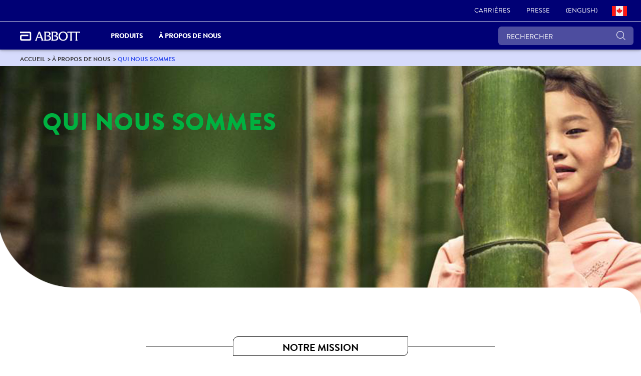

--- FILE ---
content_type: text/html;charset=utf-8
request_url: https://www.ca.abbott/fr/about-us/who-we-are.html
body_size: 21689
content:

<!DOCTYPE HTML>
<html lang="fr-CA">
<head>
    <meta charset="UTF-8"/>
    <title>ABBOTT AU CANADA | Qui nous sommes</title>
    
	<meta name="title" content="ABBOTT AU CANADA | Qui nous sommes"/>
    <meta name="description" content="Depuis qu’Abbott a établi son entreprise dans le Vieux-Montréal en 1931, nous nous sommes consacrés à aider les gens à vivre en meilleure santé grâce à une gamme diversifiée de produits scientifiques nutritionnels, d’outils de diagnostic, des dispositifs de vision et vasculaires"/>
    <meta name="template" content="corp-home-page"/>
    <meta name="viewport" content="width=device-width, initial-scale=1"/>
    
    
    
    
    
    
   
    <script defer="defer" type="text/javascript" src="/.rum/@adobe/helix-rum-js@%5E2/dist/rum-standalone.js"></script>
<link rel="icon" sizes="192x192" href="/etc.clientlibs/abbott-platform/clientlibs/favicons/clientlib-favicon-abbottrebrand/resources/icon-192x192.png"/>
    <link rel="apple-touch-icon" sizes="180x180" href="/etc.clientlibs/abbott-platform/clientlibs/favicons/clientlib-favicon-abbottrebrand/resources/apple-touch-icon-180x180.png"/>
    <link rel="apple-touch-icon" sizes="167x167" href="/etc.clientlibs/abbott-platform/clientlibs/favicons/clientlib-favicon-abbottrebrand/resources/apple-touch-icon-167x167.png"/>
    <link rel="apple-touch-icon" sizes="152x152" href="/etc.clientlibs/abbott-platform/clientlibs/favicons/clientlib-favicon-abbottrebrand/resources/apple-touch-icon-152x152.png"/>
    <link rel="apple-touch-icon" sizes="120x120" href="/etc.clientlibs/abbott-platform/clientlibs/favicons/clientlib-favicon-abbottrebrand/resources/apple-touch-icon-120x120.png"/>
    <meta name="msapplication-square310x310logo" content="/etc.clientlibs/abbott-platform/clientlibs/favicons/clientlib-favicon-abbottrebrand/resources/icon-310x310.png"/>
    <meta name="msapplication-wide310x150logo" content="/etc.clientlibs/abbott-platform/clientlibs/favicons/clientlib-favicon-abbottrebrand/resources/icon-310x150.png"/>
    <meta name="msapplication-square150x150logo" content="/etc.clientlibs/abbott-platform/clientlibs/favicons/clientlib-favicon-abbottrebrand/resources/icon-150x150.png"/>
    <meta name="msapplication-square70x70logo" content="/etc.clientlibs/abbott-platform/clientlibs/favicons/clientlib-favicon-abbottrebrand/resources/icon-70x70.png"/>

    






<meta property="og:url" content="https://www.ca.abbott/fr/about-us/who-we-are.html"/>
<meta property="og:type" content="website"/>
<meta property="og:title" content="ABBOTT AU CANADA | Qui nous sommes"/>
<meta property="og:description" content="Depuis qu’Abbott a établi son entreprise dans le Vieux-Montréal en 1931, nous nous sommes consacrés à aider les gens à vivre en meilleure santé grâce à une gamme diversifiée de produits scientifiques nutritionnels, d’outils de diagnostic, des dispositifs de vision et vasculaires"/>

<meta property="og:image" content="https://www.ca.abbott/etc.clientlibs/abbott-platform/clientlibs/clientlib-site/resources/images/abbott-logo.png"/>

<link rel="canonical" href="https://www.ca.abbott/fr/about-us/who-we-are.html"/>

	
    

	
    


    
        <script src="https://consent.trustarc.com/v2/autoblockasset/core.min.js?cmId=xbpg1n"></script> 
    
    
        <script src="https://consent.trustarc.com/v2/autoblock?cmId=xbpg1n"></script> 
    
    
        <script type="text/javascript" async="async" src="https://consent.trustarc.com/v2/notice/xbpg1n"></script>
    
       
    <script>
        var _STATE = {};
        function runOnce() {
        if (!_STATE.hasRunOnce && window.truste && truste.eu && truste.eu.prefclose) {
        console.log("doing run once");
        _STATE.oldValue = truste.eu.bindMap.prefCookie &&
        truste.eu.bindMap.prefCookie.split(':')[0].replace(/[^\d.]/g, '-');
        _STATE.oldMethod = truste.eu.prefclose;
        truste.eu.prefclose = function () {
        _STATE.oldMethod();
        if (truste.eu.bindMap.prefCookie &&
        truste.eu.bindMap.prefCookie.split(':')[0].replace(/[^\d.]/g, '-') !==
        _STATE.oldValue)
        setTimeout(function () {
        window.location.reload();
        }, 20);
        }
        _STATE.hasRunOnce = true;
        _STATE.i && clearInterval(_STATE.i);
        }
        };
        _STATE.i = setInterval(runOnce, 10);
      </script>



    
<link rel="stylesheet" href="/etc.clientlibs/abbott-platform/clientlibs/clientlib-base.lc-654e2f104ebd48c11ca3a12ba0c814df-lc.min.css" type="text/css">
<link rel="stylesheet" href="/etc.clientlibs/abbott-platform/clientlibs/clientlib-site.lc-97aabca41096560373a5aa6193bbf347-lc.min.css" type="text/css">




    
<link rel="stylesheet" href="/etc.clientlibs/corp/clientlibs/clientlib-corp-themes.lc-d0e07e8debbf2465527b8f7ed28bfcc2-lc.min.css" type="text/css">




    
<link rel="stylesheet" href="/etc.clientlibs/corp/clientlibs/clientlib-corp.lc-22669cc4d7f797bd9a03d034adfea13a-lc.min.css" type="text/css">





<script>
window.dataLayer = window.dataLayer || [];
</script>




<script type="text/javascript" async>
;window.NREUM||(NREUM={});NREUM.init={distributed_tracing:{enabled:true},privacy:{cookies_enabled:true},ajax:{deny_list:["bam.nr-data.net"]}};
window.NREUM||(NREUM={}),__nr_require=function(t,e,n){function r(n){if(!e[n]){var o=e[n]={exports:{}};t[n][0].call(o.exports,function(e){var o=t[n][1][e];return r(o||e)},o,o.exports)}return e[n].exports}if("function"==typeof __nr_require)return __nr_require;for(var o=0;o<n.length;o++)r(n[o]);return r}({1:[function(t,e,n){function r(t){try{s.console&&console.log(t)}catch(e){}}var o,i=t("ee"),a=t(32),s={};try{o=localStorage.getItem("__nr_flags").split(","),console&&"function"==typeof console.log&&(s.console=!0,o.indexOf("dev")!==-1&&(s.dev=!0),o.indexOf("nr_dev")!==-1&&(s.nrDev=!0))}catch(c){}s.nrDev&&i.on("internal-error",function(t){r(t.stack)}),s.dev&&i.on("fn-err",function(t,e,n){r(n.stack)}),s.dev&&(r("NR AGENT IN DEVELOPMENT MODE"),r("flags: "+a(s,function(t,e){return t}).join(", ")))},{}],2:[function(t,e,n){function r(t,e,n,r,s){try{l?l-=1:o(s||new UncaughtException(t,e,n),!0)}catch(f){try{i("ierr",[f,c.now(),!0])}catch(d){}}return"function"==typeof u&&u.apply(this,a(arguments))}function UncaughtException(t,e,n){this.message=t||"Uncaught error with no additional information",this.sourceURL=e,this.line=n}function o(t,e){var n=e?null:c.now();i("err",[t,n])}var i=t("handle"),a=t(33),s=t("ee"),c=t("loader"),f=t("gos"),u=window.onerror,d=!1,p="nr@seenError";if(!c.disabled){var l=0;c.features.err=!0,t(1),window.onerror=r;try{throw new Error}catch(h){"stack"in h&&(t(14),t(13),"addEventListener"in window&&t(7),c.xhrWrappable&&t(15),d=!0)}s.on("fn-start",function(t,e,n){d&&(l+=1)}),s.on("fn-err",function(t,e,n){d&&!n[p]&&(f(n,p,function(){return!0}),this.thrown=!0,o(n))}),s.on("fn-end",function(){d&&!this.thrown&&l>0&&(l-=1)}),s.on("internal-error",function(t){i("ierr",[t,c.now(),!0])})}},{}],3:[function(t,e,n){var r=t("loader");r.disabled||(r.features.ins=!0)},{}],4:[function(t,e,n){function r(){U++,L=g.hash,this[u]=y.now()}function o(){U--,g.hash!==L&&i(0,!0);var t=y.now();this[h]=~~this[h]+t-this[u],this[d]=t}function i(t,e){E.emit("newURL",[""+g,e])}function a(t,e){t.on(e,function(){this[e]=y.now()})}var s="-start",c="-end",f="-body",u="fn"+s,d="fn"+c,p="cb"+s,l="cb"+c,h="jsTime",m="fetch",v="addEventListener",w=window,g=w.location,y=t("loader");if(w[v]&&y.xhrWrappable&&!y.disabled){var x=t(11),b=t(12),E=t(9),R=t(7),O=t(14),T=t(8),P=t(15),S=t(10),M=t("ee"),N=M.get("tracer"),C=t(23);t(17),y.features.spa=!0;var L,U=0;M.on(u,r),b.on(p,r),S.on(p,r),M.on(d,o),b.on(l,o),S.on(l,o),M.buffer([u,d,"xhr-resolved"]),R.buffer([u]),O.buffer(["setTimeout"+c,"clearTimeout"+s,u]),P.buffer([u,"new-xhr","send-xhr"+s]),T.buffer([m+s,m+"-done",m+f+s,m+f+c]),E.buffer(["newURL"]),x.buffer([u]),b.buffer(["propagate",p,l,"executor-err","resolve"+s]),N.buffer([u,"no-"+u]),S.buffer(["new-jsonp","cb-start","jsonp-error","jsonp-end"]),a(T,m+s),a(T,m+"-done"),a(S,"new-jsonp"),a(S,"jsonp-end"),a(S,"cb-start"),E.on("pushState-end",i),E.on("replaceState-end",i),w[v]("hashchange",i,C(!0)),w[v]("load",i,C(!0)),w[v]("popstate",function(){i(0,U>1)},C(!0))}},{}],5:[function(t,e,n){function r(){var t=new PerformanceObserver(function(t,e){var n=t.getEntries();s(v,[n])});try{t.observe({entryTypes:["resource"]})}catch(e){}}function o(t){if(s(v,[window.performance.getEntriesByType(w)]),window.performance["c"+p])try{window.performance[h](m,o,!1)}catch(t){}else try{window.performance[h]("webkit"+m,o,!1)}catch(t){}}function i(t){}if(window.performance&&window.performance.timing&&window.performance.getEntriesByType){var a=t("ee"),s=t("handle"),c=t(14),f=t(13),u=t(6),d=t(23),p="learResourceTimings",l="addEventListener",h="removeEventListener",m="resourcetimingbufferfull",v="bstResource",w="resource",g="-start",y="-end",x="fn"+g,b="fn"+y,E="bstTimer",R="pushState",O=t("loader");if(!O.disabled){O.features.stn=!0,t(9),"addEventListener"in window&&t(7);var T=NREUM.o.EV;a.on(x,function(t,e){var n=t[0];n instanceof T&&(this.bstStart=O.now())}),a.on(b,function(t,e){var n=t[0];n instanceof T&&s("bst",[n,e,this.bstStart,O.now()])}),c.on(x,function(t,e,n){this.bstStart=O.now(),this.bstType=n}),c.on(b,function(t,e){s(E,[e,this.bstStart,O.now(),this.bstType])}),f.on(x,function(){this.bstStart=O.now()}),f.on(b,function(t,e){s(E,[e,this.bstStart,O.now(),"requestAnimationFrame"])}),a.on(R+g,function(t){this.time=O.now(),this.startPath=location.pathname+location.hash}),a.on(R+y,function(t){s("bstHist",[location.pathname+location.hash,this.startPath,this.time])}),u()?(s(v,[window.performance.getEntriesByType("resource")]),r()):l in window.performance&&(window.performance["c"+p]?window.performance[l](m,o,d(!1)):window.performance[l]("webkit"+m,o,d(!1))),document[l]("scroll",i,d(!1)),document[l]("keypress",i,d(!1)),document[l]("click",i,d(!1))}}},{}],6:[function(t,e,n){e.exports=function(){return"PerformanceObserver"in window&&"function"==typeof window.PerformanceObserver}},{}],7:[function(t,e,n){function r(t){for(var e=t;e&&!e.hasOwnProperty(u);)e=Object.getPrototypeOf(e);e&&o(e)}function o(t){s.inPlace(t,[u,d],"-",i)}function i(t,e){return t[1]}var a=t("ee").get("events"),s=t("wrap-function")(a,!0),c=t("gos"),f=XMLHttpRequest,u="addEventListener",d="removeEventListener";e.exports=a,"getPrototypeOf"in Object?(r(document),r(window),r(f.prototype)):f.prototype.hasOwnProperty(u)&&(o(window),o(f.prototype)),a.on(u+"-start",function(t,e){var n=t[1];if(null!==n&&("function"==typeof n||"object"==typeof n)){var r=c(n,"nr@wrapped",function(){function t(){if("function"==typeof n.handleEvent)return n.handleEvent.apply(n,arguments)}var e={object:t,"function":n}[typeof n];return e?s(e,"fn-",null,e.name||"anonymous"):n});this.wrapped=t[1]=r}}),a.on(d+"-start",function(t){t[1]=this.wrapped||t[1]})},{}],8:[function(t,e,n){function r(t,e,n){var r=t[e];"function"==typeof r&&(t[e]=function(){var t=i(arguments),e={};o.emit(n+"before-start",[t],e);var a;e[m]&&e[m].dt&&(a=e[m].dt);var s=r.apply(this,t);return o.emit(n+"start",[t,a],s),s.then(function(t){return o.emit(n+"end",[null,t],s),t},function(t){throw o.emit(n+"end",[t],s),t})})}var o=t("ee").get("fetch"),i=t(33),a=t(32);e.exports=o;var s=window,c="fetch-",f=c+"body-",u=["arrayBuffer","blob","json","text","formData"],d=s.Request,p=s.Response,l=s.fetch,h="prototype",m="nr@context";d&&p&&l&&(a(u,function(t,e){r(d[h],e,f),r(p[h],e,f)}),r(s,"fetch",c),o.on(c+"end",function(t,e){var n=this;if(e){var r=e.headers.get("content-length");null!==r&&(n.rxSize=r),o.emit(c+"done",[null,e],n)}else o.emit(c+"done",[t],n)}))},{}],9:[function(t,e,n){var r=t("ee").get("history"),o=t("wrap-function")(r);e.exports=r;var i=window.history&&window.history.constructor&&window.history.constructor.prototype,a=window.history;i&&i.pushState&&i.replaceState&&(a=i),o.inPlace(a,["pushState","replaceState"],"-")},{}],10:[function(t,e,n){function r(t){function e(){f.emit("jsonp-end",[],l),t.removeEventListener("load",e,c(!1)),t.removeEventListener("error",n,c(!1))}function n(){f.emit("jsonp-error",[],l),f.emit("jsonp-end",[],l),t.removeEventListener("load",e,c(!1)),t.removeEventListener("error",n,c(!1))}var r=t&&"string"==typeof t.nodeName&&"script"===t.nodeName.toLowerCase();if(r){var o="function"==typeof t.addEventListener;if(o){var a=i(t.src);if(a){var d=s(a),p="function"==typeof d.parent[d.key];if(p){var l={};u.inPlace(d.parent,[d.key],"cb-",l),t.addEventListener("load",e,c(!1)),t.addEventListener("error",n,c(!1)),f.emit("new-jsonp",[t.src],l)}}}}}function o(){return"addEventListener"in window}function i(t){var e=t.match(d);return e?e[1]:null}function a(t,e){var n=t.match(l),r=n[1],o=n[3];return o?a(o,e[r]):e[r]}function s(t){var e=t.match(p);return e&&e.length>=3?{key:e[2],parent:a(e[1],window)}:{key:t,parent:window}}var c=t(23),f=t("ee").get("jsonp"),u=t("wrap-function")(f);if(e.exports=f,o()){var d=/[?&](?:callback|cb)=([^&#]+)/,p=/(.*)\.([^.]+)/,l=/^(\w+)(\.|$)(.*)$/,h=["appendChild","insertBefore","replaceChild"];Node&&Node.prototype&&Node.prototype.appendChild?u.inPlace(Node.prototype,h,"dom-"):(u.inPlace(HTMLElement.prototype,h,"dom-"),u.inPlace(HTMLHeadElement.prototype,h,"dom-"),u.inPlace(HTMLBodyElement.prototype,h,"dom-")),f.on("dom-start",function(t){r(t[0])})}},{}],11:[function(t,e,n){var r=t("ee").get("mutation"),o=t("wrap-function")(r),i=NREUM.o.MO;e.exports=r,i&&(window.MutationObserver=function(t){return this instanceof i?new i(o(t,"fn-")):i.apply(this,arguments)},MutationObserver.prototype=i.prototype)},{}],12:[function(t,e,n){function r(t){var e=i.context(),n=s(t,"executor-",e,null,!1),r=new f(n);return i.context(r).getCtx=function(){return e},r}var o=t("wrap-function"),i=t("ee").get("promise"),a=t("ee").getOrSetContext,s=o(i),c=t(32),f=NREUM.o.PR;e.exports=i,f&&(window.Promise=r,["all","race"].forEach(function(t){var e=f[t];f[t]=function(n){function r(t){return function(){i.emit("propagate",[null,!o],a,!1,!1),o=o||!t}}var o=!1;c(n,function(e,n){Promise.resolve(n).then(r("all"===t),r(!1))});var a=e.apply(f,arguments),s=f.resolve(a);return s}}),["resolve","reject"].forEach(function(t){var e=f[t];f[t]=function(t){var n=e.apply(f,arguments);return t!==n&&i.emit("propagate",[t,!0],n,!1,!1),n}}),f.prototype["catch"]=function(t){return this.then(null,t)},f.prototype=Object.create(f.prototype,{constructor:{value:r}}),c(Object.getOwnPropertyNames(f),function(t,e){try{r[e]=f[e]}catch(n){}}),o.wrapInPlace(f.prototype,"then",function(t){return function(){var e=this,n=o.argsToArray.apply(this,arguments),r=a(e);r.promise=e,n[0]=s(n[0],"cb-",r,null,!1),n[1]=s(n[1],"cb-",r,null,!1);var c=t.apply(this,n);return r.nextPromise=c,i.emit("propagate",[e,!0],c,!1,!1),c}}),i.on("executor-start",function(t){t[0]=s(t[0],"resolve-",this,null,!1),t[1]=s(t[1],"resolve-",this,null,!1)}),i.on("executor-err",function(t,e,n){t[1](n)}),i.on("cb-end",function(t,e,n){i.emit("propagate",[n,!0],this.nextPromise,!1,!1)}),i.on("propagate",function(t,e,n){this.getCtx&&!e||(this.getCtx=function(){if(t instanceof Promise)var e=i.context(t);return e&&e.getCtx?e.getCtx():this})}),r.toString=function(){return""+f})},{}],13:[function(t,e,n){var r=t("ee").get("raf"),o=t("wrap-function")(r),i="equestAnimationFrame";e.exports=r,o.inPlace(window,["r"+i,"mozR"+i,"webkitR"+i,"msR"+i],"raf-"),r.on("raf-start",function(t){t[0]=o(t[0],"fn-")})},{}],14:[function(t,e,n){function r(t,e,n){t[0]=a(t[0],"fn-",null,n)}function o(t,e,n){this.method=n,this.timerDuration=isNaN(t[1])?0:+t[1],t[0]=a(t[0],"fn-",this,n)}var i=t("ee").get("timer"),a=t("wrap-function")(i),s="setTimeout",c="setInterval",f="clearTimeout",u="-start",d="-";e.exports=i,a.inPlace(window,[s,"setImmediate"],s+d),a.inPlace(window,[c],c+d),a.inPlace(window,[f,"clearImmediate"],f+d),i.on(c+u,r),i.on(s+u,o)},{}],15:[function(t,e,n){function r(t,e){d.inPlace(e,["onreadystatechange"],"fn-",s)}function o(){var t=this,e=u.context(t);t.readyState>3&&!e.resolved&&(e.resolved=!0,u.emit("xhr-resolved",[],t)),d.inPlace(t,y,"fn-",s)}function i(t){x.push(t),m&&(E?E.then(a):w?w(a):(R=-R,O.data=R))}function a(){for(var t=0;t<x.length;t++)r([],x[t]);x.length&&(x=[])}function s(t,e){return e}function c(t,e){for(var n in t)e[n]=t[n];return e}t(7);var f=t("ee"),u=f.get("xhr"),d=t("wrap-function")(u),p=t(23),l=NREUM.o,h=l.XHR,m=l.MO,v=l.PR,w=l.SI,g="readystatechange",y=["onload","onerror","onabort","onloadstart","onloadend","onprogress","ontimeout"],x=[];e.exports=u;var b=window.XMLHttpRequest=function(t){var e=new h(t);try{u.emit("new-xhr",[e],e),e.addEventListener(g,o,p(!1))}catch(n){try{u.emit("internal-error",[n])}catch(r){}}return e};if(c(h,b),b.prototype=h.prototype,d.inPlace(b.prototype,["open","send"],"-xhr-",s),u.on("send-xhr-start",function(t,e){r(t,e),i(e)}),u.on("open-xhr-start",r),m){var E=v&&v.resolve();if(!w&&!v){var R=1,O=document.createTextNode(R);new m(a).observe(O,{characterData:!0})}}else f.on("fn-end",function(t){t[0]&&t[0].type===g||a()})},{}],16:[function(t,e,n){function r(t){if(!s(t))return null;var e=window.NREUM;if(!e.loader_config)return null;var n=(e.loader_config.accountID||"").toString()||null,r=(e.loader_config.agentID||"").toString()||null,f=(e.loader_config.trustKey||"").toString()||null;if(!n||!r)return null;var h=l.generateSpanId(),m=l.generateTraceId(),v=Date.now(),w={spanId:h,traceId:m,timestamp:v};return(t.sameOrigin||c(t)&&p())&&(w.traceContextParentHeader=o(h,m),w.traceContextStateHeader=i(h,v,n,r,f)),(t.sameOrigin&&!u()||!t.sameOrigin&&c(t)&&d())&&(w.newrelicHeader=a(h,m,v,n,r,f)),w}function o(t,e){return"00-"+e+"-"+t+"-01"}function i(t,e,n,r,o){var i=0,a="",s=1,c="",f="";return o+"@nr="+i+"-"+s+"-"+n+"-"+r+"-"+t+"-"+a+"-"+c+"-"+f+"-"+e}function a(t,e,n,r,o,i){var a="btoa"in window&&"function"==typeof window.btoa;if(!a)return null;var s={v:[0,1],d:{ty:"Browser",ac:r,ap:o,id:t,tr:e,ti:n}};return i&&r!==i&&(s.d.tk=i),btoa(JSON.stringify(s))}function s(t){return f()&&c(t)}function c(t){var e=!1,n={};if("init"in NREUM&&"distributed_tracing"in NREUM.init&&(n=NREUM.init.distributed_tracing),t.sameOrigin)e=!0;else if(n.allowed_origins instanceof Array)for(var r=0;r<n.allowed_origins.length;r++){var o=h(n.allowed_origins[r]);if(t.hostname===o.hostname&&t.protocol===o.protocol&&t.port===o.port){e=!0;break}}return e}function f(){return"init"in NREUM&&"distributed_tracing"in NREUM.init&&!!NREUM.init.distributed_tracing.enabled}function u(){return"init"in NREUM&&"distributed_tracing"in NREUM.init&&!!NREUM.init.distributed_tracing.exclude_newrelic_header}function d(){return"init"in NREUM&&"distributed_tracing"in NREUM.init&&NREUM.init.distributed_tracing.cors_use_newrelic_header!==!1}function p(){return"init"in NREUM&&"distributed_tracing"in NREUM.init&&!!NREUM.init.distributed_tracing.cors_use_tracecontext_headers}var l=t(29),h=t(18);e.exports={generateTracePayload:r,shouldGenerateTrace:s}},{}],17:[function(t,e,n){function r(t){var e=this.params,n=this.metrics;if(!this.ended){this.ended=!0;for(var r=0;r<p;r++)t.removeEventListener(d[r],this.listener,!1);e.aborted||(n.duration=a.now()-this.startTime,this.loadCaptureCalled||4!==t.readyState?null==e.status&&(e.status=0):i(this,t),n.cbTime=this.cbTime,s("xhr",[e,n,this.startTime,this.endTime,"xhr"],this))}}function o(t,e){var n=c(e),r=t.params;r.hostname=n.hostname,r.port=n.port,r.protocol=n.protocol,r.host=n.hostname+":"+n.port,r.pathname=n.pathname,t.parsedOrigin=n,t.sameOrigin=n.sameOrigin}function i(t,e){t.params.status=e.status;var n=v(e,t.lastSize);if(n&&(t.metrics.rxSize=n),t.sameOrigin){var r=e.getResponseHeader("X-NewRelic-App-Data");r&&(t.params.cat=r.split(", ").pop())}t.loadCaptureCalled=!0}var a=t("loader");if(a.xhrWrappable&&!a.disabled){var s=t("handle"),c=t(18),f=t(16).generateTracePayload,u=t("ee"),d=["load","error","abort","timeout"],p=d.length,l=t("id"),h=t(24),m=t(22),v=t(19),w=t(23),g=NREUM.o.REQ,y=window.XMLHttpRequest;a.features.xhr=!0,t(15),t(8),u.on("new-xhr",function(t){var e=this;e.totalCbs=0,e.called=0,e.cbTime=0,e.end=r,e.ended=!1,e.xhrGuids={},e.lastSize=null,e.loadCaptureCalled=!1,e.params=this.params||{},e.metrics=this.metrics||{},t.addEventListener("load",function(n){i(e,t)},w(!1)),h&&(h>34||h<10)||t.addEventListener("progress",function(t){e.lastSize=t.loaded},w(!1))}),u.on("open-xhr-start",function(t){this.params={method:t[0]},o(this,t[1]),this.metrics={}}),u.on("open-xhr-end",function(t,e){"loader_config"in NREUM&&"xpid"in NREUM.loader_config&&this.sameOrigin&&e.setRequestHeader("X-NewRelic-ID",NREUM.loader_config.xpid);var n=f(this.parsedOrigin);if(n){var r=!1;n.newrelicHeader&&(e.setRequestHeader("newrelic",n.newrelicHeader),r=!0),n.traceContextParentHeader&&(e.setRequestHeader("traceparent",n.traceContextParentHeader),n.traceContextStateHeader&&e.setRequestHeader("tracestate",n.traceContextStateHeader),r=!0),r&&(this.dt=n)}}),u.on("send-xhr-start",function(t,e){var n=this.metrics,r=t[0],o=this;if(n&&r){var i=m(r);i&&(n.txSize=i)}this.startTime=a.now(),this.listener=function(t){try{"abort"!==t.type||o.loadCaptureCalled||(o.params.aborted=!0),("load"!==t.type||o.called===o.totalCbs&&(o.onloadCalled||"function"!=typeof e.onload))&&o.end(e)}catch(n){try{u.emit("internal-error",[n])}catch(r){}}};for(var s=0;s<p;s++)e.addEventListener(d[s],this.listener,w(!1))}),u.on("xhr-cb-time",function(t,e,n){this.cbTime+=t,e?this.onloadCalled=!0:this.called+=1,this.called!==this.totalCbs||!this.onloadCalled&&"function"==typeof n.onload||this.end(n)}),u.on("xhr-load-added",function(t,e){var n=""+l(t)+!!e;this.xhrGuids&&!this.xhrGuids[n]&&(this.xhrGuids[n]=!0,this.totalCbs+=1)}),u.on("xhr-load-removed",function(t,e){var n=""+l(t)+!!e;this.xhrGuids&&this.xhrGuids[n]&&(delete this.xhrGuids[n],this.totalCbs-=1)}),u.on("xhr-resolved",function(){this.endTime=a.now()}),u.on("addEventListener-end",function(t,e){e instanceof y&&"load"===t[0]&&u.emit("xhr-load-added",[t[1],t[2]],e)}),u.on("removeEventListener-end",function(t,e){e instanceof y&&"load"===t[0]&&u.emit("xhr-load-removed",[t[1],t[2]],e)}),u.on("fn-start",function(t,e,n){e instanceof y&&("onload"===n&&(this.onload=!0),("load"===(t[0]&&t[0].type)||this.onload)&&(this.xhrCbStart=a.now()))}),u.on("fn-end",function(t,e){this.xhrCbStart&&u.emit("xhr-cb-time",[a.now()-this.xhrCbStart,this.onload,e],e)}),u.on("fetch-before-start",function(t){function e(t,e){var n=!1;return e.newrelicHeader&&(t.set("newrelic",e.newrelicHeader),n=!0),e.traceContextParentHeader&&(t.set("traceparent",e.traceContextParentHeader),e.traceContextStateHeader&&t.set("tracestate",e.traceContextStateHeader),n=!0),n}var n,r=t[1]||{};"string"==typeof t[0]?n=t[0]:t[0]&&t[0].url?n=t[0].url:window.URL&&t[0]&&t[0]instanceof URL&&(n=t[0].href),n&&(this.parsedOrigin=c(n),this.sameOrigin=this.parsedOrigin.sameOrigin);var o=f(this.parsedOrigin);if(o&&(o.newrelicHeader||o.traceContextParentHeader))if("string"==typeof t[0]||window.URL&&t[0]&&t[0]instanceof URL){var i={};for(var a in r)i[a]=r[a];i.headers=new Headers(r.headers||{}),e(i.headers,o)&&(this.dt=o),t.length>1?t[1]=i:t.push(i)}else t[0]&&t[0].headers&&e(t[0].headers,o)&&(this.dt=o)}),u.on("fetch-start",function(t,e){this.params={},this.metrics={},this.startTime=a.now(),this.dt=e,t.length>=1&&(this.target=t[0]),t.length>=2&&(this.opts=t[1]);var n,r=this.opts||{},i=this.target;"string"==typeof i?n=i:"object"==typeof i&&i instanceof g?n=i.url:window.URL&&"object"==typeof i&&i instanceof URL&&(n=i.href),o(this,n);var s=(""+(i&&i instanceof g&&i.method||r.method||"GET")).toUpperCase();this.params.method=s,this.txSize=m(r.body)||0}),u.on("fetch-done",function(t,e){this.endTime=a.now(),this.params||(this.params={}),this.params.status=e?e.status:0;var n;"string"==typeof this.rxSize&&this.rxSize.length>0&&(n=+this.rxSize);var r={txSize:this.txSize,rxSize:n,duration:a.now()-this.startTime};s("xhr",[this.params,r,this.startTime,this.endTime,"fetch"],this)})}},{}],18:[function(t,e,n){var r={};e.exports=function(t){if(t in r)return r[t];var e=document.createElement("a"),n=window.location,o={};e.href=t,o.port=e.port;var i=e.href.split("://");!o.port&&i[1]&&(o.port=i[1].split("/")[0].split("@").pop().split(":")[1]),o.port&&"0"!==o.port||(o.port="https"===i[0]?"443":"80"),o.hostname=e.hostname||n.hostname,o.pathname=e.pathname,o.protocol=i[0],"/"!==o.pathname.charAt(0)&&(o.pathname="/"+o.pathname);var a=!e.protocol||":"===e.protocol||e.protocol===n.protocol,s=e.hostname===document.domain&&e.port===n.port;return o.sameOrigin=a&&(!e.hostname||s),"/"===o.pathname&&(r[t]=o),o}},{}],19:[function(t,e,n){function r(t,e){var n=t.responseType;return"json"===n&&null!==e?e:"arraybuffer"===n||"blob"===n||"json"===n?o(t.response):"text"===n||""===n||void 0===n?o(t.responseText):void 0}var o=t(22);e.exports=r},{}],20:[function(t,e,n){function r(){}function o(t,e,n,r){return function(){return u.recordSupportability("API/"+e+"/called"),i(t+e,[f.now()].concat(s(arguments)),n?null:this,r),n?void 0:this}}var i=t("handle"),a=t(32),s=t(33),c=t("ee").get("tracer"),f=t("loader"),u=t(25),d=NREUM;"undefined"==typeof window.newrelic&&(newrelic=d);var p=["setPageViewName","setCustomAttribute","setErrorHandler","finished","addToTrace","inlineHit","addRelease"],l="api-",h=l+"ixn-";a(p,function(t,e){d[e]=o(l,e,!0,"api")}),d.addPageAction=o(l,"addPageAction",!0),d.setCurrentRouteName=o(l,"routeName",!0),e.exports=newrelic,d.interaction=function(){return(new r).get()};var m=r.prototype={createTracer:function(t,e){var n={},r=this,o="function"==typeof e;return i(h+"tracer",[f.now(),t,n],r),function(){if(c.emit((o?"":"no-")+"fn-start",[f.now(),r,o],n),o)try{return e.apply(this,arguments)}catch(t){throw c.emit("fn-err",[arguments,this,t],n),t}finally{c.emit("fn-end",[f.now()],n)}}}};a("actionText,setName,setAttribute,save,ignore,onEnd,getContext,end,get".split(","),function(t,e){m[e]=o(h,e)}),newrelic.noticeError=function(t,e){"string"==typeof t&&(t=new Error(t)),u.recordSupportability("API/noticeError/called"),i("err",[t,f.now(),!1,e])}},{}],21:[function(t,e,n){function r(t){if(NREUM.init){for(var e=NREUM.init,n=t.split("."),r=0;r<n.length-1;r++)if(e=e[n[r]],"object"!=typeof e)return;return e=e[n[n.length-1]]}}e.exports={getConfiguration:r}},{}],22:[function(t,e,n){e.exports=function(t){if("string"==typeof t&&t.length)return t.length;if("object"==typeof t){if("undefined"!=typeof ArrayBuffer&&t instanceof ArrayBuffer&&t.byteLength)return t.byteLength;if("undefined"!=typeof Blob&&t instanceof Blob&&t.size)return t.size;if(!("undefined"!=typeof FormData&&t instanceof FormData))try{return JSON.stringify(t).length}catch(e){return}}}},{}],23:[function(t,e,n){var r=!1;try{var o=Object.defineProperty({},"passive",{get:function(){r=!0}});window.addEventListener("testPassive",null,o),window.removeEventListener("testPassive",null,o)}catch(i){}e.exports=function(t){return r?{passive:!0,capture:!!t}:!!t}},{}],24:[function(t,e,n){var r=0,o=navigator.userAgent.match(/Firefox[\/\s](\d+\.\d+)/);o&&(r=+o[1]),e.exports=r},{}],25:[function(t,e,n){function r(t,e){var n=[a,t,{name:t},e];return i("storeMetric",n,null,"api"),n}function o(t,e){var n=[s,t,{name:t},e];return i("storeEventMetrics",n,null,"api"),n}var i=t("handle"),a="sm",s="cm";e.exports={constants:{SUPPORTABILITY_METRIC:a,CUSTOM_METRIC:s},recordSupportability:r,recordCustom:o}},{}],26:[function(t,e,n){function r(){return s.exists&&performance.now?Math.round(performance.now()):(i=Math.max((new Date).getTime(),i))-a}function o(){return i}var i=(new Date).getTime(),a=i,s=t(34);e.exports=r,e.exports.offset=a,e.exports.getLastTimestamp=o},{}],27:[function(t,e,n){function r(t){return!(!t||!t.protocol||"file:"===t.protocol)}e.exports=r},{}],28:[function(t,e,n){function r(t,e){var n=t.getEntries();n.forEach(function(t){"first-paint"===t.name?p("timing",["fp",Math.floor(t.startTime)]):"first-contentful-paint"===t.name&&p("timing",["fcp",Math.floor(t.startTime)])})}function o(t,e){var n=t.getEntries();if(n.length>0){var r=n[n.length-1];if(c&&c<r.startTime)return;p("lcp",[r])}}function i(t){t.getEntries().forEach(function(t){t.hadRecentInput||p("cls",[t])})}function a(t){if(t instanceof v&&!g){var e=Math.round(t.timeStamp),n={type:t.type};e<=l.now()?n.fid=l.now()-e:e>l.offset&&e<=Date.now()?(e-=l.offset,n.fid=l.now()-e):e=l.now(),g=!0,p("timing",["fi",e,n])}}function s(t){"hidden"===t&&(c=l.now(),p("pageHide",[c]))}if(!("init"in NREUM&&"page_view_timing"in NREUM.init&&"enabled"in NREUM.init.page_view_timing&&NREUM.init.page_view_timing.enabled===!1)){var c,f,u,d,p=t("handle"),l=t("loader"),h=t(31),m=t(23),v=NREUM.o.EV;if("PerformanceObserver"in window&&"function"==typeof window.PerformanceObserver){f=new PerformanceObserver(r);try{f.observe({entryTypes:["paint"]})}catch(w){}u=new PerformanceObserver(o);try{u.observe({entryTypes:["largest-contentful-paint"]})}catch(w){}d=new PerformanceObserver(i);try{d.observe({type:"layout-shift",buffered:!0})}catch(w){}}if("addEventListener"in document){var g=!1,y=["click","keydown","mousedown","pointerdown","touchstart"];y.forEach(function(t){document.addEventListener(t,a,m(!1))})}h(s)}},{}],29:[function(t,e,n){function r(){function t(){return e?15&e[n++]:16*Math.random()|0}var e=null,n=0,r=window.crypto||window.msCrypto;r&&r.getRandomValues&&(e=r.getRandomValues(new Uint8Array(31)));for(var o,i="xxxxxxxx-xxxx-4xxx-yxxx-xxxxxxxxxxxx",a="",s=0;s<i.length;s++)o=i[s],"x"===o?a+=t().toString(16):"y"===o?(o=3&t()|8,a+=o.toString(16)):a+=o;return a}function o(){return a(16)}function i(){return a(32)}function a(t){function e(){return n?15&n[r++]:16*Math.random()|0}var n=null,r=0,o=window.crypto||window.msCrypto;o&&o.getRandomValues&&Uint8Array&&(n=o.getRandomValues(new Uint8Array(31)));for(var i=[],a=0;a<t;a++)i.push(e().toString(16));return i.join("")}e.exports={generateUuid:r,generateSpanId:o,generateTraceId:i}},{}],30:[function(t,e,n){function r(t,e){if(!o)return!1;if(t!==o)return!1;if(!e)return!0;if(!i)return!1;for(var n=i.split("."),r=e.split("."),a=0;a<r.length;a++)if(r[a]!==n[a])return!1;return!0}var o=null,i=null,a=/Version\/(\S+)\s+Safari/;if(navigator.userAgent){var s=navigator.userAgent,c=s.match(a);c&&s.indexOf("Chrome")===-1&&s.indexOf("Chromium")===-1&&(o="Safari",i=c[1])}e.exports={agent:o,version:i,match:r}},{}],31:[function(t,e,n){function r(t){function e(){t(s&&document[s]?document[s]:document[i]?"hidden":"visible")}"addEventListener"in document&&a&&document.addEventListener(a,e,o(!1))}var o=t(23);e.exports=r;var i,a,s;"undefined"!=typeof document.hidden?(i="hidden",a="visibilitychange",s="visibilityState"):"undefined"!=typeof document.msHidden?(i="msHidden",a="msvisibilitychange"):"undefined"!=typeof document.webkitHidden&&(i="webkitHidden",a="webkitvisibilitychange",s="webkitVisibilityState")},{}],32:[function(t,e,n){function r(t,e){var n=[],r="",i=0;for(r in t)o.call(t,r)&&(n[i]=e(r,t[r]),i+=1);return n}var o=Object.prototype.hasOwnProperty;e.exports=r},{}],33:[function(t,e,n){function r(t,e,n){e||(e=0),"undefined"==typeof n&&(n=t?t.length:0);for(var r=-1,o=n-e||0,i=Array(o<0?0:o);++r<o;)i[r]=t[e+r];return i}e.exports=r},{}],34:[function(t,e,n){e.exports={exists:"undefined"!=typeof window.performance&&window.performance.timing&&"undefined"!=typeof window.performance.timing.navigationStart}},{}],ee:[function(t,e,n){function r(){}function o(t){function e(t){return t&&t instanceof r?t:t?f(t,c,a):a()}function n(n,r,o,i,a){if(a!==!1&&(a=!0),!l.aborted||i){t&&a&&t(n,r,o);for(var s=e(o),c=m(n),f=c.length,u=0;u<f;u++)c[u].apply(s,r);var p=d[y[n]];return p&&p.push([x,n,r,s]),s}}function i(t,e){g[t]=m(t).concat(e)}function h(t,e){var n=g[t];if(n)for(var r=0;r<n.length;r++)n[r]===e&&n.splice(r,1)}function m(t){return g[t]||[]}function v(t){return p[t]=p[t]||o(n)}function w(t,e){l.aborted||u(t,function(t,n){e=e||"feature",y[n]=e,e in d||(d[e]=[])})}var g={},y={},x={on:i,addEventListener:i,removeEventListener:h,emit:n,get:v,listeners:m,context:e,buffer:w,abort:s,aborted:!1};return x}function i(t){return f(t,c,a)}function a(){return new r}function s(){(d.api||d.feature)&&(l.aborted=!0,d=l.backlog={})}var c="nr@context",f=t("gos"),u=t(32),d={},p={},l=e.exports=o();e.exports.getOrSetContext=i,l.backlog=d},{}],gos:[function(t,e,n){function r(t,e,n){if(o.call(t,e))return t[e];var r=n();if(Object.defineProperty&&Object.keys)try{return Object.defineProperty(t,e,{value:r,writable:!0,enumerable:!1}),r}catch(i){}return t[e]=r,r}var o=Object.prototype.hasOwnProperty;e.exports=r},{}],handle:[function(t,e,n){function r(t,e,n,r){o.buffer([t],r),o.emit(t,e,n)}var o=t("ee").get("handle");e.exports=r,r.ee=o},{}],id:[function(t,e,n){function r(t){var e=typeof t;return!t||"object"!==e&&"function"!==e?-1:t===window?0:a(t,i,function(){return o++})}var o=1,i="nr@id",a=t("gos");e.exports=r},{}],loader:[function(t,e,n){function r(){if(!P++){var t=T.info=NREUM.info,e=v.getElementsByTagName("script")[0];if(setTimeout(f.abort,3e4),!(t&&t.licenseKey&&t.applicationID&&e))return f.abort();c(R,function(e,n){t[e]||(t[e]=n)});var n=a();s("mark",["onload",n+T.offset],null,"api"),s("timing",["load",n]);var r=v.createElement("script");0===t.agent.indexOf("http://")||0===t.agent.indexOf("https://")?r.src=t.agent:r.src=h+"://"+t.agent,e.parentNode.insertBefore(r,e)}}function o(){"complete"===v.readyState&&i()}function i(){s("mark",["domContent",a()+T.offset],null,"api")}var a=t(26),s=t("handle"),c=t(32),f=t("ee"),u=t(30),d=t(27),p=t(21),l=t(23),h=p.getConfiguration("ssl")===!1?"http":"https",m=window,v=m.document,w="addEventListener",g="attachEvent",y=m.XMLHttpRequest,x=y&&y.prototype,b=!d(m.location);NREUM.o={ST:setTimeout,SI:m.setImmediate,CT:clearTimeout,XHR:y,REQ:m.Request,EV:m.Event,PR:m.Promise,MO:m.MutationObserver};var E=""+location,R={beacon:"bam.nr-data.net",errorBeacon:"bam.nr-data.net",agent:"js-agent.newrelic.com/nr-spa-1212.min.js"},O=y&&x&&x[w]&&!/CriOS/.test(navigator.userAgent),T=e.exports={offset:a.getLastTimestamp(),now:a,origin:E,features:{},xhrWrappable:O,userAgent:u,disabled:b};if(!b){t(20),t(28),v[w]?(v[w]("DOMContentLoaded",i,l(!1)),m[w]("load",r,l(!1))):(v[g]("onreadystatechange",o),m[g]("onload",r)),s("mark",["firstbyte",a.getLastTimestamp()],null,"api");var P=0}},{}],"wrap-function":[function(t,e,n){function r(t,e){function n(e,n,r,c,f){function nrWrapper(){var i,a,u,p;try{a=this,i=d(arguments),u="function"==typeof r?r(i,a):r||{}}catch(l){o([l,"",[i,a,c],u],t)}s(n+"start",[i,a,c],u,f);try{return p=e.apply(a,i)}catch(h){throw s(n+"err",[i,a,h],u,f),h}finally{s(n+"end",[i,a,p],u,f)}}return a(e)?e:(n||(n=""),nrWrapper[p]=e,i(e,nrWrapper,t),nrWrapper)}function r(t,e,r,o,i){r||(r="");var s,c,f,u="-"===r.charAt(0);for(f=0;f<e.length;f++)c=e[f],s=t[c],a(s)||(t[c]=n(s,u?c+r:r,o,c,i))}function s(n,r,i,a){if(!h||e){var s=h;h=!0;try{t.emit(n,r,i,e,a)}catch(c){o([c,n,r,i],t)}h=s}}return t||(t=u),n.inPlace=r,n.flag=p,n}function o(t,e){e||(e=u);try{e.emit("internal-error",t)}catch(n){}}function i(t,e,n){if(Object.defineProperty&&Object.keys)try{var r=Object.keys(t);return r.forEach(function(n){Object.defineProperty(e,n,{get:function(){return t[n]},set:function(e){return t[n]=e,e}})}),e}catch(i){o([i],n)}for(var a in t)l.call(t,a)&&(e[a]=t[a]);return e}function a(t){return!(t&&t instanceof Function&&t.apply&&!t[p])}function s(t,e){var n=e(t);return n[p]=t,i(t,n,u),n}function c(t,e,n){var r=t[e];t[e]=s(r,n)}function f(){for(var t=arguments.length,e=new Array(t),n=0;n<t;++n)e[n]=arguments[n];return e}var u=t("ee"),d=t(33),p="nr@original",l=Object.prototype.hasOwnProperty,h=!1;e.exports=r,e.exports.wrapFunction=s,e.exports.wrapInPlace=c,e.exports.argsToArray=f},{}]},{},["loader",2,17,5,3,4]);
;NREUM.loader_config={accountID:"2629726",trustKey:"1417428",agentID:"1834888260",licenseKey:"NRJS-ae8f2148d8b44dd4bec",applicationID:"1834888260"}
;NREUM.info={beacon:"bam.nr-data.net",errorBeacon:"bam.nr-data.net",licenseKey:"NRJS-ae8f2148d8b44dd4bec",applicationID:"1834888260",sa:1}
</script>




<script async="async" src="https://assets.adobedtm.com/1a1f0c5245aa/859b8407a9ae/launch-EN70675933c4114f0689c0816828d43602.min.js"></script>


<input type="hidden" id="cmpidField" name="cmpid" value="xbpg1n"/>
<input type="hidden" id="selfValue" name="selfValue" value="xbpg1n"/>



    
    
    

    

    
    
    

    
    
</head>
<body class="genericpage page basicpage" id="genericpage-58b40349ca">
	  






	




	



	
	
 
  
    
  



<div class="abbott-wrapper">
	

	

    



<div class="xf-content-height">
    <div class="root responsivegrid">


<div class="aem-Grid aem-Grid--12 aem-Grid--default--12 ">
    
    <div class="header header-simple-linkstack aem-GridColumn aem-GridColumn--default--12">
	
	<div class="o-header " data-js-component="header">
		<div class="o-header__wrapper">
			
			
	<div class="o-header__secondary-top-nav d-none d-lg-block">
		<div class="container full-width">
			<div class="justify-content-end row">
				<div class="o-header__user-activity">
					<div class="o-header__utility-nav">
						
							
								
									
									<div class="linkstack-1 linkstack font-brandon-grotesque-regular">
	
		<div id="linkstack-012b91adab" class="m-link-stack js-m-link-stack " data-js-component="default-link-stack">
        
	<div class="m-link-stack--header">
		

		

		
    
    
        <a aria-label="CARRIÈRES" role="link" href="/fr/careers.html" target="_self" data-target="#linkstack-012b91adab-modal">
            <h6 class="m-link-stack--title">CARRIÈRES
            </h6>
        </a>
    
    


		
			<a aria-label="CARRIÈRES" role="link" href="javascript:void(0)" class="abt-icon-down-arrow js-collapse-icon"></a>
		
	</div>

        
            
	<ul class="js-collapsable-links m-link-stack--content d-none d-lg-block d-xl-block">
		
			
			<li class="a-link">
				<a class="a-link__text" href="/fr/careers.html" target="_self">CARRIÈRES</a>
			</li>
		
			
			<li class="a-link">
				<a class="a-link__text" href="/fr/careers/working-with-us.html" target="_self">TRAVAILLER AVEC NOUS</a>
			</li>
		
			
			<li class="a-link">
				<a class="a-link__text" href="/fr/careers/professionals.html" target="_self">PROFESSIONNELS</a>
			</li>
		
			
			<li class="a-link">
				<a class="a-link__text" href="/fr/careers/students.html" target="_self">ÉTUDIANTS</a>
			</li>
		
			
			<li class="a-link">
				<a class="a-link__text" href="/fr/careers/diversity-and-inclusion.html" target="_self">DIVERSITY &amp; INCLUSION</a>
			</li>
		
	</ul>

        
        </div>
    
</div>

								
									
									<div class="linkstack-2 linkstack font-brandon-grotesque-regular">
	
		<div id="linkstack-a468914a39" class="m-link-stack js-m-link-stack " data-js-component="default-link-stack">
        
	<div class="m-link-stack--header">
		

		

		
    
    
        <a aria-label="PRESSE" role="link" href="/fr/media-center.html" target="_self" data-target="#linkstack-a468914a39-modal">
            <h6 class="m-link-stack--title">PRESSE
            </h6>
        </a>
    
    


		
			<a aria-label="PRESSE" role="link" href="javascript:void(0)" class="abt-icon-down-arrow js-collapse-icon"></a>
		
	</div>

        
            
	<ul class="js-collapsable-links m-link-stack--content d-none d-lg-block d-xl-block">
		
			
			<li class="a-link">
				<a class="a-link__text" href="/fr/media-center.html" target="_self">PRESSE</a>
			</li>
		
			
			<li class="a-link">
				<a class="a-link__text" href="/fr/media-center/press-releases.html" target="_self">COMMUNIQUÉS DE PRESSE</a>
			</li>
		
			
				<li class="a-link">
					

	<a class="a-link__text" aria-label="COMMUNIQUÉS DE PRESSE MONDIAUX" role="link" href="https://abbott.mediaroom.com/" data-redirect-confirm="true" rel="noopener noreferrer" itemprop="url" aria-expanded="false">COMMUNIQUÉS DE PRESSE MONDIAUX</a>


				</li>
			
			
		
			
			<li class="a-link">
				<a class="a-link__text" href="/fr/media-center/honors.html" target="_self">RECONNAISSANCES</a>
			</li>
		
	</ul>

        
        </div>
    
</div>

								
									
									<div class="linkstack-3 linkstack font-brandon-grotesque-regular">
	
		<div id="linkstack-ebd4e5f65d" class="m-link-stack js-m-link-stack " data-js-component="default-link-stack">
        
	<div class="m-link-stack--header">
		

		

		
    
    
        <a aria-label="(ENGLISH)" role="link" href="/en/homepage.html" target="_self" data-target="#linkstack-ebd4e5f65d-modal">
            <h6 class="m-link-stack--title">(ENGLISH)
            </h6>
        </a>
    
    


		
	</div>

        
        </div>
    
</div>

								
							
						
						
							<div class="language-navigation languagenavigation">

    

	
		
		
		


<div id="languagenavigation-7372c3cdd4" class="">
			<div class="a-link a-link--icon-right">
				<a class="a-link__text" href="/fr/global-sites.html" target="_self">
					<span class="flag-icon flag-icon-ca"></span> <span class="a-link__text--primary-country"> </span>
				</a>
			</div>
</div>

	
</div>
 
					</div>
				</div>
			</div>
		</div>
	</div>

			
			
			<div class="o-header__sticky-section" data-sticky="true">
				<div class="icon-mega-menu-wrapper">
					
					
	<div class="o-header__logo-section">
		<div class="container">
			<div class="row align-items-center justify-content-between">
				<div class="col-5 col-sm-3 col-lg-12">
					<div class="o-header__logo-left">
						
							
    <div id="logo-f89bce8763" class="a-logo-comp  ">
        
        
        
        
        
        
			<a class="a-logo-comp--link" href="/fr/homepage.html" target="_self">
                <img loading="lazy" class="a-logo-comp--image img-fluid" src="/content/dam/corp/abbott/global/logos/Rebrand_logo.svg" alt="Abbott Header Logo"/>
                
            </a>
            
        
    </div>



    
    

 
					</div>
				</div>
			</div>
		</div>
	</div>

					
					
	<div class="o-header__mega-menu">
        <div class="container">
            <div class="row justify-content-between">
            	<div class="m-mega-menu__mobile" data-js-component="mega-menu">
                	<div class="mega-menu megamenu carousel panelcontainer">
    
        
	
	


		

		<nav class="navbar navbar-expand-lg" role="navigation" itemscope itemtype="http://schema.org/SiteNavigationElement">

			<button class="navbar-toggler" type="button">
				<span class="abt-icon-hamburger"></span>
			</button>
			<div class="navbar-collapse" id="navbarNavAltMarkup">
				<div class="navbar-collapse-wrapper" id="navbarCollapseWrapper">
					<ul class="navbar-nav mr-auto  hide-lg-country hide-lg-language">
						<li class="m-mega-menu__mobile-item-wrapper"><div class="navigation font-brandon-grotesque-bold corp-d-lg-none corp-d-md-none">

	<div id="navigation-bab86440a0" class="show-version-3 ">
	

		
	<div class="m-mega-menu__item d-none d-lg-block">
		
		

	

	
		

	<a id="navigation-bab86440a0-item-bd135b7b6b" class="nav-item nav-link" aria-label="PRODUITS" href="/fr/products.html" target="_self" data-id="navigation-bab86440a0-item-bd135b7b6b" itemprop="url" aria-expanded="false" role="link">PRODUITS</a>


	


	</div>


		<!--/* MOLECULE: MEGA MENU STARTS HERE-->
		
	<div class="m-mega-menu__nested-menu" data-js-component="mega-menu" style="display: none;">
		<div class="m-mega-menu__nested-menu-wrapper">
			<div class="m-mega-menu__side-nav d-inline-flex">
				<div class="m-link-stack">
					<div class="m-link-stack--content d-none d-lg-block d-xl-block" role="list">
						
		<div class="a-link" role="listitem">
			
	

	

	
		

	<a id="navigation-bab86440a0-item-aefd5bd428" class="a-link__text" aria-label="Neuromodulation" href="/fr/products/neuromodulation.html" target="_self" data-id="navigation-bab86440a0-item-aefd5bd428" itemprop="url" aria-expanded="false" role="link">Neuromodulation</a>


	



			
		</div>

					
						
		<div class="a-link" role="listitem">
			
	

	

	
		

	<a id="navigation-bab86440a0-item-17b3a8d90b" class="a-link__text" aria-label="Nutrition" href="/fr/products/nutrition.html" target="_self" data-id="navigation-bab86440a0-item-17b3a8d90b" itemprop="url" aria-expanded="false" role="link">Nutrition</a>


	



			
		</div>

					
						
		<div class="a-link" role="listitem">
			
	

	

	
		

	<a id="navigation-bab86440a0-item-b775bfd247" class="a-link__text" aria-label="Diagnostiques" href="/fr/products/diagnostics.html" target="_self" data-id="navigation-bab86440a0-item-b775bfd247" itemprop="url" aria-expanded="false" role="link">Diagnostiques</a>


	



			
		</div>

					
						
		<div class="a-link" role="listitem">
			
	

	

	
		

	<a id="navigation-bab86440a0-item-ea2d562a5c" class="a-link__text" aria-label="SOINS VASCULAIRES" href="/fr/products/vascular.html" target="_self" data-id="navigation-bab86440a0-item-ea2d562a5c" itemprop="url" aria-expanded="false" role="link">SOINS VASCULAIRES</a>


	



			
		</div>

					
						
		<div class="a-link" role="listitem">
			
	

	

	
		

	<a id="navigation-bab86440a0-item-5e295bc87d" class="a-link__text" aria-label="Soins du diabète" href="/fr/products/diabetes-care.html" target="_self" data-id="navigation-bab86440a0-item-5e295bc87d" itemprop="url" aria-expanded="false" role="link">Soins du diabète</a>


	



			
		</div>

					</div>
				</div>
			</div>
		</div>
	</div>

		<!--/* MOLECULE: MEGA MENU ENDS HERE-->

		
		<div class="m-mega-menu__item m-mega-menu__mobile-item d-block d-lg-none">
			
	

	

	
		
		

	<a id="mobile-navigation-bab86440a0-item-bd135b7b6b" class="m-mega-menu__mobile-header" aria-label="PRODUITS" target="_self" data-id="mobile-navigation-bab86440a0-item-bd135b7b6b" itemprop="url" aria-expanded="false" role="button">PRODUITS</a>


	



			<div class="m-mega-menu__mobile-products d-none" role="list">
				

	
		

	

	<div class="m-mega-menu__mobile-item" role="listitem">
		

	

	
		
		

	<a id="mobile-navigation-bab86440a0-item-aefd5bd428" class="m-mega-menu__mobile-item-link" aria-label="Neuromodulation" href="/fr/products/neuromodulation.html" target="_self" data-id="mobile-navigation-bab86440a0-item-aefd5bd428" itemprop="url" aria-expanded="false" role="link">Neuromodulation</a>


	


	</div>


	


	
		

	

	<div class="m-mega-menu__mobile-item" role="listitem">
		

	

	
		
		

	<a id="mobile-navigation-bab86440a0-item-17b3a8d90b" class="m-mega-menu__mobile-item-link" aria-label="Nutrition" href="/fr/products/nutrition.html" target="_self" data-id="mobile-navigation-bab86440a0-item-17b3a8d90b" itemprop="url" aria-expanded="false" role="link">Nutrition</a>


	


	</div>


	


	
		

	

	<div class="m-mega-menu__mobile-item" role="listitem">
		

	

	
		
		

	<a id="mobile-navigation-bab86440a0-item-b775bfd247" class="m-mega-menu__mobile-item-link" aria-label="Diagnostiques" href="/fr/products/diagnostics.html" target="_self" data-id="mobile-navigation-bab86440a0-item-b775bfd247" itemprop="url" aria-expanded="false" role="link">Diagnostiques</a>


	


	</div>


	


	
		

	

	<div class="m-mega-menu__mobile-item" role="listitem">
		

	

	
		
		

	<a id="mobile-navigation-bab86440a0-item-ea2d562a5c" class="m-mega-menu__mobile-item-link" aria-label="SOINS VASCULAIRES" href="/fr/products/vascular.html" target="_self" data-id="mobile-navigation-bab86440a0-item-ea2d562a5c" itemprop="url" aria-expanded="false" role="link">SOINS VASCULAIRES</a>


	


	</div>


	


	
		

	

	<div class="m-mega-menu__mobile-item" role="listitem">
		

	

	
		
		

	<a id="mobile-navigation-bab86440a0-item-5e295bc87d" class="m-mega-menu__mobile-item-link" aria-label="Soins du diabète" href="/fr/products/diabetes-care.html" target="_self" data-id="mobile-navigation-bab86440a0-item-5e295bc87d" itemprop="url" aria-expanded="false" role="link">Soins du diabète</a>


	


	</div>


	


	

			</div>
		</div>
		

</div>





    


</div>
</li>
<li class="m-mega-menu__mobile-item-wrapper"><div class="navigation font-brandon-grotesque-bold corp-d-lg-none corp-d-md-none">

	<div id="navigation-16ae29a5a5" class="show-version-3 ">
	

		
	<div class="m-mega-menu__item d-none d-lg-block">
		
		

	

	
		

	<a id="navigation-16ae29a5a5-item-8dd08447cc" class="nav-item nav-link" aria-label="À propos de nous" href="/fr/about-us.html" target="_self" data-id="navigation-16ae29a5a5-item-8dd08447cc" itemprop="url" aria-expanded="false" role="link">À propos de nous</a>


	


	</div>


		<!--/* MOLECULE: MEGA MENU STARTS HERE-->
		
	<div class="m-mega-menu__nested-menu" data-js-component="mega-menu" style="display: none;">
		<div class="m-mega-menu__nested-menu-wrapper">
			<div class="m-mega-menu__side-nav d-inline-flex">
				<div class="m-link-stack">
					<div class="m-link-stack--content d-none d-lg-block d-xl-block" role="list">
						
		<div class="a-link" role="listitem">
			
	

	

	
		

	<a id="navigation-16ae29a5a5-item-58b40349ca" class="a-link__text" aria-label="Qui nous sommes" href="/fr/about-us/who-we-are.html" target="_self" data-id="navigation-16ae29a5a5-item-58b40349ca" itemprop="url" aria-expanded="false" role="link">Qui nous sommes</a>


	



			
		</div>

					
						
		<div class="a-link" role="listitem">
			
	

	

	
		

	<a id="navigation-16ae29a5a5-item-357785db67" class="a-link__text" aria-label="Notre patrimoine" href="/fr/about-us/our-heritage.html" target="_self" data-id="navigation-16ae29a5a5-item-357785db67" itemprop="url" aria-expanded="false" role="link">Notre patrimoine</a>


	



			
		</div>

					
						
		<div class="a-link" role="listitem">
			
	

	

	
		

	<a id="navigation-16ae29a5a5-item-9804aea28a" class="a-link__text" aria-label="Abbott au Canada" href="/fr/about-us/abbott-in-canada.html" target="_self" data-id="navigation-16ae29a5a5-item-9804aea28a" itemprop="url" aria-expanded="false" role="link">Abbott au Canada</a>


	



			
		</div>

					
						
		<div class="a-link" role="listitem">
			
	

	

	
		

	<a id="navigation-16ae29a5a5-item-c151a6e519" class="a-link__text" aria-label="Vue d’ensemble d’Abbott" href="/fr/about-us/abbott-at-a-glance.html" target="_self" data-id="navigation-16ae29a5a5-item-c151a6e519" itemprop="url" aria-expanded="false" role="link">Vue d’ensemble d’Abbott</a>


	



			
		</div>

					
						
		<div class="a-link" role="listitem">
			
	

	

	
		

	<a id="navigation-16ae29a5a5-item-68d36abbe1" class="a-link__text" aria-label="RESPONSABILITÉ" href="/fr/about-us/responsibility.html" target="_self" data-id="navigation-16ae29a5a5-item-68d36abbe1" itemprop="url" aria-expanded="false" role="link">RESPONSABILITÉ</a>


	



			
		</div>

					</div>
				</div>
			</div>
		</div>
	</div>

		<!--/* MOLECULE: MEGA MENU ENDS HERE-->

		
		<div class="m-mega-menu__item m-mega-menu__mobile-item d-block d-lg-none">
			
	

	

	
		
		

	<a id="mobile-navigation-16ae29a5a5-item-8dd08447cc" class="m-mega-menu__mobile-header" aria-label="À propos de nous" target="_self" data-id="mobile-navigation-16ae29a5a5-item-8dd08447cc" itemprop="url" aria-expanded="false" role="button">À propos de nous</a>


	



			<div class="m-mega-menu__mobile-products d-none" role="list">
				

	
		

	

	<div class="m-mega-menu__mobile-item" role="listitem">
		

	

	
		
		

	<a id="mobile-navigation-16ae29a5a5-item-58b40349ca" class="m-mega-menu__mobile-item-link" aria-label="Qui nous sommes" href="/fr/about-us/who-we-are.html" target="_self" data-id="mobile-navigation-16ae29a5a5-item-58b40349ca" itemprop="url" aria-expanded="false" role="link">Qui nous sommes</a>


	


	</div>


	


	
		

	

	<div class="m-mega-menu__mobile-item" role="listitem">
		

	

	
		
		

	<a id="mobile-navigation-16ae29a5a5-item-357785db67" class="m-mega-menu__mobile-item-link" aria-label="Notre patrimoine" href="/fr/about-us/our-heritage.html" target="_self" data-id="mobile-navigation-16ae29a5a5-item-357785db67" itemprop="url" aria-expanded="false" role="link">Notre patrimoine</a>


	


	</div>


	


	
		

	

	<div class="m-mega-menu__mobile-item" role="listitem">
		

	

	
		
		

	<a id="mobile-navigation-16ae29a5a5-item-9804aea28a" class="m-mega-menu__mobile-item-link" aria-label="Abbott au Canada" href="/fr/about-us/abbott-in-canada.html" target="_self" data-id="mobile-navigation-16ae29a5a5-item-9804aea28a" itemprop="url" aria-expanded="false" role="link">Abbott au Canada</a>


	


	</div>


	


	
		

	

	<div class="m-mega-menu__mobile-item" role="listitem">
		

	

	
		
		

	<a id="mobile-navigation-16ae29a5a5-item-c151a6e519" class="m-mega-menu__mobile-item-link" aria-label="Vue d’ensemble d’Abbott" href="/fr/about-us/abbott-at-a-glance.html" target="_self" data-id="mobile-navigation-16ae29a5a5-item-c151a6e519" itemprop="url" aria-expanded="false" role="link">Vue d’ensemble d’Abbott</a>


	


	</div>


	


	
		

	

	<div class="m-mega-menu__mobile-item" role="listitem">
		

	

	
		
		

	<a id="mobile-navigation-16ae29a5a5-item-68d36abbe1" class="m-mega-menu__mobile-item-link" aria-label="RESPONSABILITÉ" href="/fr/about-us/responsibility.html" target="_self" data-id="mobile-navigation-16ae29a5a5-item-68d36abbe1" itemprop="url" aria-expanded="false" role="link">RESPONSABILITÉ</a>


	


	</div>


	


	

			</div>
		</div>
		

</div>





    


</div>
</li>
<li class="m-mega-menu__mobile-item-wrapper"><div class="linkstack font-brandon-grotesque-black">
	
		<div id="linkstack-159f871652" class="m-link-stack js-m-link-stack m-mega-menu__mobile-item--main-title" data-js-component="default-link-stack">
        
	<div class="m-link-stack--header">
		

		

		
    
    
        <a aria-label="PRODUITS" role="link" href="/fr/products.html" target="_self" data-target="#linkstack-159f871652-modal">
            <h6 class="m-link-stack--title">PRODUITS
            </h6>
        </a>
    
    


		
	</div>

        
        </div>
    
</div>
</li>
<li class="m-mega-menu__mobile-item-wrapper"><div class="linkstack font-brandon-grotesque-black">
	
		<div id="linkstack-58455c39c9" class="m-link-stack js-m-link-stack m-mega-menu__mobile-item--main-title" data-js-component="default-link-stack">
        
	<div class="m-link-stack--header">
		

		

		
    
    
        <a aria-label="À PROPOS DE NOUS" role="link" href="/fr/about-us.html" target="_self" data-target="#linkstack-58455c39c9-modal">
            <h6 class="m-link-stack--title">À PROPOS DE NOUS
            </h6>
        </a>
    
    


		
	</div>

        
        </div>
    
</div>
</li>
<li class="m-mega-menu__mobile-item-wrapper"><div class="linkstack font-brandon-grotesque-black">
	
		<div id="linkstack-39d17e6bf9" class="m-link-stack js-m-link-stack " data-js-component="default-link-stack">
        
	<div class="m-link-stack--header">
		

		

		
    
    
    <h6 class="m-link-stack--title">
    </h6>


		
	</div>

        
        </div>
    
</div>
</li>
<li class="m-mega-menu__mobile-item-wrapper"><div class="linkstack font-brandon-grotesque-regular">
	
		<div id="linkstack-aa63467e94" class="m-link-stack js-m-link-stack " data-js-component="default-link-stack">
        
	<div class="m-link-stack--header">
		

		

		
    
    
        <a aria-label="CITOYENNETÉ MONDIALE" role="link" href="/fr/about-us/global-citizenship.html" target="_self" data-target="#linkstack-aa63467e94-modal">
            <h6 class="m-link-stack--title">CITOYENNETÉ MONDIALE
            </h6>
        </a>
    
    


		
	</div>

        
        </div>
    
</div>
</li>
<li class="m-mega-menu__mobile-item-wrapper"><div class="linkstack font-brandon-grotesque-regular">
	
		<div id="linkstack-8c3d92d33b" class="m-link-stack js-m-link-stack " data-js-component="default-link-stack">
        
	<div class="m-link-stack--header">
		

		

		
    
    
        <a aria-label="Fournisseurs" role="link" href="/fr/partners/suppliers.html" target="_self" data-target="#linkstack-8c3d92d33b-modal">
            <h6 class="m-link-stack--title">Fournisseurs
            </h6>
        </a>
    
    


		
	</div>

        
        </div>
    
</div>
</li>
<li class="m-mega-menu__mobile-item-wrapper"><div class="linkstack font-brandon-grotesque-regular">
	
		<div id="linkstack-c821579ecb" class="m-link-stack js-m-link-stack " data-js-component="default-link-stack">
        
	<div class="m-link-stack--header">
		

		

		
    
    
        <a aria-label="Rejoignez-nous" role="link" href="/fr/careers.html" target="_self" data-target="#linkstack-c821579ecb-modal">
            <h6 class="m-link-stack--title">Rejoignez-nous
            </h6>
        </a>
    
    


		
	</div>

        
        </div>
    
</div>
</li>
<li class="m-mega-menu__mobile-item-wrapper"><div class="linkstack font-brandon-grotesque-regular">
	
		<div id="linkstack-4514e1c517" class="m-link-stack js-m-link-stack " data-js-component="default-link-stack">
        
	<div class="m-link-stack--header">
		

		

		
    
    
        <a aria-label="Centre médiatique" role="link" href="/fr/media-center.html" target="_self" data-target="#linkstack-4514e1c517-modal">
            <h6 class="m-link-stack--title">Centre médiatique
            </h6>
        </a>
    
    


		
	</div>

        
        </div>
    
</div>
</li>
<li class="m-mega-menu__mobile-item-wrapper"><div class="linkstack font-brandon-grotesque-regular">
	
		<div id="linkstack-193db56362" class="m-link-stack js-m-link-stack " data-js-component="default-link-stack">
        
	<div class="m-link-stack--header">
		

		

		
    
    
        <a aria-label="Site Map" role="link" href="/fr/site-map.html" target="_self" data-target="#linkstack-193db56362-modal">
            <h6 class="m-link-stack--title">Site Map
            </h6>
        </a>
    
    


		
	</div>

        
        </div>
    
</div>
</li>
<li class="m-mega-menu__mobile-item-wrapper"><div class="linkstack">
	
		<div id="linkstack-023b5d33f4" class="m-link-stack js-m-link-stack " data-js-component="default-link-stack">
        
	<div class="m-link-stack--header">
		

		

		
    
    
        <a aria-label="Politique de confidentialité" role="link" href="/fr/privacy-policy.html" target="_self" data-target="#linkstack-023b5d33f4-modal">
            <h6 class="m-link-stack--title">Politique de confidentialité
            </h6>
        </a>
    
    


		
	</div>

        
        </div>
    
</div>
</li>
<li class="m-mega-menu__mobile-item-wrapper"><div class="linkstack font-brandon-grotesque-regular">
	
		<div id="linkstack-0b1d2e018b" class="m-link-stack js-m-link-stack " data-js-component="default-link-stack">
        
	<div class="m-link-stack--header">
		

		

		
    
    
        <a aria-label="Sites internationaux" role="link" href="/fr/global-sites.html" target="_self" data-target="#linkstack-0b1d2e018b-modal">
            <h6 class="m-link-stack--title">Sites internationaux
            </h6>
        </a>
    
    


		
	</div>

        
        </div>
    
</div>
</li>
<li class="m-mega-menu__mobile-item-wrapper"><div class="linkstack font-brandon-grotesque-regular">
	
		<div id="linkstack-1078b18364" class="m-link-stack js-m-link-stack " data-js-component="default-link-stack">
        
	<div class="m-link-stack--header">
		

		

		
    
    
        <a aria-label="Conditions générales Interne" role="link" href="/fr/online-terms-and-conditions.html" target="_self" data-target="#linkstack-1078b18364-modal">
            <h6 class="m-link-stack--title">Conditions générales Interne
            </h6>
        </a>
    
    


		
	</div>

        
        </div>
    
</div>
</li>
<li class="m-mega-menu__mobile-item-wrapper"><div class="linkstack font-brandon-grotesque-regular">
	
		<div id="linkstack-ea307699c7" class="m-link-stack js-m-link-stack " data-js-component="default-link-stack">
        
	<div class="m-link-stack--header">
		

		

		
    
    
        <a aria-label="ONTACTEZ-NOUS" role="link" href="/fr/contact.html" target="_self" data-target="#linkstack-ea307699c7-modal">
            <h6 class="m-link-stack--title">ONTACTEZ-NOUS
            </h6>
        </a>
    
    


		
	</div>

        
        </div>
    
</div>
</li>
<li class="m-mega-menu__mobile-item-wrapper"><div class="linkstack font-brandon-grotesque-regular">
	
		<div id="linkstack-215894695a" class="m-link-stack js-m-link-stack " data-js-component="default-link-stack">
        
	<div class="m-link-stack--header">
		

		

		
    
    
        <a aria-label="(English)" role="link" href="/en/homepage.html" target="_self" data-target="#linkstack-215894695a-modal">
            <h6 class="m-link-stack--title">(English)
            </h6>
        </a>
    
    


		
	</div>

        
        </div>
    
</div>
</li>

						
					</ul>
				</div>
			</div>
		</nav>


		

	


    


</div>

                </div>
               	
                <div class="o-header__mob-options d-block d-lg-none">
					
                    <div class="m-signup" data-toggle="modal" data-target="#atom-modal-default">
                    	<div class="a-link a-link--icon-left">
							


	

    
    
    
	
	
		<div class="a-link ">
			<a id="link-3f8c948f96" class="a-link__text 
							  
							 " role="button">
				
				<span class="a-link__inner-text"></span>
	</a>
	</div>




    



						</div>
                    </div>
					
                </div>
            </div>
        </div>
    </div> 
 </div>
				
				<div class="" data-search-icon="search">
					
						<div class="header-search headersearch">

    
    
    <div id="headersearch-86b1044a4c" class="a-search__corp  ">
        <input type="hidden" value="false" name="enablePredictiveSearch"/>
        
            <form action="/fr/searchresult.html">
                <input type="search" class="a-search__corp--input" name="q" aria-label="RECHERCHER" placeholder="RECHERCHER" data-placeholder="RECHERCHER" autocomplete="off"/>
                <span data-search-click="click" class="a-search__corp--icon-left"><em class="abt-icon abt-icon-search"></em></span>
            </form>
        
        
    </div>


    



</div>
 
				</div>
				
			</div>
			
		</div>
		<div class="o-header__search-overlay"></div>
	</div>
	


    
</div>

    
</div>
</div>

</div>


    

    
</div>

<input type="hidden" name="x-preferred-language" value="fr_ca" data-header="true"/>
<input type="hidden" name="x-country-code" value="CA" data-header="true"/>
<input type="hidden" name="x-application-id" value="abbottcom" data-header="true"/>
<input type="hidden" id="session-api-url" value="https://services.abbott/api/private/profile/session"/>
<input type="hidden" name="data-cookie-expire-period"/>
<input type="hidden" name="data-create-cookie-response" value="true"/>

<div id="pageContent">
<div class="root responsivegrid">


<div class="aem-Grid aem-Grid--12 aem-Grid--default--12 ">
    
    <div class="abbott-breadcrumb remove-margin--bottom remove-margin--top abbott-breadcrumb__fixed font-brandon-grotesque-bold aem-GridColumn aem-GridColumn--default--12">
<div class="container pt-4 pb-4">
	 

	<nav class="a-breadcrumb" id="breadcrumb-8d7c68a8d1" aria-label="Breadcrumb">
	<ol class="a-breadcrumb__list" itemscope itemtype="http://schema.org/BreadcrumbList">
		<li class="a-breadcrumb__item " itemprop="itemListElement" itemscope itemtype="http://schema.org/ListItem">
		    <a class="a-breadcrumb--link" href="/fr/homepage.html" itemprop="item" title="ACCUEIL" aria-label="ACCUEIL" tabindex="0" role="link">
			    <span itemprop="name">ACCUEIL</span>
			</a>
			<meta itemprop="position" content="1"/>
		</li>
	
		<li class="a-breadcrumb__item " itemprop="itemListElement" itemscope itemtype="http://schema.org/ListItem">
		    <a class="a-breadcrumb--link" href="/fr/about-us.html" itemprop="item" title="À propos de nous" aria-label="À propos de nous" tabindex="0" role="link">
			    <span itemprop="name">À propos de nous</span>
			</a>
			<meta itemprop="position" content="2"/>
		</li>
	
		<li class="a-breadcrumb__item a-breadcrumb--active" itemprop="itemListElement" itemscope itemtype="http://schema.org/ListItem">
		    
			    <span itemprop="name">Qui nous sommes</span>
			
			<meta itemprop="position" content="3"/>
		</li>
	</ol>
</nav>
	
    

</div>

</div>
<div class="m-hero m-hero--medium m-hero-content-full-width mt-0 mb-0 m-hero-text-color--dark-green font-brandon-grotesque-black aem-GridColumn aem-GridColumn--default--12">
   <section id="section_herobanner-dc7700b8d9">
      <style>
         #section_herobanner-dc7700b8d9 {
         --hero-start-color: ;
         --hero-start-position: %;
         --hero-end-color: ;
         --hero-end-position: %;
         }
      </style>
      <div class="container" data-js-component="hero-v2">
         <div class="row no-gutters">
            <div class="m-hero__content" data-animated="false">
               
               <p class="m-hero__title h6"> </p>
               <h1 class="m-hero__header h1-hero">QUI NOUS SOMMES </h1>
               
               <div class="m-hero__body"></div>
               
               
<div class="m-hero__extras">
           
                           
</div>

            </div>
            <div class="m-hero__media ">
               <div class='m-hero__image d-none d-lg-block d-md-none d-sm-none d-xl-block'>
                     <img src="/content/dam/corp/abbott/tr-tr/redesign/tr-whoweare-hero-1440x536.jpg" loading="lazy" class="cmp-image__image" itemprop="contentUrl" data-cmp-hook-image="image" alt="running"/>
                  </div>
               
               <div>
                  <div class='m-hero__image d-none d-lg-none d-sm-none d-md-block d-xl-none'>
                     <img src="/content/dam/corp/abbott/tr-tr/redesign/tr-whoweare-hero-1440x536.jpg" loading="lazy" class="cmp-image__image" itemprop="contentUrl" data-cmp-hook-image="image" alt="running"/>
                  </div>
               </div>
               
               <div>
                  <div class='m-hero__image d-lg-none d-sm-block d-xl-none d-md-none'>
                     <img src="/content/dam/corp/abbott/tr-tr/redesign/tr-whoweare-hero-1440x536.jpg" loading="lazy" class="cmp-image__image" itemprop="contentUrl" data-cmp-hook-image="image" alt="running"/>
                  </div>
               </div>
			      
            </div>
         </div>
      </div>
      
    

   </section>

</div>
<div class="container responsivegrid a-container container-full-width pt-0 pb-0 aem-GridColumn aem-GridColumn--default--12">
<section id="section-container-bc32ecc943">
    
    
    <style>
      #section-container-bc32ecc943 {
      --container-start-color: ;
      --container-start-position: %;
      --container-end-color: ;
      --container-end-position: %;
      }
   </style>
    <div class="a-container__row">

        
        
        <div>
            <div id="container-curve" class="  corp-d-md-none">
                <div class="container-slider-curve rounded-type">

                    <svg width="100%" height="100%" viewBox="0 0 1440 195" preserveAspectRatio="none" baseProfile="full" version="1.2">
                        <defs>
                            <mask transform="scale(1)" maskContentUnits="userSpaceOnUse" maskUnits="userSpaceOnUse" id="svgid-68">
                                
                                    <image xlink:href="/content/dam/corp/abbott/global/notch/container/xlink-deep-curve-c-h195.png" height="100%" width="100%"></image>
                                

                                
                                

                            </mask>
                        </defs>
                        <rect class="colorPalette_White mob_colorPalette_Black" x="0" y="0" width="100%" height="100%" mask="url(#svgid-68)">
                        </rect>
                    </svg>
                </div>
            </div>
        </div>

        <div class="a-container__content">
            
            
    
    <div id="container-bc32ecc943" class="cmp-container">
        
        
        
    </div>

        </div>
        <div class="a-container__media">
            
            

            <div class="a-container__image ">
                
                
            </div>
        </div>
        
            <div class="a-container__media__mobile">
                
                
            </div>
        
    </div>

</section>
</div>
<div class="o-info-section info-section-heading-mobile--dark-green info-section-heading--dark-green info-section-col-8-4 o-info-section-height--auto remove-margin--top remove-margin--bottom o-info-section-title-pb-1-8 mob-remove-padding--top mob-remove-padding--bottom info-section-title--font-brandon-grotesque-bold info-section-description--font-georgia aem-GridColumn aem-GridColumn--default--12">
   <div id="informationsectionpanel-28e839bd84">
		<div class="a-bg-img">
            

    

        </div>
		<div class="o-info-section__container container">
			<div class="row">                 
				

<div class="o-info-section__heading">
	<div class="a-title a-title--half a-title--dark">
		     
			<div class="sectionTitle title text-center a-title a-title__box a-title--half a-title--rounded a-title--small remove-margin--bottom a-title-bg-color--transparent font-brandon-grotesque-bold"><div id="title-e4fd55debc" class="cmp-title " data-js-component="title">	
	 	
			<h4 class="cmp-title__text">NOTRE MISSION</h4>
					
				
</div>

    

</div>
		
		
	</div>
</div>

				
    <div class="col-sm-12 col-lg-6 o-info-section__column">
        <div class="o-info-section__title">							
            <h1>VIVEZ PLEINEMENT VOTRE VIE, AUJOURD’HUI ET À L’AVENIR</h1>
<p>Nous savons qu’une bonne santé est la première condition pour vivre pleinement sa vie. Tout ce que nous faisons est conçu pour vous aider à y parvenir. Notre mission consiste à développer des technologies révolutionnaires pour maintenir la santé de votre cœur, vous alimenter à tous les stades de la vie et vous aider à vous sentir mieux et à mieux vous déplacer et à vous fournir des renseignements, des médicaments et des avancées pour prendre en charge votre santé.</p>
                            
        </div>	
        <div class="o-info-section__button-wrapper">
            <div class="a-button a-button--primary-v1 a-button--large">
                
            </div>
        </div>
    </div>

				
    <div class="col-sm-12 col-lg-6 o-info-section__column">
        <div class="o-info-section__sub-title">
             
        </div>
    </div>
	                
			</div>
		</div> 
	</div>   


    

</div>
<div class="o-info-section info-section-text--white info-section-heading-mobile--white info-section-heading--white info-section-col-8-4 o-info-section-height--auto mob-bg-color--medium-green info-section-text-mobile--white remove-margin--top remove-margin--bottom o-info-section-title-pb-1-8 mob-remove-padding--bottom info-section-title--font-brandon-grotesque-bold info-section-description--font-georgia aem-GridColumn aem-GridColumn--default--12">
   <div id="informationsectionpanel-8c6a61c0c1">
		<div class="a-bg-img">
            <div data-cmp-is="image" data-cmp-lazythreshold="0" data-cmp-src="/fr/about-us/who-we-are/_jcr_content/root/rrrinformationsectio_1967256408/image.coreimg{.width}.jpeg/1675864667612/about-whoweare-fastfacts.jpeg" data-asset="/content/dam/corp/abbott/global/homepage/about-abbott/who-we-are/About-WhoWeAre-FastFacts.jpg" data-asset-id="342f7ccd-88ae-430a-9528-c55f8934b294" data-title="alt text" id="image-6aa948d201" class="cmp-image cmp-image--desktop " itemscope itemtype="http://schema.org/ImageObject">
    
        
            
            <img src="/fr/about-us/who-we-are/_jcr_content/root/rrrinformationsectio_1967256408/image.coreimg.jpeg/1675864667612/about-whoweare-fastfacts.jpeg" class="cmp-image__image a-image__default   " itemprop="contentUrl" data-cmp-hook-image="image" loading="lazy" alt="alt text"/>
            
        
        <!-- tablet Image -->
        
        <!-- mobile Image -->
        
    
    
    
    
</div>

    

        </div>
		<div class="o-info-section__container container">
			<div class="row">                 
				

<div class="o-info-section__heading">
	<div class="a-title a-title--half a-title--dark">
		     
			<div class="sectionTitle title text-center a-title a-title__box a-title--half a-title--rounded a-title--small a-title-color--white a-title-bg-color--transparent a-title-border-color--match-text font-brandon-grotesque-bold component-margin-top--1rem mob-text-color--white a-title-mob-border-color--white a-mobile-title-color--white"><div id="title-60904a4e06" class="cmp-title " data-js-component="title">	
	 	
			<h4 class="cmp-title__text">FAITS EN BREF</h4>
					
				
</div>

    

</div>
		
		
	</div>
</div>

				
    <div class="col-sm-12 col-lg-6 o-info-section__column">
        <div class="o-info-section__title">							
            <h1>VUE D’ENSEMBLE D’ABBOTT</h1>
<p>Nous créons des produits novateurs (produits diagnostiques, dispositifs médicaux, produits nutritionnels et médicaments génériques de marque) qui vous aident, vous, votre famille et votre communauté, à vivre en meilleure santé et à profiter des possibilités illimitées qu’offre la vie. À l&#39;heure actuelle, nos 115 000 employés s’efforcent d’avoir un impact durable sur la santé des gens dans plus de 160 pays où nous sommes présents.</p>
                            
        </div>	
        <div class="o-info-section__button-wrapper">
            <div class="a-button a-button--primary-v1 a-button--large">
                  
                    <div class="ctaLink button link a-button a-button--tertiary-corp a-button-style--sub-section-panel mob-text-color--black component-margin-bottom--1rem font-brandon-grotesque-bold mob-remove-margin--bottom">












	
	
	
	
	<a id="button-490a898b8a" class="btn  " href="/fr/about-us/abbott-at-a-glance.html" target="_self">
        
		
			
			
			
			<span>EN SAVOIR PLUS</span>
			
		
	</a>
	







    

</div>
		
                
            </div>
        </div>
    </div>

				
    <div class="col-sm-12 col-lg-6 o-info-section__column">
        <div class="o-info-section__sub-title">
             
        </div>
    </div>
	                
			</div>
		</div> 
	</div>   


    

</div>
<div class="o-info-section info-section-heading-mobile--dark-green info-section-heading--dark-green info-section-col-8-4 o-info-section-height--auto remove-margin--bottom o-info-section-title-pb-1-8 mob-remove-padding--top mob-remove-padding--bottom info-section-title--font-brandon-grotesque-bold info-section-description--font-georgia aem-GridColumn aem-GridColumn--default--12">
   <div id="informationsectionpanel-b097d066c3">
		<div class="a-bg-img">
            

    

        </div>
		<div class="o-info-section__container container">
			<div class="row">                 
				

<div class="o-info-section__heading">
	<div class="a-title a-title--half a-title--dark">
		     
			<div class="sectionTitle title a-title a-title__box a-title--half a-title--rounded a-title--small remove-margin--bottom a-title-bg-color--transparent font-brandon-grotesque-bold"><div id="title-e8e0d01339" class="cmp-title " data-js-component="title">	
	 	
			<h4 class="cmp-title__text">NOTRE PATRIMOINE</h4>
					
				
</div>

    

</div>
		
		
	</div>
</div>

				
    <div class="col-sm-12 col-lg-6 o-info-section__column">
        <div class="o-info-section__title">							
            <h1>DÉCOUVREZ NOTRE HISTOIRE EN MATIÈRE D’INNOVATION</h1>
<p>Depuis plus de 135 ans, nous avons recours à la science et à l’innovation pour créer plus de possibilités pour un plus grand nombre de personnes grâce au pouvoir de la santé. Nous nous adaptons et réagissons rapidement aux changements dans le monde qui nous entoure afin d’offrir de meilleures solutions qui aident les gens à vivre la meilleure vie possible.</p>
                            
        </div>	
        <div class="o-info-section__button-wrapper">
            <div class="a-button a-button--primary-v1 a-button--large">
                  
                    <div class="ctaLink button link a-button-style--sub-section-panel mob-text-color--white font-brandon-grotesque-bold">












	
	
	
	
	<a id="button-7dfcc5635b" class="btn  " href="/fr/about-us/our-heritage.html" target="_self">
        
		
			
			
			
			<span>EN SAVOIR PLUS</span>
			
		
	</a>
	







    

</div>
		
                
            </div>
        </div>
    </div>

				
    <div class="col-sm-12 col-lg-6 o-info-section__column">
        <div class="o-info-section__sub-title">
             
        </div>
    </div>
	                
			</div>
		</div> 
	</div>   


    

</div>
<div class="text remove-margin--top corp-d-md-none aem-GridColumn aem-GridColumn--default--12"><section id="text-10de8a0f29" class="cmp-text ">
   
   
      <p> </p>
<p> </p>
<p> </p>
<p> </p>

      
   
   
</section>

    
</div>

    
</div>
</div>

</div>
<div class="abbott-wrapper">
    
    <div>
		
	</div>
    

    



<div class="xf-content-height">
    <div class="root responsivegrid">


<div class="aem-Grid aem-Grid--12 aem-Grid--default--12 ">
    
    <div class="footer(v2) footer aem-GridColumn aem-GridColumn--default--12">
   <div class="footer-logo container responsivegrid a-container container-full-width bg-color--rebrand-dark-blue float-footer-top">
<section id="section-container-2b695e4413" data-js-component="container">
    
   
   <div class="a-container__row">
      <div class="a-container__content">
         
         
    
    <div id="container-2b695e4413" class="cmp-container">
        
        <div class="columncontrol remove-margin--bottom column-remove--left-spacing column-mob-remove--bottom-spacing mob-remove-margin--bottom column-control--footer">



    
        <div id="columncontrol-274353710e" class="container ">
            <div class="row">
                
                
                
                <div class="col-12 col-md-3 col-lg-3 columncontrol__column ">




    
    
    <div class="logo link button">
    <div id="logo-df616b07b9" class="a-logo-comp  ">
        
        
        
        <img loading="lazy" class="a-logo-comp--image img-fluid" src="/content/dam/corp/abbott/global/logos/Rebrand_logo.svg" alt="Logo Image"/>
        
        
    </div>



    
    

</div>


</div>
                
            
                
                
                
                <div class="col-12 col-md-6 col-lg-6 columncontrol__column ">




    
    
    <div class="columncontrol column-align--center">



    
        <div id="columncontrol-e36c2943e5" class="container ">
            <div class="row">
                
                
                
                <div class="col-12 col-md-4 col-lg-4 columncontrol__column ">




    
    
    <div class="linkstack linkstack--icon-none font-brandon-grotesque-regular corp-d-md-none">
	
		<div id="linkstack-9401f00a4b" class="m-link-stack js-m-link-stack " data-js-component="default-link-stack">
        
	<div class="m-link-stack--header">
		

		

		
    
    
    <h6 class="m-link-stack--title">
    </h6>


		
			<a role="link" href="javascript:void(0)" class="abt-icon-down-arrow js-collapse-icon"></a>
		
	</div>

        
            
	<ul class="js-collapsable-links m-link-stack--content d-none d-lg-block d-xl-block">
		
			
			<li class="a-link">
				<a class="a-link__text" href="/fr/products.html" target="_self">Produits</a>
			</li>
		
			
			<li class="a-link">
				<a class="a-link__text" href="/fr/about-us.html" target="_self">À propos de nous</a>
			</li>
		
	</ul>

        
        </div>
    
</div>


</div>
                
            
                
                
                
                <div class="col-12 col-md-4 col-lg-4 columncontrol__column ">




    
    
    <div class="linkstack linkstack--icon-none font-brandon-grotesque-regular corp-d-md-none">
	
		<div id="linkstack-9331ee1c59" class="m-link-stack js-m-link-stack " data-js-component="default-link-stack">
        
	<div class="m-link-stack--header">
		

		

		
    
    
    <h6 class="m-link-stack--title">
    </h6>


		
			<a role="link" href="javascript:void(0)" class="abt-icon-down-arrow js-collapse-icon"></a>
		
	</div>

        
            
	<ul class="js-collapsable-links m-link-stack--content d-none d-lg-block d-xl-block">
		
			
			<li class="a-link">
				<a class="a-link__text" href="/fr/about-us/responsibility.html" target="_self">RESPONSABILITÉ SOCIALE</a>
			</li>
		
			
			<li class="a-link">
				<a class="a-link__text" href="/fr/partners.html" target="_self">PARTENAIRES</a>
			</li>
		
			
			<li class="a-link">
				<a class="a-link__text" href="/fr/careers.html" target="_self">CARRIÈRES</a>
			</li>
		
			
			<li class="a-link">
				<a class="a-link__text" href="/fr/media-center.html" target="_self">PRESSE</a>
			</li>
		
	</ul>

        
        </div>
    
</div>


</div>
                
            
                
                
                
                <div class="col-12 col-md-4 col-lg-4 columncontrol__column ">




    
    
    <div class="linkstack linkstack--icon-none font-brandon-grotesque-regular corp-d-md-none">
	
		<div id="linkstack-3470825524" class="m-link-stack js-m-link-stack " data-js-component="default-link-stack">
        
	<div class="m-link-stack--header">
		

		

		
    
    
    <h6 class="m-link-stack--title">
    </h6>


		
			<a role="link" href="javascript:void(0)" class="abt-icon-down-arrow js-collapse-icon"></a>
		
	</div>

        
            
	<ul class="js-collapsable-links m-link-stack--content d-none d-lg-block d-xl-block">
		
			
			<li class="a-link">
				<a class="a-link__text" href="/fr/site-map.html" target="_self">PLAN DU SITE</a>
			</li>
		
			
			<li class="a-link">
				<a class="a-link__text" href="/fr/contact.html" target="_self">CONTACTEZ-NOUS</a>
			</li>
		
			
			<li class="a-link">
				<a class="a-link__text" href="/fr/global-sites.html" target="_self">SITES WEB MONDIAUX</a>
			</li>
		
			
			<li class="a-link">
				<a class="a-link__text" href="/fr/privacy-policy.html" target="_self">POLITIQUE DE CONFIDENTIALITÉ</a>
			</li>
		
			
			<li class="a-link">
				<a class="a-link__text" href="/fr/online-terms-and-conditions.html" target="_self">CONDITIONS GÉNÉRALES</a>
			</li>
		
			
			<li class="a-link">
				<a class="a-link__text" href="/fr/accessibilite-normes.html" target="_self">ACCESSIBILITÉ</a>
			</li>
		
	</ul>

        
        </div>
    
</div>


</div>
                
            </div>
        </div>
    

</div>


</div>
                
            
                
                
                
                <div class="col-12 col-md-3 col-lg-3 columncontrol__column ">




    
    
    <div class="socialmedia font-brandon-grotesque-bold corp-d-md-none">
	<div id="socialmedia-7b11478ab5" class="m-social-media d-flex  ">
		<h6 class="m-social-media--title"></h6>
		<ul class="m-social-media--icons">
			
				<li>
					<a href="https://www.facebook.com/Abbott" target="_blank" rel="noopener noreferrer" class="a-logo-comp--link" data-redirect-confirm="true">
						<em class="abt-icon abt-icon-facebook-black" aria-hidden="true"></em>
					</a>
				</li>
			
				<li>
					<a href="https://twitter.com/AbbottNews" target="_blank" rel="noopener noreferrer" class="a-logo-comp--link" data-redirect-confirm="true">
						<em class="abt-icon abt-icon-x" aria-hidden="true"></em>
					</a>
				</li>
			
				<li>
					<a href="http://instagram.com/abbottglobal" target="_blank" rel="noopener noreferrer" class="a-logo-comp--link" data-redirect-confirm="true">
						<em class="abt-icon abt-icon-instagram-white" aria-hidden="true"></em>
					</a>
				</li>
			
				<li>
					<a href="https://www.youtube.com/c/abbott" target="_blank" rel="noopener noreferrer" class="a-logo-comp--link" data-redirect-confirm="true">
						<em class="abt-icon abt-icon-youtube" aria-hidden="true"></em>
					</a>
				</li>
			
				<li>
					<a href="http://www.linkedin.com/company/1612" target="_blank" rel="noopener noreferrer" class="a-logo-comp--link" data-redirect-confirm="true">
						<em class="abt-icon abt-icon-linkedin-square" aria-hidden="true"></em>
					</a>
				</li>
			
		</ul>
	</div>


    
</div>


</div>
                
            </div>
        </div>
    

</div>
<div class="text font-georgia footer-text remove-margin--top"><section id="text-edd7bd2287" class="cmp-text ">
   
   
      <p>© 2025 Abbott. Tous droits réservés. Veuillez lire l’avis juridique pour plus de détails.<br />
<br />
À moins d’indication contraire, tous les noms de produits et de services qui apparaissent dans ce site Internet sont des marques de commerce détenues en propriété ou en licence par Abbott, ses filiales ou ses sociétés affiliées. L’utilisation de toute marque de commerce, toute appellation commerciale, tout habillage commercial dans ce site Internet ne peut être effectuée sans l’autorisation préalable d’Abbott, sauf à des fins d’identification des produits ou services offerts par l’entreprise.</p>

      
   
   
</section>

    
</div>

        
    </div>

      </div>
      
      
   </div>

</section>
</div>



    
</div>

    
</div>
</div>

</div>

</div>

<div id="site-leaving-popup-content" class="modal">
    <div class="m-popup-content">
        

    



<div class="xf-content-height">
    <div class="root responsivegrid">


<div class="aem-Grid aem-Grid--12 aem-Grid--default--12 ">
    
    <div class="container responsivegrid a-container aem-GridColumn aem-GridColumn--default--12">
<section id="section-site-leaving-popup" data-js-component="container">
    
   
   <div class="a-container__row">
      <div class="a-container__content">
         
    <div id="site-leaving-popup" class="cmp-container">
        


<div class="aem-Grid aem-Grid--12 aem-Grid--default--12 ">
    
    <div class="text a-text-color--cyan font-brandon-grotesque-bold a-text-margin--remove-bottom aem-GridColumn aem-GridColumn--default--12"><section id="text-4c8d1f9310" class="cmp-text ">
   
   
      <h4>VOUS ÊTES SUR LE POINT DE QUITTER LA FAMILLE DE SITES WEB D’ABBOTT POUR ALLER SUR LE SITE WEB D’UNE TIERCE PARTIE</h4>

      
   
   
</section>

    
</div>
<div class="text a-text-color--white font-mercury-text-g1-roman remove-margin--top aem-GridColumn aem-GridColumn--default--12"><section id="text-0b7b63df85" class="cmp-text ">
   
   
      <p><br />
Les liens qui vous emmènent hors des sites Web mondiaux d’Abbott ne sont pas sous le contrôle d’Abbott et Abbott n’est pas responsable du contenu de ces sites ou de tous autres liens d’un tel site. Abbott vous fournit ces liens uniquement à titre de commodité et l’inclusion de tout lien ne signifie pas l’approbation par Abbott du site lié.<br />
<br />
Le site Web que vous avez demandé peut aussi ne pas être optimisé pour votre taille d’écran en particulier.</p>

      
   
   
</section>

    
</div>
<div class="text a-text-color--cyan font-brandon-grotesque-bold remove-margin--top aem-GridColumn aem-GridColumn--default--12"><section id="text-4c598fc99c" class="cmp-text ">
   
   
      <h4>VOULEZ-VOUS POURSUIVRE ET QUITTER CE SITE WEB ?</h4>

      
   
   
</section>

    
</div>
<div class="columncontrol column-align--center aem-GridColumn aem-GridColumn--default--12">



    
        <div id="columncontrol-54b3a481b3" class="container ">
            <div class="row">
                
                
                
                <div class="col-12 col-md-6 col-lg-6 columncontrol__column ">




    
    
    <div class="button link a-button--modal-button font-brandon-grotesque-black">





<div data-btn-type="continue">






	
	
	
	
	<a id="button-c8379545dd" class="btn  " target="_blank">
        
		
			
			
			
			<span>OUI</span>
			
		
	</a>
	



</div>



    

</div>


</div>
                
            
                
                
                
                <div class="col-12 col-md-6 col-lg-6 columncontrol__column ">




    
    
    <div class="button link a-button--modal-button font-brandon-grotesque-black">






<div data-dismiss="modal" aria-label="Close">
	<a class="btn " href="#" role="button">
	    
		
		
        <span>NON</span>
		 
	</a>
</div>



    

</div>


</div>
                
            </div>
        </div>
    

</div>

    
</div>

    </div>

         
      </div>
      
      
   </div>

</section>
</div>

    
</div>
</div>

</div>

    </div>
</div>


<!-- Block for site entering popup starts-->
<div id="site-entering-popup-content" class="modal" data-api-url="https://services.abbott/api/public/lookup/geolocation" data-wcm-edit-mode="false" data-site-entering-popup-required="false">
	<div class="m-popup-content">
        
    </div>
</div>
<!-- Block for site entering popup ends-->







	
    
    

	

	
		
    
<script src="/etc.clientlibs/abbott-cloudplatform/clientlibs/clientlib-thirdparty/jquery/jquery-3.5.1.lc-5a8798e256cb7402b751a89b5209e6d9-lc.min.js"></script>
<script src="/etc.clientlibs/abbott-platform/clientlibs/granite/utils.lc-97814803b05c251068eedefaa452c16f-lc.min.js"></script>



	

<script>
	(function (document, $) {
		"use strict";
		var locale = document.querySelector('[name="x-preferred-language"]').value;
		Granite.I18n.setLocale(locale.toLowerCase());
	})(document, Granite.$);
</script>

    
<script src="/etc.clientlibs/abbott-platform/clientlibs/clientlib-base.lc-354109c0bb97883d4f3d6f89519e9513-lc.min.js"></script>
<script src="/etc.clientlibs/abbott-platform/clientlibs/clientlib-site.lc-53d4a60acc024479a0dbe9c57608d3cb-lc.min.js"></script>




    
<script src="/etc.clientlibs/corp/clientlibs/clientlib-corp-preload.lc-1f3354215f6ae2a7d21d8aaa4234e11a-lc.min.js"></script>




    
<script src="/etc.clientlibs/abbott-platform/clientlibs/clientlib-site-common.lc-4aca121dbb85973d7bdcba1b4fd9b4c6-lc.min.js"></script>




    
<script src="/etc.clientlibs/corp/clientlibs/clientlib-corp.lc-2e3c2856387293ef213afc74115bdd66-lc.min.js"></script>




    
<script src="/etc.clientlibs/corp/clientlibs/clientlib-corp-themes.lc-d41d8cd98f00b204e9800998ecf8427e-lc.min.js"></script>





<div id="teconsent"></div>
<div id="consent-banner"></div>
<script>
document.body.addEventListener("click", function(event) {
if(event && event.target && event.target.id === 'truste-consent-button') {
setTimeout(() => { window.location.reload(); }, 1000);
} });
</script>


    

    

    
    

    

	


<input type="hidden" id="wcmMode" name="wcmMode" value="false"/>
</body>
</html>

--- FILE ---
content_type: application/x-javascript
request_url: https://assets.adobedtm.com/1a1f0c5245aa/859b8407a9ae/launch-EN70675933c4114f0689c0816828d43602.min.js
body_size: 21462
content:
// For license information, see `https://assets.adobedtm.com/launch-EN70675933c4114f0689c0816828d43602.js`.
window._satellite=window._satellite||{},window._satellite.container={buildInfo:{minified:!0,buildDate:"2021-04-09T21:08:54Z",environment:"production",turbineBuildDate:"2021-03-30T17:32:38Z",turbineVersion:"27.1.1"},dataElements:{"Visit Time of Day":{defaultValue:"",storageDuration:"session",modulePath:"core/src/lib/dataElements/customCode.js",settings:{source:function(){function l(e,t){void 0===t&&(t=15);var n,r=new Date;return n=6e4*t,r.setMinutes(e),new Date(Math.floor(r.getTime()/n)*n).getMinutes()}function e(e,t){var n;if(6!=(n=new Date("1/1/2000")).getDay()||0!=n.getMonth())return"Data Not Available";var r,o,i,a=15,s=["Sunday","Monday","Tuesday","Wednesday","Thursday","Friday","Saturday"],c=new Date;if(t=t||0,t=parseFloat(t),f){var u=f[c.getFullYear()].split(/,/);o=new Date(u[0]+"/"+c.getFullYear()),i=new Date(u[1]+"/"+c.getFullYear()),"n"==e&&o<c&&c<i?t+=1:"s"==e&&(i<c||c<o)&&(t+=1)}return c=c.getTime()+6e4*c.getTimezoneOffset(),(c=new Date(c+36e5*t)).getHours()+":"+(r=(r=l(r=c.getMinutes(),a))<10?"0"+r:r)+"|"+s[c.getDay()]}var f={2016:"3/13,11/6",2017:"3/12,11/5",2018:"3/11,11/4",2019:"3/10,11/3",2020:"3/8,11/1",2021:"3/14,11/7",2022:"3/13,11/6",2023:"3/12,11/5",2024:"3/10,11/3",2025:"3/9,11/2",2026:"3/8,11/1"};return e("n",-6).split("|")[0]}}},"Page Name":{defaultValue:"",forceLowerCase:!0,cleanText:!0,storageDuration:"pageview",modulePath:"core/src/lib/dataElements/customCode.js",settings:{source:function(){function e(e){for(s in t)if(e===s)return t[s];return""}var t={"www.abbott.com":"us","www.abbott.in":"in","www.abbott.co.in":"in","www.abbott.com.sg":"sg","www.abbott.com.cn":"zh","www.abbott.co.jp":"jp","www.abbottbrasil.com.br":"br","www.abbott.co.uk":"uk","www.it.abbott":"it","www.aus.abbott":"au","www.ca.abbott":"ca","www.kr.abbott":"kr","www.my.abbott":"my","www.pk.abbott":"pk","www.tw.abbott":"tw","www.fr.abbott":"fr","www.ie.abbott":"ie","www.pt.abbott":"pt","www.es.abbott":"es","www.nl.abbott":"nl"};return"abt: "+e(location.hostname)+": "+document.title.toLowerCase()}}},"New vs Repeat Visitor":{defaultValue:"",storageDuration:"session",modulePath:"core/src/lib/dataElements/customCode.js",settings:{source:function(){var e,t,n,r,o,i;o=new Date,i=o.getTime(),e=e||30,t=t||"s_nr",o.setTime(i+24*e*60*60*1e3),0==(n=_satellite.readCookie(t)?_satellite.readCookie("s_nr"):"").length?(_satellite.cookie.set(t,i+"-New",o),console.log("***************set cookie fired - new.***********************")):i-(r=n.split("-"))[0]<18e5&&"New"==r[1]?_satellite.cookie.set(t,i+"-New",o):(_satellite.cookie.set(t,i+"-Repeat",o),console.log("***************set cookie fired - repeat.***********************"))}}},"User Language Code":{defaultValue:"en",forceLowerCase:!0,cleanText:!0,storageDuration:"session",modulePath:"core/src/lib/dataElements/customCode.js",settings:{source:function(){var e=location.pathname;return-1!==e.indexOf("en-ca")?"en":-1!==e.indexOf("fr-ca")?"fr":"en"}}},"Document URL":{defaultValue:"",storageDuration:"pageview",modulePath:"core/src/lib/dataElements/javascriptVariable.js",settings:{path:"document.URL"}},"Visit Day of Week":{defaultValue:"",storageDuration:"session",modulePath:"core/src/lib/dataElements/customCode.js",settings:{source:function(){function l(e,t){void 0===t&&(t=15);var n,r=new Date;return n=6e4*t,r.setMinutes(e),new Date(Math.floor(r.getTime()/n)*n).getMinutes()}function e(e,t){var n;if(6!=(n=new Date("1/1/2000")).getDay()||0!=n.getMonth())return"Data Not Available";var r,o,i,a=15,s=["Sunday","Monday","Tuesday","Wednesday","Thursday","Friday","Saturday"],c=new Date;if(t=t||0,t=parseFloat(t),f){var u=f[c.getFullYear()].split(/,/);o=new Date(u[0]+"/"+c.getFullYear()),i=new Date(u[1]+"/"+c.getFullYear()),"n"==e&&o<c&&c<i?t+=1:"s"==e&&(i<c||c<o)&&(t+=1)}return c=c.getTime()+6e4*c.getTimezoneOffset(),(c=new Date(c+36e5*t)).getHours()+":"+(r=(r=l(r=c.getMinutes(),a))<10?"0"+r:r)+"|"+s[c.getDay()]}var f={2016:"3/13,11/6",2017:"3/12,11/5",2018:"3/11,11/4",2019:"3/10,11/3",2020:"3/8,11/1",2021:"3/14,11/7",2022:"3/13,11/6",2023:"3/12,11/5",2024:"3/10,11/3",2025:"3/9,11/2",2026:"3/8,11/1"};return e("n",-6).split("|")[1]}}},"Site Type":{defaultValue:"",storageDuration:"session",modulePath:"core/src/lib/dataElements/customCode.js",settings:{source:function(){function e(){var e=0;return self.innerHeight?e=self.innerWidth:document.documentElement&&document.documentElement.clientHeight?e=document.documentElement.clientWidth:document.body&&document.body.clientWidth,e}return e()<640?"mobile":"desktop"}}},"User GMT Offset":{defaultValue:"",storageDuration:"session",modulePath:"core/src/lib/dataElements/customCode.js",settings:{source:function(){return(new Date).toString().substring(28,33)}}},"Adobe Code Version":{defaultValue:"",storageDuration:"session",modulePath:"core/src/lib/dataElements/customCode.js",settings:{source:function(){var e=_satellite.readCookie("code_ver");return e}}},"User Country Code":{defaultValue:"",forceLowerCase:!0,storageDuration:"session",modulePath:"core/src/lib/dataElements/customCode.js",settings:{source:function(){return navigator.language.substring(3)}}},"Search Term":{defaultValue:"",forceLowerCase:!0,cleanText:!0,storageDuration:"pageview",modulePath:"core/src/lib/dataElements/queryStringParameter.js",settings:{name:"q",caseInsensitive:!0}}},extensions:{"adobe-analytics":{displayName:"Adobe Analytics",modules:{"adobe-analytics/src/lib/actions/sendBeacon.js":{name:"send-beacon",displayName:"Send Beacon",script:function(e,t,n,o){"use strict";var r=n("../sharedModules/getTracker"),i=function(e){return e&&e.nodeName&&"a"===e.nodeName.toLowerCase()},a=function(e){return i(e)?e.innerHTML:"link clicked"},s=function(e,t,n){if("page"===t.type)o.logger.info("Firing page view beacon."),e.t();else{var r={linkType:t.linkType||"o",linkName:t.linkName||a(n)};o.logger.info("Firing link track beacon using the values: "+JSON.stringify(r)+"."),e.tl(i(n)?n:"true",r.linkType,r.linkName)}};e.exports=function(t,n){return r().then(function(e){s(e,t,n.element)},function(e){o.logger.error("Cannot send beacon: "+e)})}}},"adobe-analytics/src/lib/actions/setVariables.js":{name:"set-variables",displayName:"Set Variables",script:function(e,t,n,r){"use strict";var o=n("../sharedModules/getTracker"),i=n("../helpers/applyTrackerVariables");e.exports=function(t,n){return o().then(function(e){r.logger.info("Set variables on the tracker."),i(e,t.trackerProperties),t.customSetup&&t.customSetup.source&&t.customSetup.source.call(n.element,n,e)},function(e){r.logger.error("Cannot set variables: "+e)})}}},"adobe-analytics/src/lib/sharedModules/getTracker.js":{script:function(e,t,n,a){"use strict";var r,o=n("@adobe/reactor-cookie"),i=n("@adobe/reactor-promise"),s=n("@adobe/reactor-window"),c=n("../helpers/augmenters"),u=n("@adobe/reactor-load-script"),l=n("../helpers/applyTrackerVariables"),f=n("../helpers/loadLibrary"),d=n("../helpers/generateVersion")(a.buildInfo.turbineBuildDate),p="beforeSettings",h=a.getSharedModule("adobe-mcid","mcid-instance"),g=function(e){return!e||"true"===o.get(e)},m=function(r){return i.all(c.map(function(e){var t;try{t=e(r)}catch(n){setTimeout(function(){throw n})}return i.resolve(t)})).then(function(){return r})},v=function(e){return h&&(a.logger.info("Setting MCID instance on the tracker."),e.visitor=h),e},b=function(e){return a.logger.info('Setting version on tracker: "'+d+'".'),"undefined"!=typeof e.tagContainerMarker?e.tagContainerMarker=d:"string"==typeof e.version&&e.version.substring(e.version.length-5)!=="-"+d&&(e.version+="-"+d),e},y=function(e,t,n){return t.loadPhase===p&&t.source&&(a.logger.info("Calling custom script before settings."),t.source.call(s,n)),l(n,e||{}),t.loadPhase!==p&&t.source&&(a.logger.info("Calling custom script after settings."),t.source.call(s,n)),n},w=function(e,t){var n=e.moduleProperties;if(n&&n.audienceManager&&n.audienceManager.config&&s._satellite&&s._satellite.company&&s._satellite.company.orgId){var r={namespace:s._satellite.company.orgId};n.audienceManager.config.visitorService=r;var o="AppMeasurement_Module_AudienceManagement.js",i=a.getHostedLibFileUrl(o);return u(i).then(function(){return t.loadModule("AudienceManagement"),a.logger.info("Initializing AudienceManagement module"),t.AudienceManagement.setup(n.audienceManager.config),t})}return t},k=(r=a.getExtensionSettings(),g(r.trackingCookieName)?f(r).then(m).then(v).then(b).then(y.bind(null,r.trackerProperties,r.customSetup||{})).then(w.bind(null,r)):i.reject("EU compliance was not acknowledged by the user."));e.exports=function(){return k}},name:"get-tracker",shared:!0},"adobe-analytics/src/lib/sharedModules/augmentTracker.js":{name:"augment-tracker",shared:!0,script:function(e,t,n){"use strict";var r=n("../helpers/augmenters");e.exports=function(e){r.push(e)}}},"adobe-analytics/src/lib/helpers/augmenters.js":{script:function(e){"use strict";e.exports=[]}},"adobe-analytics/src/lib/helpers/applyTrackerVariables.js":{script:function(e,t,n,a){"use strict";var o=n("@adobe/reactor-query-string"),i=n("@adobe/reactor-window"),s=/eVar([0-9]+)/,c=/prop([0-9]+)/,u=new RegExp("^(eVar[0-9]+)|(prop[0-9]+)|(hier[0-9]+)|campaign|purchaseID|channel|server|state|zip|pageType$"),l=function(e,t,n){return n.indexOf(e)===t},f=function(e,t,n){var r=Object.keys(t).filter(u.test.bind(u));return n&&r.push("events"),(r=r.concat((e.linkTrackVars||"").split(","))).filter(function(e,t){return"None"!==e&&e&&l(e,t,r)}).join(",")},d=function(e,t){var n=t.map(function(e){return e.name});return(n=n.concat((e.linkTrackEvents||"").split(","))).filter(function(e,t){return"None"!==e&&l(e,t,n)}).join(",")},r=function(e,t,n){e[t]=n[t].join(",")},p=function(o,e,t){var i=t.dynamicVariablePrefix||"D=";t[e].forEach(function(e){var t;if("value"===e.type)t=e.value;else{var n=s.exec(e.value);if(n)t=i+"v"+n[1];else{var r=c.exec(e.value);r&&(t=i+"c"+r[1])}}o[e.name]=t})},h={linkDownloadFileTypes:r,linkExternalFilters:r,linkInternalFilters:r,hierarchies:function(t,e,n){n[e].forEach(function(e){t[e.name]=e.sections.join(e.delimiter)})},props:p,eVars:p,campaign:function(e,t,n){if("queryParam"===n[t].type){var r=o.parse(i.location.search);e[t]=r[n[t].value]}else e[t]=n[t].value},events:function(e,t,n){var r=n[t].map(function(e){var t=e.name;return e.value&&(t=[t,e.value].join("=")),e.id&&(t=[t,e.id].join(":")),t});e[t]=r.join(",")}};e.exports=function(t,r){var o={};r=r||{},Object.keys(r).forEach(function(e){var t=h[e],n=r[e];t?t(o,e,r):o[e]=n}),o.events&&t.events&&0<t.events.length&&(o.events=t.events+","+o.events);var e=r&&r.events&&0<r.events.length,n=f(t,o,e);n&&(o.linkTrackVars=n);var i=d(t,r.events||[]);i&&(o.linkTrackEvents=i),a.logger.info('Applying the following properties on tracker: "'+JSON.stringify(o)+'".'),Object.keys(o).forEach(function(e){t[e]=o[e]})}}},"adobe-analytics/src/lib/helpers/loadLibrary.js":{script:function(e,t,n,i){"use strict";var r=n("@adobe/reactor-load-script"),a=n("@adobe/reactor-window"),s=n("@adobe/reactor-promise"),o={MANAGED:"managed",PREINSTALLED:"preinstalled",REMOTE:"remote",CUSTOM:"custom"},c=function(e){return i.logger.info("Loading AppMeasurement script from: "+e+"."),r(e)},u=function(e){var t=e.production;return e[i.buildInfo.environment]&&(t=e[i.buildInfo.environment]),t.join(",")},l=function(e,t){if(!a.s_gi)throw new Error("Unable to create AppMeasurement tracker, `s_gi` function not found."+a.AppMeasurement);i.logger.info('Creating AppMeasurement tracker with these report suites: "'+t+'"');var n=a.s_gi(t);return e.libraryCode.scopeTrackerGlobally&&(i.logger.info("Setting the tracker as window.s"),a.s=n),n},f=function(e){var t=u(e.libraryCode.accounts);return c(i.getHostedLibFileUrl("AppMeasurement.js")).then(l.bind(null,e,t))},d=function(e,t){if(e.libraryCode.accounts)if(t.sa){var n=u(e.libraryCode.accounts);i.logger.info('Setting the following report suites on the tracker: "'+n+'"'),t.sa(n)}else i.logger.warn("Cannot set report suites on tracker. `sa` method not available.");return t},p=function(o){return i.logger.info('Waiting for the tracker to become accessible at: "'+o+'".'),new s(function(e,t){var n=1,r=setInterval(function(){a[o]&&(i.logger.info('Found tracker located at: "'+o+'".'),e(a[o]),clearInterval(r)),10<=n&&(clearInterval(r),t(new Error('Bailing out. Cannot find the global variable name: "'+o+'".'))),n++},1e3)})},h=function(e){return p(e.libraryCode.trackerVariableName).then(d.bind(null,e))},g=function(e){if(a[e])return i.logger.info('Found tracker located at: "'+e+'".'),a[e];throw new Error('Cannot find the global variable name: "'+e+'".')},m=function(e,t){return c(e).then(g.bind(null,t.libraryCode.trackerVariableName)).then(d.bind(null,t))};e.exports=function(e){var t,n;switch(e.libraryCode.type){case o.MANAGED:n=f(e);break;case o.PREINSTALLED:n=h(e);break;case o.CUSTOM:t=e.libraryCode.source,n=m(t,e);break;case o.REMOTE:t="https:"===a.location.protocol?e.libraryCode.httpsUrl:e.libraryCode.httpUrl,n=m(t,e);break;default:throw new Error("Cannot load library. Type not supported.")}return n}}},"adobe-analytics/src/lib/helpers/generateVersion.js":{script:function(e){"use strict";var t=8,n=function(e){return e.getUTCDate().toString(36)},r=function(e){return e.substr(e.length-1)},o=function(e){return Math.floor(e.getUTCHours()/t)},i=function(e){var t=(e.getUTCMonth()+1+12*o(e)).toString(36);return r(t)},a=function(e){return(e.getUTCFullYear()-2010).toString(36)};e.exports=function(e){var t=new Date(e);if(isNaN(t))throw new Error("Invalid date provided");return("L"+a(t)+i(t)+n(t)).toUpperCase()}}}},settings:{libraryCode:{type:"managed",accounts:{staging:["abt-csg-test-inter"],production:["abt-csg-90211600-ca-inter"]}},trackerProperties:{eVars:[{name:"eVar58",type:"value",value:"%Adobe Code Version%"}],server:"%hostname%",charSet:"UTF-8",currencyCode:"CAD",trackingServer:"metrics.abbott",trackInlineStats:!0,trackDownloadLinks:!0,trackExternalLinks:!0,linkExternalFilters:[],linkInternalFilters:["dev.","dev3.","file:","javascript:","localhost","mailto:","prod.","prod3.","stage.","stage3.","tel:","www.ca.abbott"],trackingServerSecure:"smetrics.abbott",dynamicVariablePrefix:"D=",linkDownloadFileTypes:["avi","css","csv","doc","docx","eps","exe","jpg","js","m4v","mov","mp3","pdf","png","ppt","pptx","rar","svg","tab","txt","vsd","vxd","wav","wma","wmv","xls","xlsx","xml","zip"]}},hostedLibFilesBaseUrl:"https://assets.adobedtm.com/extensions/EP6989456eab6f4f618b15e82840ffd69b/"},core:{displayName:"Core",modules:{"core/src/lib/dataElements/customCode.js":{name:"custom-code",displayName:"Custom Code",script:function(e){"use strict";e.exports=function(e){return e.source()}}},"core/src/lib/dataElements/javascriptVariable.js":{name:"javascript-variable",displayName:"JavaScript Variable",script:function(e,t,n){"use strict";var r=n("../helpers/getObjectProperty.js");e.exports=function(e){return r(window,e.path)}}},"core/src/lib/dataElements/queryStringParameter.js":{name:"query-string-parameter",displayName:"Query String Parameter",script:function(e,t,n){"use strict";var a=n("@adobe/reactor-window"),s=n("@adobe/reactor-query-string");e.exports=function(e){var t=s.parse(a.location.search);if(!e.caseInsensitive)return t[e.name];for(var n=e.name.toLowerCase(),r=Object.keys(t),o=0;o<r.length;o++){var i=r[o];if(i.toLowerCase()===n)return t[i]}}}},"core/src/lib/events/pageBottom.js":{name:"page-bottom",displayName:"Page Bottom",script:function(e,t,n){"use strict";var r=n("./helpers/pageLifecycleEvents");e.exports=function(e,t){r.registerPageBottomTrigger(t)}}},"core/src/lib/conditions/pathAndQuerystring.js":{name:"path-and-querystring",displayName:"Path And Query String",script:function(e,t,n){"use strict";var r=n("@adobe/reactor-document"),o=n("../helpers/textMatch");e.exports=function(e){var n=r.location.pathname+r.location.search;return e.paths.some(function(e){var t=e.valueIsRegex?new RegExp(e.value,"i"):e.value;return o(n,t)})}}},"core/src/lib/events/click.js":{name:"click",displayName:"Click",script:function(e,t,n){"use strict";var i=n("@adobe/reactor-window"),a=n("./helpers/createBubbly")(),s=new(n("./helpers/weakMap")),c=function(e){for(;e;){var t=e.tagName;if(t&&"a"===t.toLowerCase()){var n=e.getAttribute("href"),r=e.getAttribute("target");return n&&(!r||"_self"===r||"_top"===r&&i.top===i||r===i.name)?e:void 0}e=e.parentNode}};document.addEventListener("click",a.evaluateEvent,!0),e.exports=function(r,o){a.addListener(r,function(e){var t=e.nativeEvent;if(!t.s_fe){if(r.anchorDelay&&!s.has(t)){var n=c(t.target);n&&(t.preventDefault(),setTimeout(function(){i.location=n.href},r.anchorDelay)),s.set(t,!0)}o(e)}})},e.exports.__reset=a.__reset}},"core/src/lib/actions/customCode.js":{name:"custom-code",displayName:"Custom Code",script:function(e,t,n,r){"use strict";var o,i,a,s=n("@adobe/reactor-document"),c=n("./helpers/decorateCode"),u=n("./helpers/loadCodeSequentially"),l=n("../../../node_modules/postscribe/dist/postscribe"),f=(o=function(e){l(s.body,e,{error:function(e){r.logger.error(e.msg)}})},i=[],a=function(){if(s.body)for(;i.length;)o(i.shift());else setTimeout(a,20)},function(e){i.push(e),a()}),d=function(){if(s.currentScript)return s.currentScript.async;for(var e=s.querySelectorAll("script"),t=0;t<e.length;t++){var n=e[t];if(/(launch|satelliteLib)-[^\/]+.js(\?.*)?$/.test(n.src))return n.async}return!0}();e.exports=function(e,t){var n={settings:e,event:t},r=n.settings.source;if(r)return n.settings.isExternal?u(r).then(function(e){e&&f(c(n,e))}):void(d||"loading"!==s.readyState?f(c(n,r)):s.write?s.write(c(n,r)):f(c(n,r)))}}},"core/src/lib/events/windowLoaded.js":{name:"window-loaded",displayName:"Window Loaded",script:function(e,t,n){"use strict";var r=n("./helpers/pageLifecycleEvents");e.exports=function(e,t){r.registerWindowLoadedTrigger(t)}}},"core/src/lib/events/libraryLoaded.js":{name:"library-loaded",displayName:"Library Loaded (Page Top)",script:function(e,t,n){"use strict";var r=n("./helpers/pageLifecycleEvents");e.exports=function(e,t){r.registerLibraryLoadedTrigger(t)}}},"core/src/lib/events/domReady.js":{name:"dom-ready",displayName:"DOM Ready",script:function(e,t,n){"use strict";var r=n("./helpers/pageLifecycleEvents");e.exports=function(e,t){r.registerDomReadyTrigger(t)}}},"core/src/lib/helpers/getObjectProperty.js":{script:function(e){"use strict";e.exports=function(e,t){for(var n=t.split("."),r=e,o=0,i=n.length;o<i;o++){if(null==r)return undefined;r=r[n[o]]}return r}}},"core/src/lib/events/helpers/pageLifecycleEvents.js":{script:function(e,t,n){"use strict";var r=n("@adobe/reactor-window"),o=n("@adobe/reactor-document"),i=-1!==r.navigator.appVersion.indexOf("MSIE 10"),a="WINDOW_LOADED",s="DOM_READY",c="PAGE_BOTTOM",u=[c,s,a],l=function(e,t){return{element:e,target:e,nativeEvent:t}},f={};u.forEach(function(e){f[e]=[]});var d=function(e,t){u.slice(0,h(e)+1).forEach(function(e){g(t,e)})},p=function(){return"complete"===o.readyState?a:"interactive"===o.readyState?i?null:s:void 0},h=function(e){return u.indexOf(e)},g=function(t,e){f[e].forEach(function(e){m(t,e)}),f[e]=[]},m=function(e,t){var n=t.trigger,r=t.syntheticEventFn;n(r?r(e):null)};r._satellite=r._satellite||{},r._satellite.pageBottom=d.bind(null,c),o.addEventListener("DOMContentLoaded",d.bind(null,s),!0),r.addEventListener("load",d.bind(null,a),!0),r.setTimeout(function(){var e=p();e&&d(e)},0),e.exports={registerLibraryLoadedTrigger:function(e){e()},registerPageBottomTrigger:function(e){f[c].push({trigger:e})},registerDomReadyTrigger:function(e){f[s].push({trigger:e,syntheticEventFn:l.bind(null,o)})},registerWindowLoadedTrigger:function(e){f[a].push({trigger:e,syntheticEventFn:l.bind(null,r)})}}}},"core/src/lib/helpers/textMatch.js":{script:function(e){"use strict";e.exports=function(e,t){if(null==t)throw new Error("Illegal Argument: Pattern is not present");return null!=e&&("string"==typeof t?e===t:t instanceof RegExp&&t.test(e))}}},"core/src/lib/events/helpers/createBubbly.js":{script:function(e,t,n){"use strict";var r=n("./weakMap"),p=n("./matchesProperties"),h=n("./matchesSelector");e.exports=function(){var f=[],d=new r,e={addListener:function(e,t){f.push({settings:e,callback:t})},evaluateEvent:function(t,e){if(f.length&&!d.has(t)){for(var n=t.target,r=!1;n;){for(var o=!1,i=!1,a=0;a<f.length;a++){var s=f[a],c=s.settings.elementSelector,u=s.settings.elementProperties;if((!1!==s.settings.bubbleFireIfChildFired||!r)&&(n===t.target||!1!==s.settings.bubbleFireIfParent)&&(n===t.target||c||u&&Object.keys(u).length)&&(!c||h(n,c))&&(!u||p(n,u))){var l={};e?Object.keys(t).forEach(function(e){l[e]=t[e]}):l.nativeEvent=t,l.element=n,l.target=t.target,!1!==s.callback(l)&&(i=!0,s.settings.bubbleStop&&(o=!0))}}if(o)break;i&&(r=!0),n=n.parentNode}d.set(t,!0)}},__reset:function(){f=[]}};return e}}},"core/src/lib/events/helpers/weakMap.js":{script:function(e,t,n){"use strict";var r=n("@adobe/reactor-window").WeakMap;if(void 0===r){var o=Object.defineProperty,i=Date.now()%1e9;(r=function(){this.name="__st"+(1e9*Math.random()>>>0)+i+++"__"}).prototype={set:function(e,t){var n=e[this.name];return n&&n[0]===e?n[1]=t:o(e,this.name,{value:[e,t],writable:!0}),this},get:function(e){var t;return(t=e[this.name])&&t[0]===e?t[1]:undefined},"delete":function(e){var t=e[this.name];return!(!t||t[0]!==e||(t[0]=t[1]=undefined,0))},has:function(e){var t=e[this.name];return!!t&&t[0]===e}}}e.exports=r}},"core/src/lib/events/helpers/matchesProperties.js":{script:function(e,t,n){"use strict";var o=n("./../../helpers/textMatch"),i=function(e,t){return"@text"===t||"innerText"===t?e.textContent||e.innerText:t in e?e[t]:e.getAttribute?e.getAttribute(t):void 0};e.exports=function(r,e){return!e||e.every(function(e){var t=i(r,e.name),n=e.valueIsRegex?new RegExp(e.value,"i"):e.value;return o(t,n)})}}},"core/src/lib/events/helpers/matchesSelector.js":{script:function(e,t,n,o){"use strict";e.exports=function(e,t){var n=e.matches||e.msMatchesSelector;if(n)try{return n.call(e,t)}catch(r){return o.logger.warn("Matching element failed. "+t+" is not a valid selector."),!1}return!1}}},"core/src/lib/actions/helpers/decorateCode.js":{script:function(e,t,n,r){"use strict";var o=0,i=function(e){return e.settings.isExternal},a=function(e,t){return"<script>\n"+t+"\n</script>"},s=function(t,e){var n="__runScript"+ ++o;return _satellite[n]=function(e){e.call(t.event.element,t.event,t.event.target),delete _satellite[n]},'<script>_satellite["'+n+'"](function(event, target) {\n'+e+"\n});</script>"},c={javascript:function(e,t){return e.settings.global?a(e,t):s(e,t)},html:function(e,t){return i(e)?r.replaceTokens(t,e.event):t}};e.exports=function(e,t){return c[e.settings.language](e,t)}}},"core/src/lib/actions/helpers/loadCodeSequentially.js":{script:function(e,t,n){"use strict";var r=n("@adobe/reactor-promise"),o=n("./getSourceByUrl"),i=r.resolve();e.exports=function(t){var e=new r(function(n){var e=o(t);r.all([e,i]).then(function(e){var t=e[0];n(t)})});return i=e}}},"core/node_modules/postscribe/dist/postscribe.js":{script:function(n,r){!function o(e,t){"object"==typeof r&&"object"==typeof n?n.exports=t():"function"==typeof define&&define.amd?define([],t):"object"==typeof r?r.postscribe=t():e.postscribe=t()}(this,function(){return function(n){function r(e){if(o[e])return o[e].exports;var t=o[e]={exports:{},id:e,loaded:!1};return n[e].call(t.exports,t,t.exports,r),t.loaded=!0,t.exports}var o={};return r.m=n,r.c=o,r.p="",r(0)}([function(e,t,n){"use strict";function r(e){return e&&e.__esModule?e:{"default":e}}var o=r(n(1));e.exports=o["default"]},function(e,t,n){"use strict";function r(e){if(e&&e.__esModule)return e;var t={};if(null!=e)for(var n in e)Object.prototype.hasOwnProperty.call(e,n)&&(t[n]=e[n]);return t["default"]=e,t}function o(e){return e&&e.__esModule?e:{"default":e}}function u(){}function l(){var e=c.shift();if(e){var t=a.last(e);t.afterDequeue(),e.stream=i.apply(undefined,e),t.afterStreamStart()}}function i(e,t,r){function o(e){e=r.beforeWrite(e),g.write(e),r.afterWrite(e)}(g=new p["default"](e,r)).id=h++,g.name=r.name||g.id,f.streams[g.name]=g;var n=e.ownerDocument,i={close:n.close,open:n.open,write:n.write,writeln:n.writeln};d(n,{close:u,open:u,write:function s(){for(var e=arguments.length,t=Array(e),n=0;n<e;n++)t[n]=arguments[n];return o(t.join(""))},writeln:function c(){for(var e=arguments.length,t=Array(e),n=0;n<e;n++)t[n]=arguments[n];return o(t.join("")+"\n")}});var a=g.win.onerror||u;return g.win.onerror=function(e,t,n){r.error({msg:e+" - "+t+": "+n}),a.apply(g.win,[e,t,n])},g.write(t,function(){d(n,i),g.win.onerror=a,r.done(),g=null,l()}),g}function f(e,t,n){if(a.isFunction(n))n={done:n};else if("clear"===n)return c=[],g=null,void(h=0);n=a.defaults(n,s);var r=[e=/^#/.test(e)?window.document.getElementById(e.substr(1)):e.jquery?e[0]:e,t,n];return e.postscribe={cancel:function o(){r.stream?r.stream.abort():r[1]=u}},n.beforeEnqueue(r),c.push(r),g||l(),e.postscribe}t.__esModule=!0;var d=Object.assign||function(e){for(var t=1;t<arguments.length;t++){var n=arguments[t];for(var r in n)Object.prototype.hasOwnProperty.call(n,r)&&(e[r]=n[r])}return e};t["default"]=f;var p=o(n(2)),a=r(n(4)),s={afterAsync:u,afterDequeue:u,afterStreamStart:u,afterWrite:u,autoFix:!0,beforeEnqueue:u,beforeWriteToken:function m(e){return e},beforeWrite:function v(e){return e},done:u,error:function b(e){throw new Error(e.msg)},releaseAsync:!1},h=0,c=[],g=null;d(f,{streams:{},queue:c,WriteStream:p["default"]})},function(e,t,n){"use strict";function r(e){if(e&&e.__esModule)return e;var t={};if(null!=e)for(var n in e)Object.prototype.hasOwnProperty.call(e,n)&&(t[n]=e[n]);return t["default"]=e,t}function o(e){return e&&e.__esModule?e:{"default":e}}function y(e,t){if(!(e instanceof t))throw new TypeError("Cannot call a class as a function")}function w(e,t){var n=E+t,r=e.getAttribute(n);return x.existy(r)?String(r):r}function k(e,t,n){var r=2<arguments.length&&n!==undefined?arguments[2]:null,o=E+t;x.existy(r)&&""!==r?e.setAttribute(o,r):e.removeAttribute(o)}t.__esModule=!0;var T=Object.assign||function(e){for(var t=1;t<arguments.length;t++){var n=arguments[t];for(var r in n)Object.prototype.hasOwnProperty.call(n,r)&&(e[r]=n[r])}return e},_=o(n(3)),x=r(n(4)),S=!1,E="data-ps-",C="ps-style",j="ps-script",i=function(){function r(e,t){var n=1<arguments.length&&t!==undefined?arguments[1]:{};y(this,r),this.root=e,this.options=n,this.doc=e.ownerDocument,this.win=this.doc.defaultView||this.doc.parentWindow,this.parser=new _["default"]("",{autoFix:n.autoFix}),this.actuals=[e],this.proxyHistory="",this.proxyRoot=this.doc.createElement(e.nodeName),this.scriptStack=[],this.writeQueue=[],k(this.proxyRoot,"proxyof",0)}return r.prototype.write=function n(){var e;for((e=this.writeQueue).push.apply(e,arguments);!this.deferredRemote&&this.writeQueue.length;){var t=this.writeQueue.shift();x.isFunction(t)?this._callFunction(t):this._writeImpl(t)}},r.prototype._callFunction=function o(e){var t={type:"function",value:e.name||e.toString()};this._onScriptStart(t),e.call(this.win,this.doc),this._onScriptDone(t)},r.prototype._writeImpl=function i(e){this.parser.append(e);for(var t=void 0,n=void 0,r=void 0,o=[];(t=this.parser.readToken())&&!(n=x.isScript(t))&&!(r=x.isStyle(t));)(t=this.options.beforeWriteToken(t))&&o.push(t);0<o.length&&this._writeStaticTokens(o),n&&this._handleScriptToken(t),r&&this._handleStyleToken(t)},r.prototype._writeStaticTokens=function a(e){var t=this._buildChunk(e);return t.actual?(t.html=this.proxyHistory+t.actual,this.proxyHistory+=t.proxy,this.proxyRoot.innerHTML=t.html,S&&(t.proxyInnerHTML=this.proxyRoot.innerHTML),this._walkChunk(),S&&(t.actualInnerHTML=this.root.innerHTML),t):null},r.prototype._buildChunk=function l(e){for(var t=this.actuals.length,n=[],r=[],o=[],i=e.length,a=0;a<i;a++){var s=e[a],c=s.toString();if(n.push(c),s.attrs){if(!/^noscript$/i.test(s.tagName)){var u=t++;r.push(c.replace(/(\/?>)/," "+E+"id="+u+" $1")),s.attrs.id!==j&&s.attrs.id!==C&&o.push("atomicTag"===s.type?"":"<"+s.tagName+" "+E+"proxyof="+u+(s.unary?" />":">"))}}else r.push(c),o.push("endTag"===s.type?c:"")}return{tokens:e,raw:n.join(""),actual:r.join(""),proxy:o.join("")}},r.prototype._walkChunk=function s(){for(var e=void 0,t=[this.proxyRoot];x.existy(e=t.shift());){var n=1===e.nodeType;if(!n||!w(e,"proxyof")){n&&k(this.actuals[w(e,"id")]=e,"id");var r=e.parentNode&&w(e.parentNode,"proxyof");r&&this.actuals[r].appendChild(e)}t.unshift.apply(t,x.toArray(e.childNodes))}},r.prototype._handleScriptToken=function c(e){var t=this,n=this.parser.clear();n&&this.writeQueue.unshift(n),e.src=e.attrs.src||e.attrs.SRC,(e=this.options.beforeWriteToken(e))&&(e.src&&this.scriptStack.length?this.deferredRemote=e:this._onScriptStart(e),this._writeScriptToken(e,function(){t._onScriptDone(e)}))},r.prototype._handleStyleToken=function u(e){var t=this.parser.clear();t&&this.writeQueue.unshift(t),e.type=e.attrs.type||e.attrs.TYPE||"text/css",(e=this.options.beforeWriteToken(e))&&this._writeStyleToken(e),t&&this.write()},r.prototype._writeStyleToken=function f(e){var t=this._buildStyle(e);this._insertCursor(t,C),e.content&&(t.styleSheet&&!t.sheet?t.styleSheet.cssText=e.content:t.appendChild(this.doc.createTextNode(e.content)))},r.prototype._buildStyle=function t(e){var n=this.doc.createElement(e.tagName);return n.setAttribute("type",e.type),x.eachKey(e.attrs,function(e,t){n.setAttribute(e,t)}),n},r.prototype._insertCursor=function d(e,t){this._writeImpl('<span id="'+t+'"/>');var n=this.doc.getElementById(t);n&&n.parentNode.replaceChild(e,n)},r.prototype._onScriptStart=function p(e){e.outerWrites=this.writeQueue,this.writeQueue=[],this.scriptStack.unshift(e)},r.prototype._onScriptDone=function h(e){e===this.scriptStack[0]?(this.scriptStack.shift(),this.write.apply(this,e.outerWrites),!this.scriptStack.length&&this.deferredRemote&&(this._onScriptStart(this.deferredRemote),this.deferredRemote=null)):this.options.error({msg:"Bad script nesting or script finished twice"})},r.prototype._writeScriptToken=function g(e,t){var n=this._buildScript(e),r=this._shouldRelease(n),o=this.options.afterAsync;e.src&&(n.src=e.src,this._scriptLoadHandler(n,r?o:function(){t(),o()}));try{this._insertCursor(n,j),n.src&&!r||t()}catch(i){this.options.error(i),t()}},r.prototype._buildScript=function m(e){var n=this.doc.createElement(e.tagName);return x.eachKey(e.attrs,function(e,t){n.setAttribute(e,t)}),e.content&&(n.text=e.content),n},r.prototype._scriptLoadHandler=function v(t,n){function r(){t=t.onload=t.onreadystatechange=t.onerror=null}function o(){r(),null!=n&&n(),n=null}function i(e){r(),a(e),null!=n&&n(),n=null}function e(e,t){var n=e["on"+t];null!=n&&(e["_on"+t]=n)}var a=this.options.error;e(t,"load"),e(t,"error"),T(t,{onload:function s(){if(t._onload)try{t._onload.apply(this,Array.prototype.slice.call(arguments,0))}catch(e){i({msg:"onload handler failed "+e+" @ "+t.src})}o()},onerror:function c(){if(t._onerror)try{t._onerror.apply(this,Array.prototype.slice.call(arguments,0))}catch(e){return void i({msg:"onerror handler failed "+e+" @ "+t.src})}i({msg:"remote script failed "+t.src})},onreadystatechange:function u(){/^(loaded|complete)$/.test(t.readyState)&&o()}})},r.prototype._shouldRelease=function b(e){return!/^script$/i.test(e.nodeName)||!!(this.options.releaseAsync&&e.src&&e.hasAttribute("async"))},r}();t["default"]=i},function(n){!function r(e,t){n.exports=t()}(0,function(){return function(n){function r(e){if(o[e])return o[e].exports;var t=o[e]={exports:{},id:e,loaded:!1};return n[e].call(t.exports,t,t.exports,r),t.loaded=!0,t.exports}var o={};return r.m=n,r.c=o,r.p="",r(0)}([function(e,t,n){"use strict";function r(e){return e&&e.__esModule?e:{"default":e}}var o=r(n(1));e.exports=o["default"]},function(e,t,n){"use strict";function r(e){return e&&e.__esModule?e:{"default":e}}function o(e){if(e&&e.__esModule)return e;var t={};if(null!=e)for(var n in e)Object.prototype.hasOwnProperty.call(e,n)&&(t[n]=e[n]);return t["default"]=e,t}function l(e,t){if(!(e instanceof t))throw new TypeError("Cannot call a class as a function")}t.__esModule=!0;var f=o(n(2)),d=o(n(3)),p=r(n(6)),i=n(5),h={comment:/^<!--/,endTag:/^<\//,atomicTag:/^<\s*(script|style|noscript|iframe|textarea)[\s\/>]/i,startTag:/^</,chars:/^[^<]/},a=function(){function c(e,t){var n=this,r=0<arguments.length&&e!==undefined?arguments[0]:"",o=1<arguments.length&&t!==undefined?arguments[1]:{};l(this,c),this.stream=r;var i=!1,a={};for(var s in f)f.hasOwnProperty(s)&&(o.autoFix&&(a[s+"Fix"]=!0),i=i||a[s+"Fix"]);i?(this._readToken=(0,p["default"])(this,a,function(){return n._readTokenImpl()}),this._peekToken=(0,p["default"])(this,a,function(){return n._peekTokenImpl()})):(this._readToken=this._readTokenImpl,this._peekToken=this._peekTokenImpl)}return c.prototype.append=function t(e){this.stream+=e},c.prototype.prepend=function n(e){this.stream=e+this.stream},c.prototype._readTokenImpl=function r(){var e=this._peekTokenImpl();if(e
)return this.stream=this.stream.slice(e.length),e},c.prototype._peekTokenImpl=function o(){for(var e in h)if(h.hasOwnProperty(e)&&h[e].test(this.stream)){var t=d[e](this.stream);if(t)return"startTag"===t.type&&/script|style/i.test(t.tagName)?null:(t.text=this.stream.substr(0,t.length),t)}},c.prototype.peekToken=function e(){return this._peekToken()},c.prototype.readToken=function i(){return this._readToken()},c.prototype.readTokens=function a(e){for(var t=void 0;t=this.readToken();)if(e[t.type]&&!1===e[t.type](t))return},c.prototype.clear=function s(){var e=this.stream;return this.stream="",e},c.prototype.rest=function u(){return this.stream},c}();for(var s in(t["default"]=a).tokenToString=function(e){return e.toString()},a.escapeAttributes=function(e){var t={};for(var n in e)e.hasOwnProperty(n)&&(t[n]=(0,i.escapeQuotes)(e[n],null));return t},a.supports=f)f.hasOwnProperty(s)&&(a.browserHasFlaw=a.browserHasFlaw||!f[s]&&s)},function(e,t){"use strict";var n=!(t.__esModule=!0),r=!1,o=window.document.createElement("div");try{var i="<P><I></P></I>";o.innerHTML=i,t.tagSoup=n=o.innerHTML!==i}catch(a){t.tagSoup=n=!1}try{o.innerHTML="<P><i><P></P></i></P>",t.selfClose=r=2===o.childNodes.length}catch(a){t.selfClose=r=!1}o=null,t.tagSoup=n,t.selfClose=r},function(e,t,n){"use strict";function r(e){var t=e.indexOf("-->");if(0<=t)return new l.CommentToken(e.substr(4,t-1),t+3)}function o(e){var t=e.indexOf("<");return new l.CharsToken(0<=t?t:e.length)}function i(e){var a,s,c;if(-1!==e.indexOf(">")){var t=e.match(f.startTag);if(t){var n=(a={},s={},c=t[2],t[2].replace(f.attr,function(e,t,n,r,o,i){n||r||o||i?arguments[5]?(a[arguments[5]]="",s[arguments[5]]=!0):a[t]=arguments[2]||arguments[3]||arguments[4]||f.fillAttr.test(t)&&t||"":a[t]="",c=c.replace(e,"")}),{v:new l.StartTagToken(t[1],t[0].length,a,s,!!t[3],c.replace(/^[\s\uFEFF\xA0]+|[\s\uFEFF\xA0]+$/g,""))});if("object"===(void 0===n?"undefined":u(n)))return n.v}}}function a(e){var t=i(e);if(t){var n=e.slice(t.length);if(n.match(new RegExp("</\\s*"+t.tagName+"\\s*>","i"))){var r=n.match(new RegExp("([\\s\\S]*?)</\\s*"+t.tagName+"\\s*>","i"));if(r)return new l.AtomicTagToken(t.tagName,r[0].length+t.length,t.attrs,t.booleanAttrs,r[1])}}}function s(e){var t=e.match(f.endTag);if(t)return new l.EndTagToken(t[1],t[0].length)}t.__esModule=!0;var u="function"==typeof Symbol&&"symbol"==typeof Symbol.iterator?function(e){return typeof e}:function(e){return e&&"function"==typeof Symbol&&e.constructor===Symbol&&e!==Symbol.prototype?"symbol":typeof e};t.comment=r,t.chars=o,t.startTag=i,t.atomicTag=a,t.endTag=s;var l=n(4),f={startTag:/^<([\-A-Za-z0-9_]+)((?:\s+[\w\-]+(?:\s*=?\s*(?:(?:"[^"]*")|(?:'[^']*')|[^>\s]+))?)*)\s*(\/?)>/,endTag:/^<\/([\-A-Za-z0-9_]+)[^>]*>/,attr:/(?:([\-A-Za-z0-9_]+)\s*=\s*(?:(?:"((?:\\.|[^"])*)")|(?:'((?:\\.|[^'])*)')|([^>\s]+)))|(?:([\-A-Za-z0-9_]+)(\s|$)+)/g,fillAttr:/^(checked|compact|declare|defer|disabled|ismap|multiple|nohref|noresize|noshade|nowrap|readonly|selected)$/i}},function(e,t,n){"use strict";function s(e,t){if(!(e instanceof t))throw new TypeError("Cannot call a class as a function")}t.__esModule=!0,t.EndTagToken=t.AtomicTagToken=t.StartTagToken=t.TagToken=t.CharsToken=t.CommentToken=t.Token=undefined;var c=n(5),r=t.Token=function r(e,t){s(this,r),this.type=e,this.length=t,this.text=""},o=(t.CommentToken=function(){function n(e,t){s(this,n),this.type="comment",this.length=t||(e?e.length:0),this.text="",this.content=e}return n.prototype.toString=function e(){return"<!--"+this.content},n}(),t.CharsToken=function(){function t(e){s(this,t),this.type="chars",this.length=e,this.text=""}return t.prototype.toString=function e(){return this.text},t}(),t.TagToken=function(){function i(e,t,n,r,o){s(this,i),this.type=e,this.length=n,this.text="",this.tagName=t,this.attrs=r,this.booleanAttrs=o,this.unary=!1,this.html5Unary=!1}return i.formatTag=function a(e,t){var n=1<arguments.length&&t!==undefined?arguments[1]:null,r="<"+e.tagName;for(var o in e.attrs)if(e.attrs.hasOwnProperty(o)){r+=" "+o;var i=e.attrs[o];"undefined"!=typeof e.booleanAttrs&&"undefined"!=typeof e.booleanAttrs[o]||(r+='="'+(0,c.escapeQuotes)(i)+'"')}return e.rest&&(r+=" "+e.rest),e.unary&&!e.html5Unary?r+="/>":r+=">",n!==undefined&&null!==n&&(r+=n+"</"+e.tagName+">"),r},i}());t.StartTagToken=function(){function a(e,t,n,r,o,i){s(this,a),this.type="startTag",this.length=t,this.text="",this.tagName=e,this.attrs=n,this.booleanAttrs=r,this.html5Unary=!1,this.unary=o,this.rest=i}return a.prototype.toString=function e(){return o.formatTag(this)},a}(),t.AtomicTagToken=function(){function i(e,t,n,r,o){s(this,i),this.type="atomicTag",this.length=t,this.text="",this.tagName=e,this.attrs=n,this.booleanAttrs=r,this.unary=!1,this.html5Unary=!1,this.content=o}return i.prototype.toString=function e(){return o.formatTag(this,this.content)},i}(),t.EndTagToken=function(){function n(e,t){s(this,n),this.type="endTag",this.length=t,this.text="",this.tagName=e}return n.prototype.toString=function e(){return"</"+this.tagName+">"},n}()},function(e,t){"use strict";function n(e,t){var n=1<arguments.length&&t!==undefined?arguments[1]:"";return e?e.replace(/([^"]*)"/g,function(e,t){return/\\/.test(t)?t+'"':t+'\\"'}):n}t.__esModule=!0,t.escapeQuotes=n},function(e,t){"use strict";function u(e){return e&&"startTag"===e.type&&(e.unary=r.test(e.tagName)||e.unary,e.html5Unary=!/\/>$/.test(e.text)),e}function l(e,t){var n=e.stream,r=u(t());return e.stream=n,r}function f(e,t){var n=t.pop();e.prepend("</"+n.tagName+">")}function d(){var e=[];return e.last=function(){return this[this.length-1]},e.lastTagNameEq=function(e){var t=this.last();return t&&t.tagName&&t.tagName.toUpperCase()===e.toUpperCase()},e.containsTagName=function(e){for(var t,n=0;t=this[n];n++)if(t.tagName===e)return!0;return!1},e}function n(n,r,t){function o(){var e=l(n,t);e&&a[e.type]&&a[e.type](e)}var i=d(),a={startTag:function s(e){var t=e.tagName;"TR"===t.toUpperCase()&&i.lastTagNameEq("TABLE")?(n.prepend("<TBODY>"),o()):r.selfCloseFix&&p.test(t)&&i.containsTagName(t)?i.lastTagNameEq(t)?f(n,i):(n.prepend("</"+e.tagName+">"),o()):e.unary||i.push(e)},endTag:function c(e){i.last()?r.tagSoupFix&&!i.lastTagNameEq(e.tagName)?f(n,i):i.pop():r.tagSoupFix&&(t(),o())}};return function e(){return o(),u(t())}}t.__esModule=!0,t["default"]=n;var r=/^(AREA|BASE|BASEFONT|BR|COL|FRAME|HR|IMG|INPUT|ISINDEX|LINK|META|PARAM|EMBED)$/i,p=/^(COLGROUP|DD|DT|LI|OPTIONS|P|TD|TFOOT|TH|THEAD|TR)$/i}])})},function(e,t){"use strict";function r(e){return null!=e}function n(e){return"function"==typeof e}function o(e,t,n){var r=void 0,o=e&&e.length||0;for(r=0;r<o;r++)t.call(n,e[r],r)}function i(e,t,n){for(var r in e)e.hasOwnProperty(r)&&t.call(n,r,e[r])}function a(n,e){return n=n||{},i(e,function(e,t){r(n[e])||(n[e]=t)}),n}function s(e){try{return Array.prototype.slice.call(e)}catch(r){var t=(n=[],o(e,function(e){n.push(e)}),{v:n});if("object"===(void 0===t?"undefined":d(t)))return t.v}var n}function c(e){return e[e.length-1]}function u(e,t){return!(!e||"startTag"!==e.type&&"atomicTag"!==e.type||!("tagName"in e)||!~e.tagName.toLowerCase().indexOf(t))}function l(e){return u(e,"script")}function f(e){return u(e,"style")}t.__esModule=!0;var d="function"==typeof Symbol&&"symbol"==typeof Symbol.iterator?function(e){return typeof e}:function(e){return e&&"function"==typeof Symbol&&e.constructor===Symbol&&e!==Symbol.prototype?"symbol":typeof e};t.existy=r,t.isFunction=n,t.each=o,t.eachKey=i,t.defaults=a,t.toArray=s,t.last=c,t.isTag=u,t.isScript=l,t.isStyle=f}])})}},"core/src/lib/actions/helpers/getSourceByUrl.js":{script:function(e,t,n){"use strict";var r=n("@adobe/reactor-load-script"),o=n("@adobe/reactor-promise"),i={},a={},s=function(e){return a[e]||(a[e]=r(e)),a[e]};_satellite.__registerScript=function(e,t){i[e]=t},e.exports=function(t){return i[t]?o.resolve(i[t]):new o(function(e){s(t).then(function(){e(i[t])},function(){e()})})}}}},hostedLibFilesBaseUrl:"https://assets.adobedtm.com/extensions/EP3192e7e0a93746a98645497e7463a723/"},"adobe-contexthub":{displayName:"Adobe ContextHub",modules:{},settings:{dataSchemaType:"default"},hostedLibFilesBaseUrl:"https://assets.adobedtm.com/extensions/EP76cc9a1cb360441db5c7bfb163c22e2b/"}},company:{orgId:"297215F354E746E90A4C98A4@AdobeOrg"},property:{name:"CSG - Abbott Canada",settings:{domains:["ca.abbott"],undefinedVarsReturnEmpty:!1,ruleComponentSequencingEnabled:!1}},rules:[{id:"RL6c5d286b947246028eb6fb91d8677bfa",name:"Migrated from DTM: Adobe Analytics - Send Beacon on every page",events:[{modulePath:"core/src/lib/events/pageBottom.js",settings:{},ruleOrder:100}],conditions:[],actions:[{modulePath:"adobe-analytics/src/lib/actions/sendBeacon.js",settings:{type:"page"}}]},{id:"RLfe5e8c0dc5df47019d0d4f54a2e3f52e",name:"View Press Contacts Page (e7)",events:[{modulePath:"core/src/lib/events/pageBottom.js",settings:{},ruleOrder:50}],conditions:[{modulePath:"core/src/lib/conditions/pathAndQuerystring.js",settings:{paths:[{value:"/media-contacts.html",valueIsRegex:!0}]}}],actions:[{modulePath:"adobe-analytics/src/lib/actions/setVariables.js",settings:{trackerProperties:{events:[{name:"event7"}],server:"%hostname%"}}}]},{id:"RLd332917b88b44fc290aed2b5a0243963",name:"Capture Clicks to Abbott Social Media Pages",events:[{modulePath:"core/src/lib/events/click.js",settings:{elementSelector:"li.repeatedClass img.socialImage",bubbleFireIfChildFired:!1},ruleOrder:50}],conditions:[],actions:[{modulePath:"adobe-analytics/src/lib/actions/setVariables.js",settings:{trackerProperties:{eVars:[{name:"eVar7",type:"alias",value:"prop7"}],props:[{name:"prop65",type:"value",value:"%this.id%"},{name:"prop7",type:"value",value:"%this.id%"}],events:[{name:"event8"}]}}},{modulePath:"adobe-analytics/src/lib/actions/sendBeacon.js",settings:{type:"link",linkName:"Abbott Social Page - %this.id%",linkType:"o"}}]},{id:"RL143bc98286b94035bc024ea027271037",name:"Contact Us Form Submission",events:[{modulePath:"core/src/lib/events/pageBottom.js",settings:{},ruleOrder:50}],conditions:[{modulePath:"core/src/lib/conditions/pathAndQuerystring.js",settings:{paths:[{value:"/thankyou.html",valueIsRegex:!0}]}}],actions:[{modulePath:"adobe-analytics/src/lib/actions/setVariables.js",settings:{trackerProperties:{eVars:[{name:"eVar2",type:"value",value:"Contact Us"}],props:[{name:"prop2",type:"value",value:"Contact Us"}],events:[{name:"event2"}]}}}]},{id:"RL2f569871ecfb4de8aaadf3e21c2d0a49",name:"Set Code Version Cookie",events:[{modulePath:"core/src/lib/events/windowLoaded.js",settings:{},ruleOrder:50}],conditions:[],actions:[{modulePath:"core/src/lib/actions/customCode.js",settings:{source:"https://assets.adobedtm.com/1a1f0c5245aa/859b8407a9ae/b9157fa84c3e/RC4a500b2ce7d643418308c2ecc4e46dce-source.min.js",language:"javascript",isExternal:!0}}]},{id:"RL9598a78eb2b8405e84485d363a40aae3",name:"Search Jobs Click",events:[{modulePath:"core/src/lib/events/click.js",settings:{elementSelector:"div.content > span > a.cta_more",bubbleFireIfChildFired:!1},ruleOrder:50}],conditions:[],actions:[{modulePath:"adobe-analytics/src/lib/actions/setVariables.js",settings:{trackerProperties:{eVars:[{name:"eVar1",type:"value",value:"Job Search Click"}],events:[{name:"event1"}],server:"%hostname%"}}},{modulePath:"adobe-analytics/src/lib/actions/sendBeacon.js",settings:{type:"link",linkName:"Job Search Link",linkType:"o"}}]},{id:"RL9b8f8ad22c27402d9074585e6ef60129",name:"Global Data Capture Settings",events:[{modulePath:"core/src/lib/events/pageBottom.js",settings:{},ruleOrder:50}],conditions:[],actions:[{modulePath:"adobe-analytics/src/lib/actions/setVariables.js",settings:{trackerProperties:{eVars:[{name:"eVar49",type:"alias",value:"prop49"},{name:"eVar50",type:"alias",value:"prop50"},{name:"eVar48",type:"alias",value:"prop48"},{name:"eVar15",type:"alias",value:"prop15"},{name:"eVar24",type:"alias",value:"prop24"},{name:"eVar46",type:"alias",value:"prop46"},{name:"eVar47",type:"alias",value:"prop47"}],props:[{name:"prop49",type:"value",value:"%Document URL%"},{name:"prop50",type:"value",value:"%Page Name%"},{name:"prop48",type:"value",value:"%New vs Repeat Visitor%"},{name:"prop15",type:"value",value:"%User Language Code%"},{name:"prop24",type:"value",value:"%User Country Code%"},{name:"prop46",type:"value",value:"%Visit Time of Day%"},{name:"prop47",type:"value",value:"%Visit Day of Week%"},{name:"prop45",type:"value",value:"%User GMT Offset%"},{name:"prop16",type:"value",value:"%Search Term%"},{name:"prop71",type:"value",value:"%Site Type%"},{name:"prop73",type:"value",value:"D=r"},{name:"prop44",type:"value",value:"%URI%"}],campaign:{type:"queryParam",value:"cid"},pageName:"%Page Name%"}}}]},{id:"RL9f0bee535c5f469d82a0de2ac5e51688",name:"Product Site Click - Corporate",events:[{modulePath:"core/src/lib/events/click.js",settings:{elementSelector:"a",elementProperties:[{name:"id",value:"prod_site-.*",valueIsRegex:!0}],bubbleFireIfChildFired:!1},ruleOrder:50}],conditions:[],actions:[{modulePath:"adobe-analytics/src/lib/actions/setVariables.js",settings:{trackerProperties:{eVars:[{name:"eVar4",type:"alias",value:"prop4"}],props:[{name:"prop4",type:"value",value:"Product Site - %this.@text%"}],events:[{name:"event5"}],server:"%hostname%"}}},{modulePath:"adobe-analytics/src/lib/actions/sendBeacon.js",settings:{type:"link",linkName:"Product Site Link - %this.@text%",linkType:"o"}}]},{id:"RL6f84475dfe474456b87b14e24841bdcb",name:"Google Verification",events:[{modulePath:"core/src/lib/events/libraryLoaded.js",settings:{},ruleOrder:50}],conditions:[],actions:[{modulePath:"core/src/lib/actions/customCode.js",settings:{source:'<meta name="google-site-verification" content="hWumwv5ED9FZSu2Oko97nC9-V6TgM0MG9UzECiU3cKk" />',language:"html"}}]},{id:"RL297445fc9de94e4caaf0f3df4f672f8a",name:"Set Abbott Social Media Sites ID",events:[{modulePath:"core/src/lib/events/pageBottom.js",settings:{},ruleOrder:50}],conditions:[],actions:[{modulePath:"core/src/lib/actions/customCode.js",settings:{source:"$('li.repeatedClass img.socialImage').each(function(){this.id=this.alt.split('_')[1];})",language:"javascript"}}]},{id:"RLabefa1823cac401d888aed92c931c350",name:"Product Site Click (Image)",events:[{modulePath:"core/src/lib/events/click.js",settings:{elementSelector:"section.feature_Brand a img",bubbleFireIfChildFired:!1},ruleOrder:50}],conditions:[],actions:[{modulePath:"adobe-analytics/src/lib/actions/setVariables.js",settings:{trackerProperties:{eVars:[{name:"eVar6",type:"alias",value:"prop6"}],props:[{name:"prop6",type:"value",value:"%this.alt%"}],events:[{name:"event6"}]}}},{modulePath:"adobe-analytics/src/lib/actions/sendBeacon.js",settings:{type:"link",linkName:"Product Site - %this.alt%",linkType:"o"}}]},{id:"RLba6598af753544dbadac948031934a08",name:"Set Product Link ID",events:[{modulePath:"core/src/lib/events/domReady.js",settings:{},ruleOrder:50}],conditions:[],actions:[{modulePath:"core/src/lib/actions/customCode.js",settings:{source:"https://assets.adobedtm.com/1a1f0c5245aa/859b8407a9ae/b9157fa84c3e/RC3150bc5474d640ca8970d198f6ffb8a4-source.min.js",language:"javascript",isExternal:!0}}]},{id:"RL531a3dc545044d0abb50c56dd45c6703",name:"CrownPeak Accessibility",events:[{modulePath:"core/src/lib/events/windowLoaded.js",settings:{},ruleOrder:50}],conditions:[],actions:[{modulePath:"core/src/lib/actions/customCode.js",settings:{source:"https://assets.adobedtm.com/1a1f0c5245aa/859b8407a9ae/b9157fa84c3e/RC7428451a387b43c7b099aba5c4970eb5-source.min.js",language:"html",isExternal:!0}}]}]};var _satellite=function(){"use strict";function e(n){if(n.__esModule)return n;var r=Object.defineProperty({},"__esModule",{value:!0});return Object.keys(n).forEach(function(e){var t=Object.getOwnPropertyDescriptor(n,e);Object.defineProperty(r,e,t.get?t:{enumerable:!0,get:function(){return n[e]}})}),r}function t(e){var t={exports:{}};return e(t,t.exports),t.exports}function n(t){var n=this.constructor;return this.then(function(e){return n.resolve(t()).then(function(){return e})},function(e){return n.resolve(t()).then(function(){return n.reject(e)})})}function u(e){return Boolean(e&&"undefined"!=typeof e.length)}function r(){}function o(e,t){return function(){e.apply(t,arguments)}}function i(e){if(!(this instanceof i))throw new TypeError("Promises must be constructed via new");if("function"!=typeof e)throw new TypeError("not a function");this._state=0,this._handled=!1,this._value=undefined,this._deferreds=[],d(e,this)}function a(r,o){for(;3===r._state;)r=r._value;0!==r._state?(r._handled=!0,i._immediateFn(function(){var e=1===r._state?o.onFulfilled:o.onRejected;if(null!==e){var t;try{t=e(r._value)}catch(n){return void c(o.promise,n)}s(o.promise,t)}else(1===r._state?s:c)(o.promise,r._value)})):r._deferreds.push(o)}function s(e,t){try{if(t===e)throw new TypeError("A promise cannot be resolved with itself.");if(t&&("object"==typeof t||"function"==typeof t)){var n=t.then;if(t instanceof i)return e._state=3,e._value=t,void l(e);if("function"==typeof n)return void d(o(n,t),e)}e._state=1,e._value=t,l(e)}catch(r){c(e,r)}}function c(e,t){e._state=2,e._value=t,l(e)}function l(e){2===e._state&&0===e._deferreds.length&&i._immediateFn(function(){e._handled||i._unhandledRejectionFn(e._value)});for(var t=0,n=e._deferreds.length;t<n;t++)a(e,e._deferreds[t]);e._deferreds=null}function f(e,t,n){this.onFulfilled="function"==typeof e?e:null,this.onRejected="function"==typeof t?t:null,this.promise=n}function d(e,t){var n=!1;try{e(function(e){n||(n=!0,s(t,e))},function(e){n||(n=!0,c(t,e))})}catch(r){if(n)return;n=!0,c(t,r)}}function p(e){if(null===e||e===undefined)throw new TypeError("Object.assign cannot be called with null or undefined");return Object(e)}function h(){try{if(!Object.assign)return!1;var e=new String("abc");if(e[5]="de","5"===Object.getOwnPropertyNames(e)[0])return!1;for(var t={},n=0;n<10;n++)t["_"+String.fromCharCode(n)]=n;if("0123456789"!==Object.getOwnPropertyNames(t).map(function(e){return t[e]}).join(""))return!1;var r={};return"abcdefghijklmnopqrst".split("").forEach(function(e){r[e]=e}),"abcdefghijklmnopqrst"===Object.keys(Object.assign({},r)).join("")}catch(o){return!1}}function g(e,t){return Object.prototype.hasOwnProperty.call(e,t)}if(window.atob){var m=function(e){var n=[];return e.forEach(function(t){t.events&&t.events.forEach(function(e){n.push({rule:t,event:e})})}),n.sort(function(e,t){return e.event.ruleOrder-t.event.ruleOrder})},v="debug",b=function(t,e){var n=function(){return"true"===t.getItem(v)},r=function(e){t.setItem(v,e)},o=[],i=function(e){o.push(e)};return e.outputEnabled=n(),{onDebugChanged:i,getDebugEnabled:n,setDebugEnabled:function(t){n()!==t&&(r(t),e.outputEnabled=t,o.forEach(function(e){e(t)}))}}},y="Module did not export a function.",w=function(i,a){return function(e,t,n){n=n||[];var r=i.getModuleExports(e.modulePath);if("function"!=typeof r)throw new Error(y);var o=a(e.settings||{},t);return r.bind(null,o).apply(null,n)}},k=function(e){return"string"==typeof e?e.replace(/\s+/g," ").trim():e},T={LOG:"log",INFO:"info",DEBUG:"debug",WARN:"warn",ERROR:"error"},_="\ud83d\ude80",x=10===parseInt((/msie (\d+)/.exec(navigator.userAgent.toLowerCase())||[])[1])?"[Launch]":_,S=!1,E=function(e){if(S&&window.console){var t=Array.prototype.slice.call(arguments,1);t.unshift(x),e!==T.DEBUG||window.console[e]||(e=T.INFO),window.console[e].apply(window.console,t)}},C=E.bind(null,T.LOG),j=E.bind(null,T.INFO),P=E.bind(null,T.DEBUG),O=E.bind(null,T.WARN),A=E.bind(null,T.ERROR),N={log:C,info:j,debug:P,warn:O,error:A,deprecation:function(){var e=S;S=!0,E.apply(null,Array.prototype.concat(T.WARN,Array.prototype.slice.call(arguments))),e||(S=!1)},get outputEnabled(){return S},set outputEnabled(e){S=e},createPrefixedLogger:function(e){var t="["+e+"]";return{log:C.bind(null,t),info:j.bind(null,t),debug:P.bind(null,t),warn:O.bind(null,t),error:A.bind(null,t)}}},M="undefined"!=typeof globalThis?globalThis:"undefined"!=typeof window?window:"undefined"!=typeof global?global:"undefined"!=typeof self?self:{},D=t(function(r){!function(e){if(r.exports=e(),!!0){var t=window.Cookies,n=window.Cookies=e();n.noConflict=function(){return window.Cookies=t,n}}}(function(){function c(){for(var e=0,t={};e<arguments.length;e++){var n=arguments[e];for(var r in n)t[r]=n[r]}return t}function l(e){return e.replace(/(%[0-9A-Z]{2})+/g,decodeURIComponent)}function e(u){function s(){}function n(e,t,n){if("undefined"!=typeof document){"number"==typeof(n=c({path:"/"},s.defaults,n)).expires&&(n.expires=new Date(1*new Date+864e5*n.expires)),n.expires=n.expires?n.expires.toUTCString():"";try{var r=JSON.stringify(t);/^[\{\[]/.test(r)&&(t=r)}catch(a){}t=u.write?u.write(t,e):encodeURIComponent(String(t)).replace(/%(23|24|26|2B|3A|3C|3E|3D|2F|3F|40|5B|5D|5E|60|7B|7D|7C)/g,decodeURIComponent),e=encodeURIComponent(String(e)).replace(/%(23|24|26|2B|5E|60|7C)/g,decodeURIComponent).replace(/[\(\)]/g,escape);var o="";for(var i in n)n[i]&&(o+="; "+i,!0!==n[i]&&(o+="="+n[i].split(";")[0]));return document.cookie=e+"="+t+o}}function t(e,t){if("undefined"!=typeof document){for(var n={},r=document.cookie?document.cookie.split("; "):[],o=0;o<r.length;o++){var i=r[o].split("="),a=i.slice(1).join("=");t||'"'!==a.charAt(0)||(a=a.slice(1,-1));try{var s=l(i[0]);if(a=(u.read||u)(a,s)||l(a),t)try{a=JSON.parse(a)}catch(c){}if(n[s]=a,e===s)break}catch(c){}}return e?n[e]:n}}return s.set=n,s.get=function(e){return t(e,!1)},s.getJSON=function(e){return t(e,!0)},s.remove=function(e,t){n(e,"",c(t,{expires:-1}))},s.defaults={},s.withConverter=e,s}return e(function(){})})}),I={get:D.get,set:D.set,remove:D.remove},L=window,R="com.adobe.reactor.",F=function(r,e){var o=R+(e||"");return{getItem:function(e){try{return L[r].getItem(o+e)}catch(t){return null}},setItem:function(e,t){try{return L[r].setItem(o+e,t),!0}catch(n){return!1}}}},V="_sdsat_",U="dataElements.",B="dataElementCookiesMigrated",W=F("localStorage"),q=F("sessionStorage",U),H=F("localStorage",U),G={PAGEVIEW:"pageview",SESSION:"session",VISITOR:"visitor"},$={},Q=function(e){var t;try{t=JSON.stringify(e)}catch(n){}return t},z=function(e,t,n){var r;switch(t){case G.PAGEVIEW:return void($[e]=n);case G.SESSION:return void((r=Q(n))&&q.setItem(e,r));case G.VISITOR:return void((r=Q(n))&&H.setItem(e,r))}},J=function(e,t){var n=I.get(V+e);n!==undefined&&z(e,t,n)},Y={setValue:z,getValue:function(e,t){var n;switch(t){case G.PAGEVIEW:return $.hasOwnProperty(e)?$[e]:null;case G.SESSION:return null===(n=q.getItem(e))?n:JSON.parse(n);case G.VISITOR:return null===(n=H.getItem(e))?n:JSON.parse(n)}},migrateCookieData:function(t){W.getItem(B)||(Object.keys(t).forEach(function(e){J(e,t[e].storageDuration)}),W.setItem(B,!0))}},Z=function(e,t,n,r){return"Failed to execute data element module "+e.modulePath+" for data element "+t+". "+n+(r?"\n"+r:"")},K=function(s,c,u,l){return function(e,t){var n=c(e);if(!n)return l?"":undefined;var r,o=n.storageDuration;try{r=s.getModuleExports(n.modulePath)}catch(a){return void N.error(Z(n,e,a.message,a.stack))}if("function"==typeof r){var i;try{i=r(u(n.settings,t),t)}catch(a){return void N.error(Z(n,e,a.message,a.stack))}return o&&(null!=i?Y.setValue(e,o,i):i=Y.getValue(e,o)),null==i&&null!=n.defaultValue&&(i=n.defaultValue),"string"==typeof i&&(n.cleanText&&(i=k(i)),n.forceLowerCase&&(i=i.toLowerCase())),i}N.error(Z(n,e,"Module did not export a function."))}},X={text:function(e){return e.textContent},cleanText:function(e){return k(e.textContent)}},ee=function(e,t,n){for(var r,o=e,i=0,a=t.length;i<a;i++){if(null==o)return undefined;var s=t[i];if(n&&"@"===s.charAt(0)){var c=s.slice(1);o=X[c](o)}else if(o.getAttribute&&(r=s.match(/^getAttribute\((.+)\)$/))){var u=r[1];o=o.getAttribute(u)}else o=o[s]}return o},te=function(i,a,s){return function(e,t){var n;if(a(e))n=s(e,t);else{var r=e.split("."),o=r.shift();"this"===o?t&&(n=ee(t.element,r,!0)):"event"===o?t&&(n=ee(t,r)):"target"===o?t&&(n=ee(t.target,r)):n=ee(i[o],r)}return n}},ne=function(n,r){return function(e){var t=e.split(".")[0];return Boolean(r(e)||"this"===t||"event"===t||"target"===t||n.hasOwnProperty(t))}},re=function(e,t,n){var r={exports:{}};return e.call(r.exports,r,r.exports,t,n),r.exports},oe=function(){var a={},n=function(e){var t=a[e];if(!t)throw new Error("Module "+e+" not found.");return t},e=function(){Object.keys(a).forEach(function(e){try{r(e)}catch(n){var t="Error initializing module "+e+". "+n.message+(n.stack?"\n"+n.stack:"");N.error(t)}})},r=function(e){var t=n(e);return t.hasOwnProperty("exports")||(t.exports=re(t.definition.script,t.require,t.turbine)),t.exports};return{registerModule:function(e,t,n,r,o){var i={definition:t,extensionName:n,require:r,turbine:o};i.require=r,a[e]=i},hydrateCache:e,getModuleExports:r,getModuleDefinition:function(e){return n(e).definition},getModuleExtensionName:function(e){return n(e).extensionName}}},ie=!1,ae=function(r){return function(t,n){var e=r._monitors;e&&(ie||(N.warn("The _satellite._monitors API may change at any time and should only be used for debugging."),ie=!0),e.forEach(function(e){e[t]&&e[t](n)}))}},se=function(o,i,a){var n,r,s,c,u=[],l=function(e,t,n){if(!o(t))return e;u.push(t);var r=i(t,n);return u.pop(),null==r&&a?"":r};return n=function(e,n){var t=/^%([^%]+)%$/.exec(e);return t?l(e,t[1],n):e.replace(/%(.+?)%/g,function(e,t){return l(e,t,n)})},r=function(e,t){for(var n={},r=Object.keys(e),o=0;o<r.length;o++){var i=r[o],a=e[i];n[i]=c(a,t)}return n},s=function(e,t){for(var n=[],r=0,o=e.length;r<o;r++)n.push(c(e[r],t));return n},c=function(e,t){return"string"==typeof e?n(e,t):Array.isArray(e)?s(e,t):"object"==typeof e&&null!==e?r(e,t):e},function(e,t){return 10<u.length?(N.error("Data element circular reference detected: "+u.join(" -> ")),e):c(e,t)}},ce=function(o){return function(e,t){if("string"==typeof e)o[arguments[0]]=t;else if(arguments[0]){var n=arguments[0];for(var r in n)o[r]=n[r]}}},ue=setTimeout;i.prototype["catch"]=function(e){return this.then(null,e)},i.prototype.then=function(e,t){var n=new this.constructor(r);return a(this,new f(e,t,n)),n},i.prototype["finally"]=n,i.all=function(t){return new i(function(o,i){function a(t,e){try{if(e&&("object"==typeof e||"function"==typeof e)){var n=e.then;if("function"==typeof n)return void n.call(e,function(e){a(t,e)},i)}s[t]=e,0==--c&&o(s)}catch(r){i(r)}}if(!u(t))return i(new TypeError("Promise.all accepts an array"));var s=Array.prototype.slice.call(t);if(0===s.length)return o([]);for(var c=s.length,e=0;e<s.length;e++)a(e,s[e])})},i.resolve=function(t){return t&&"object"==typeof t&&t.constructor===i?t:new i(function(e){e(t)})},i.reject=function(n){return new i(function(e,t){t(n)})},i.race=function(o){return new i(function(e,t){if(!u(o))return t(new TypeError("Promise.race accepts an array"));for(var n=0,r=o.length;n<r;n++)i.resolve(o[n]).then(e,t)})},i._immediateFn="function"==typeof setImmediate&&function(e){setImmediate(e)}||function(e){ue(e,0)},i._unhandledRejectionFn=function Ct(e){"undefined"!=typeof console&&console&&console.warn("Possible Unhandled Promise Rejection:",e)};var le=e(Object.freeze({__proto__:null,"default":i})),fe="undefined"!=typeof window&&window.Promise||void 0!==M&&M.Promise||le["default"]||le,de=function(u,n,r){return function(s,t,c,e){return e.then(function(){var i,a=s.delayNext;return new fe(function(e,t){var n=u(s,c,[c]);if(!a)return e();var r=s.timeout,o=new fe(function(e,t){i=setTimeout(function(){t(new Error("A timeout occurred because the action took longer than "+r/1e3+" seconds to complete. "))},r)});fe.race([n,o]).then(e,t)})["catch"](function(e){return clearTimeout(i),e=n(e),r(s,t,e),fe.reject(e)}).then(function(){clearTimeout(i)})})}},pe=function(c,n,r,o,u){return function(a,t,s,e){return e.then(function(){var i;return new fe(function(e,t){var n=c(a,s,[s]),r=a.timeout,o=new fe(function(e,t){i=setTimeout(function(){t(new Error("A timeout occurred because the condition took longer than "+r/1e3+" seconds to complete. "))},r)});fe.race([n,o]).then(e,t)})["catch"](function(e){return clearTimeout(i),e=n(e),o(a,t,e),fe.reject(e)}).then(function(e){if(clearTimeout(i),!r(a,e))return u(a,t),fe.reject()})})}},he=fe.resolve(),ge=function(r,o,e){return function(t,n){return t.conditions&&t.conditions.forEach(function(e){he=r(e,t,n,he)}),t.actions&&t.actions.forEach(function(e){he=o(e,t,n,he)}),he=(he=he.then(function(){e(t)}))["catch"](function(){})}},me=function(e){return Boolean(e&&"object"==typeof e&&"function"==typeof e.then)},ve=function(a,s,c,u){return function(e,t){var n;if(e.conditions)for(var r=0;r<e.conditions.length;r++){n=e.conditions[r];try{var o=a(n,t,[t]);if(me(o))throw new Error("Rule component sequencing must be enabled on the property for this condition to function properly.");if(!s(n,o))return c(n,e),!1}catch(i){return u(n,e,i),!1}}return!0}},be=function(n,r){return function(e,t){n(e,t)&&r(e,t)}},ye=function(n){return function(e){var t=n.getModuleDefinition(e.modulePath);return t&&t.displayName||e.modulePath}},we=function(o){return function(e){var t=e.rule,n=e.event,r=o.getModuleDefinition(n.modulePath).name;return{$type:o.getModuleExtensionName(n.modulePath)+"."+r,$rule:{id:t.id,name:t.name}}}},ke=function(s,c,u,l,f,d){return function(n,e){var r=e.rule,t=e.event;t.settings=t.settings||{};try{var o=f(e);c(t,null,[function i(e){var t=u(o,e);n(function(){s(t,r)})}])}catch(a){d.error(l(t,r,a))}}},Te=function(o,i,a,s){return function(e,t,n){var r=i(e);a.error(o(r,t.name,n)),s("ruleActionFailed",{rule:t,action:e})}},_e=function(o,i,a,s){return function(e,t,n){var r=i(e);a.error(o(r,t.name,n)),s("ruleConditionFailed",{rule:t,condition:e})}},xe=function(r,o,i){return function(e,t){var n=r(e);o.log('Condition "'+n+'" for rule "'+t.name+'" was not met.'),i("ruleConditionFailed",{rule:t,condition:e})}},Se=function(t,n){return function(e){t.log('Rule "'+e.name+'" fired.'),n("ruleCompleted",{rule:e})}},Ee=function(i,a,s){return function(e,t){var n;if(e.actions)for(var r=0;r<e.actions.length;r++){n=e.actions[r];try{i(n,t,[t])}catch(o){return void a(n,e,o)}}s(e)}},Ce=function(n,r,o,i){return function(e,t){i("ruleTriggered",{rule:t}),n?o(t,e):r(t,e)}},je=function(e,t,n){return'Failed to execute "'+e+'" for "'+t+'" rule. '+n.message+(n.stack?"\n"+n.stack:"")},Pe=function(e,t){return t&&!e.negate||!t&&e.negate},Oe=[],Ae=!1,Ne=function(e){Ae?e():Oe.push(e)},Me=function(e,t,n){e(t).forEach(function(e){n(Ne,e)}),Ae=!0,Oe.forEach(function(e){e()}),Oe=[]},De=function(e){if(e||(e=new Error("The extension triggered an error, but no error information was provided.")),!(e instanceof Error)){var t="object"==typeof e?JSON.stringify(e):String(e);e=new Error(t)}return e},Ie=Object.getOwnPropertySymbols,Le=Object.prototype.hasOwnProperty,Re=Object.prototype.propertyIsEnumerable,Fe=h()?Object.assign:function(e){for(var t,n,r=p(e),o=1;o<arguments.length;o++){for(var i in t=Object(arguments[o]))Le.call(t,i)&&(r[i]=t[i]);if(Ie){n=Ie(t);for(var a=0;a<n.length;a++)Re.call(t,n[a])&&(r[n[a]]=t[n[a]])}}return r},Ve=function(e,t){return Fe(t=t||{},e),t.hasOwnProperty("type")||Object.defineProperty(t,"type",{get:function(){return N.deprecation("Accessing event.type in Adobe Launch has been deprecated and will be removed soon. Please use event.$type instead."),t.$type}}),t},Ue=function(c,u){return function(e,t){var n=c[e];if(n){var r=n.modules;if(r)for(var o=Object.keys(r),i=0;i<o.length;i++){var a=o[i],s=r[a];if(s.shared&&s.name===t)return u.getModuleExports(a)}}}},Be=function(e,t){return function(){return t?e(t):{}}},We=function(n,r){return function(e){if(r){var t=e.split(".");t.splice(t.length-1||1,0,"min"),e=t.join(".")}return n+e}},qe=".js",He=function(e){return e.substr(0,e.lastIndexOf("/"))},Ge=function(e,t){return-1!==e.indexOf(t,e.length-t.length)},$e=function(e,t){Ge(t,qe)||(t+=qe);var n=t.split("/"),r=He(e).split("/");return n.forEach(function(e){e&&"."!==e&&(".."===e?r.length&&r.pop():r.push(e))}),r.join("/")},Qe=document,ze=function(n,r){return new fe(function(e,t){r.onload=function(){e(r)},r.onerror=function(){t(new Error("Failed to load script "+n))}})},Je=function(e){var t=document.createElement("script");t.src=e,t.async=!0;var n=ze(e,t);return document.getElementsByTagName("head")[0].appendChild(t),n},Ye=function(e,t,n,r){t=t||"&",n=n||"=";var o={};if("string"!=typeof e||0===e.length)return o;var i=/\+/g;e=e.split(t);var a=1e3;r&&"number"==typeof r.maxKeys&&(a=r.maxKeys);var s=e.length;0<a&&a<s&&(s=a);for(var c=0;c<s;++c){var u,l,f,d,p=e[c].replace(i,"%20"),h=p.indexOf(n);0<=h?(u=p.substr(0,h),l=p.substr(h+1)):(u=p,l=""),f=decodeURIComponent(u),d=decodeURIComponent(l),g(o,f)?Array.isArray(o[f])?o[f].push(d):o[f]=[o[f],d]:o[f]=d}return o},Ze=function(e){switch(typeof e){case"string":return e;case"boolean":return e?"true":"false";case"number":return isFinite(e)?e:"";default:return""}},Ke=function(n,r,o,e){return r=r||"&",o=o||"=",null===n&&(n=undefined),"object"==typeof n?Object.keys(
n).map(function(e){var t=encodeURIComponent(Ze(e))+o;return Array.isArray(n[e])?n[e].map(function(e){return t+encodeURIComponent(Ze(e))}).join(r):t+encodeURIComponent(Ze(n[e]))}).join(r):e?encodeURIComponent(Ze(e))+o+encodeURIComponent(Ze(n)):""},Xe=t(function(e,t){t.decode=t.parse=Ye,t.encode=t.stringify=Ke}),et="@adobe/reactor-",tt={cookie:I,document:Qe,"load-script":Je,"object-assign":Fe,promise:fe,"query-string":{parse:function(e){return"string"==typeof e&&(e=e.trim().replace(/^[?#&]/,"")),Xe.parse(e)},stringify:function(e){return Xe.stringify(e)}},window:L},nt=function(r){return function(e){if(0===e.indexOf(et)){var t=e.substr(et.length),n=tt[t];if(n)return n}if(0===e.indexOf("./")||0===e.indexOf("../"))return r(e);throw new Error('Cannot resolve module "'+e+'".')}},rt=function(e,a,s,c,u){var l=e.extensions,f=e.buildInfo,d=e.property.settings;if(l){var p=Ue(l,a);Object.keys(l).forEach(function(r){var o=l[r],e=Be(c,o.settings);if(o.modules){var t=N.createPrefixedLogger(o.displayName),n=We(o.hostedLibFilesBaseUrl,f.minified),i={buildInfo:f,getDataElementValue:u,getExtensionSettings:e,getHostedLibFileUrl:n,getSharedModule:p,logger:t,propertySettings:d,replaceTokens:c,onDebugChanged:s.onDebugChanged,get debugEnabled(){return s.getDebugEnabled()}};Object.keys(o.modules).forEach(function(n){var e=o.modules[n],t=nt(function(e){var t=$e(n,e);return a.getModuleExports(t)});a.registerModule(n,e,r,t,i)})}}),a.hydrateCache()}return a},ot=function(e,t,n,r,o){var i=N.createPrefixedLogger("Custom Script");e.track=function(e){N.log('"'+e+'" does not match any direct call identifiers.')},e.getVisitorId=function(){return null},e.property={name:t.property.name},e.company=t.company,e.buildInfo=t.buildInfo,e.logger=i,e.notify=function(e,t){switch(N.deprecation("_satellite.notify is deprecated. Please use the `_satellite.logger` API."),t){case 3:i.info(e);break;case 4:i.warn(e);break;case 5:i.error(e);break;default:i.log(e)}},e.getVar=r,e.setVar=o,e.setCookie=function(e,t,n){var r="",o={};n&&(r=", { expires: "+n+" }",o.expires=n);var i='_satellite.setCookie is deprecated. Please use _satellite.cookie.set("'+e+'", "'+t+'"'+r+").";N.deprecation(i),I.set(e,t,o)},e.readCookie=function(e){return N.deprecation('_satellite.readCookie is deprecated. Please use _satellite.cookie.get("'+e+'").'),I.get(e)},e.removeCookie=function(e){N.deprecation('_satellite.removeCookie is deprecated. Please use _satellite.cookie.remove("'+e+'").'),I.remove(e)},e.cookie=I,e.pageBottom=function(){},e.setDebug=n;var a=!1;Object.defineProperty(e,"_container",{get:function(){return a||(N.warn("_satellite._container may change at any time and should only be used for debugging."),a=!0),t}})},it=window._satellite;if(it&&!window.__satelliteLoaded){window.__satelliteLoaded=!0;var at=it.container;delete it.container;var st=at.property.settings.undefinedVarsReturnEmpty,ct=at.property.settings.ruleComponentSequencingEnabled,ut=at.dataElements||{};Y.migrateCookieData(ut);var lt,ft=function(e){return ut[e]},dt=oe(),pt=K(dt,ft,function(){return lt.apply(null,arguments)},st),ht={},gt=ce(ht),mt=ne(ht,ft),vt=te(ht,ft,pt);lt=se(mt,vt,st);var bt=b(F("localStorage"),N);ot(it,at,bt.setDebugEnabled,vt,gt),rt(at,dt,bt,lt,pt);var yt=ae(it),wt=w(dt,lt),kt=ye(dt),Tt=xe(kt,N,yt),_t=_e(je,kt,N,yt),xt=Te(je,kt,N,yt),St=Se(N,yt),Et=ke(Ce(ct,be(ve(wt,Pe,Tt,_t),Ee(wt,xt,St)),ge(pe(wt,De,Pe,_t,Tt),de(wt,De,xt),St),yt),wt,Ve,je,we(dt),N);Me(m,at.rules||[],Et)}return it}console.warn("Adobe Launch is unsupported in IE 9 and below.")}();

--- FILE ---
content_type: application/x-javascript
request_url: https://assets.adobedtm.com/1a1f0c5245aa/859b8407a9ae/b9157fa84c3e/RC4a500b2ce7d643418308c2ecc4e46dce-source.min.js
body_size: -2
content:
// For license information, see `https://assets.adobedtm.com/1a1f0c5245aa/859b8407a9ae/b9157fa84c3e/RC4a500b2ce7d643418308c2ecc4e46dce-source.js`.
_satellite.__registerScript('https://assets.adobedtm.com/1a1f0c5245aa/859b8407a9ae/b9157fa84c3e/RC4a500b2ce7d643418308c2ecc4e46dce-source.min.js', "var v=s_c_il[0].version;_satellite.cookie.set(\"code_ver\",v);");

--- FILE ---
content_type: application/x-javascript
request_url: https://assets.adobedtm.com/extensions/EP6989456eab6f4f618b15e82840ffd69b/AppMeasurement.min.js
body_size: 12873
content:
// For license information, see `https://assets.adobedtm.com/extensions/EP6989456eab6f4f618b15e82840ffd69b/AppMeasurement.js`.
function AppMeasurement_Module_ActivityMap(s){function e(){var e=t.pageYOffset+(t.innerHeight||0);e&&+p<e&&(p=e)}function a(){if(f.scrollReachSelector){var t=s.d.querySelector&&s.d.querySelector(f.scrollReachSelector);t?(p=t.scrollTop||0,t.addEventListener("scroll",function(){var e;(e=t&&t.scrollTop+t.clientHeight||0)>p&&(p=e)})):0<i--&&setTimeout(a,1e3)}}function r(e,t){var a,n,i;if(e&&t&&(a=f.c[t]||(f.c[t]=t.split(","))))for(i=0;i<a.length&&(n=a[i++]);)if(-1<e.indexOf(n))return null;return g=1,e}function o(e,t,a,n,i){var r,o;if(e.dataset&&(o=e.dataset[t])?r=o:e.getAttribute&&((o=e.getAttribute("data-"+a))?r=o:(o=e.getAttribute(a))&&(r=o)),!r&&s.useForcedLinkTracking&&i){var c;if(e=e.onclick?""+e.onclick:"",varValue="",n&&e&&0<=(t=e.indexOf(n))){for(t+=n.length;t<e.length;)if(a=e.charAt(t++),0<="'\"".indexOf(a)){c=a;break}for(o=!1;t<e.length&&c&&(a=e.charAt(t),o||a!==c);)"\\"===a?o=!0:(varValue+=a,o=!1),t++}(c=varValue)&&(s.w[n]=c)}return r||i&&s.w[n]}function c(e,t,a){var n;return(n=f[t](e,a))&&(g?(g=0,n):r(u(n),f[t+"Exclusions"]))}function l(e,t,a){var n;if(e&&!(1===(n=e.nodeType)&&(n=e.nodeName)&&(n=n.toUpperCase())&&d[n])&&(1===e.nodeType&&(n=e.nodeValue)&&(t[t.length]=n),a.a||a.t||a.s||!e.getAttribute||((n=e.getAttribute("alt"))?a.a=n:(n=e.getAttribute("title"))?a.t=n:"IMG"==(""+e.nodeName).toUpperCase()&&(n=e.getAttribute("src")||e.src)&&(a.s=n)),(n=e.childNodes)&&n.length))for(e=0;e<n.length;e++)l(n[e],t,a)}function u(e){if(null==e||null==e)return e;try{return e.replace(RegExp("^[\\s\\n\\f\\r\\t\t-\r \xa0\u1680\u180e\u2000-\u200a\u2028\u2029\u205f\u3000\ufeff]+","mg"),"").replace(RegExp("[\\s\\n\\f\\r\\t\t-\r \xa0\u1680\u180e\u2000-\u200a\u2028\u2029\u205f\u3000\ufeff]+$","mg"),"").replace(RegExp("[\\s\\n\\f\\r\\t\t-\r \xa0\u1680\u180e\u2000-\u200a\u2028\u2029\u205f\u3000\ufeff]{1,}","mg")," ").substring(0,254)}catch(t){}}var f=this;f.s=s;var t=window;t.s_c_in||(t.s_c_il=[],t.s_c_in=0),f._il=t.s_c_il,f._in=t.s_c_in,f._il[f._in]=f,t.s_c_in++,f._c="s_m";var n,p=0,i=60;f.c={};var g=0,d={SCRIPT:1,STYLE:1,LINK:1,CANVAS:1};f._g=function(){var e,t,a,n=s.contextData,i=s.linkObject;(e=s.pageName||s.pageURL)&&(t=c(i,"link",s.linkName))&&(a=c(i,"region"))&&(n["a.activitymap.page"]=e.substring(0,255),n["a.activitymap.link"]=128<t.length?t.substring(0,128):t,n["a.activitymap.region"]=127<a.length?a.substring(0,127):a,0<p&&(n["a.activitymap.xy"]=10*Math.floor(p/10)),n["a.activitymap.pageIDType"]=s.pageName?1:0)},f.e=function(){f.f&&!n&&(f.scrollReachSelector?a():(e(),t.addEventListener&&t.addEventListener("scroll",e,!1)),n=!0)},f.link=function(e,t){var a;if(t)a=r(u(t),f.linkExclusions);else if((a=e)&&!(a=o(e,"sObjectId","s-object-id","s_objectID",1))){var n,i;(i=r(u(e.innerText||e.textContent),f.linkExclusions))||(l(e,n=[],a={a:void 0,t:void 0,s:void 0}),(i=r(u(n.join(""))))||(i=r(u(a.a?a.a:a.t?a.t:a.s?a.s:void 0)))||!(n=(n=e.tagName)&&n.toUpperCase?n.toUpperCase():"")||("INPUT"==n||"SUBMIT"==n&&e.value?i=r(u(e.value)):"IMAGE"==n&&e.src&&(i=r(u(e.src))))),a=i}return a},f.region=function(e){for(var t,a=f.regionIDAttribute||"id";e&&(e=e.parentNode);){if(t=o(e,a,a,a))return t;if("BODY"==e.nodeName)return"BODY"}}}function AppMeasurement(f){var g=this;g.version="2.15.0";var p=window;p.s_c_in||(p.s_c_il=[],p.s_c_in=0),g._il=p.s_c_il,g._in=p.s_c_in,g._il[g._in]=g,p.s_c_in++,g._c="s_c";var d=p.AppMeasurement.ac;d||(d=null);var l,b,k,v=p;try{for(l=v.parent,b=v.location;l&&l.location&&b&&""+l.location!=""+b&&v.location&&""+l.location!=""+v.location&&l.location.host==b.host;)l=(v=l).parent}catch(t){}g.D=function(e){try{console.log(e)}catch(t){}},g.Pa=function(e){return""+parseInt(e)==""+e},g.replace=function(e,t,a){return!e||e.indexOf(t)<0?e:e.split(t).join(a)},g.escape=function(e){var t,a;if(!e)return e;for(e=encodeURIComponent(e),t=0;t<7;t++)a="+~!*()'".substring(t,t+1),0<=e.indexOf(a)&&(e=g.replace(e,a,"%"+a.charCodeAt(0).toString(16).toUpperCase()));return e},g.unescape=function(e){if(!e)return e;e=0<=e.indexOf("+")?g.replace(e,"+"," "):e;try{return decodeURIComponent(e)}catch(t){}return unescape(e)},g.Hb=function(){var e,t=p.location.hostname,a=g.fpCookieDomainPeriods;if(a||(a=g.cookieDomainPeriods),t&&!g.Ha&&!/^[0-9.]+$/.test(t)&&(a=2<(a=a?parseInt(a):2)?a:2,0<=(e=t.lastIndexOf(".")))){for(;0<=e&&1<a;)e=t.lastIndexOf(".",e-1),a--;g.Ha=0<e?t.substring(e):t}return g.Ha},g.c_r=g.cookieRead=function(e){e=g.escape(e);var t=" "+g.d.cookie,a=t.indexOf(" "+e+"="),n=a<0?a:t.indexOf(";",a);return"[[B]]"!=(e=a<0?"":g.unescape(t.substring(a+2+e.length,n<0?t.length:n)))?e:""},g.c_w=g.cookieWrite=function(e,t,a){var n,i=g.Hb(),r=g.cookieLifetime;return t=""+t,r=r?(""+r).toUpperCase():"",a&&"SESSION"!=r&&"NONE"!=r&&((n=""!=t?parseInt(r||0):-60)?(a=new Date).setTime(a.getTime()+1e3*n):1===a&&(n=(a=new Date).getYear(),a.setYear(n+2+(n<1900?1900:0)))),e&&"NONE"!=r?(g.d.cookie=g.escape(e)+"="+g.escape(""!=t?t:"[[B]]")+"; path=/;"+(a&&"SESSION"!=r?" expires="+a.toUTCString()+";":"")+(i?" domain="+i+";":""),g.cookieRead(e)==t):0},g.Eb=function(){var e=g.Util.getIeVersion();"number"==typeof e&&e<10&&(g.unsupportedBrowser=!0,g.sb(g,function(){}))},g.sb=function(e,t){for(var a in e)e.hasOwnProperty(a)&&"function"==typeof e[a]&&(e[a]=t)},g.M=[],g.fa=function(e,t,a){if(g.Ia)return 0;g.maxDelay||(g.maxDelay=250);var n=0,i=(new Date).getTime()+g.maxDelay,r=g.d.visibilityState,o=["webkitvisibilitychange","visibilitychange"];if(r||(r=g.d.webkitVisibilityState),r&&"prerender"==r){if(!g.ga)for(g.ga=1,a=0;a<o.length;a++)g.d.addEventListener(o[a],function(){var e=g.d.visibilityState;e||(e=g.d.webkitVisibilityState),"visible"==e&&(g.ga=0,g.delayReady())});n=1,i=0}else a||g.o("_d")&&(n=1);return n&&(g.M.push({m:e,a:t,t:i}),g.ga||setTimeout(g.delayReady,g.maxDelay)),n},g.delayReady=function(){var e,t=(new Date).getTime(),a=0;for(g.o("_d")?a=1:g.za();0<g.M.length;){if(e=g.M.shift(),a&&!e.t&&e.t>t){g.M.unshift(e),setTimeout(g.delayReady,parseInt(g.maxDelay/2));break}g.Ia=1,g[e.m].apply(g,e.a),g.Ia=0}},g.setAccount=g.sa=function(e){var t,a;if(!g.fa("setAccount",arguments))if(g.account=e,g.allAccounts)for(t=g.allAccounts.concat(e.split(",")),g.allAccounts=[],t.sort(),a=0;a<t.length;a++)0!=a&&t[a-1]==t[a]||g.allAccounts.push(t[a]);else g.allAccounts=e.split(",")},g.foreachVar=function(e,t){var a,n,i,r,o="";for(i=n="",g.lightProfileID?(a=g.Q,(o=g.lightTrackVars)&&(o=","+o+","+g.ka.join(",")+",")):(a=g.g,(g.pe||g.linkType)&&(o=g.linkTrackVars,n=g.linkTrackEvents,g.pe&&(i=g.pe.substring(0,1).toUpperCase()+g.pe.substring(1),g[i]&&(o=g[i].Yb,n=g[i].Xb))),o&&(o=","+o+","+g.G.join(",")+","),n&&o&&(o+=",events,")),t&&(t=","+t+","),n=0;n<a.length;n++)i=a[n],(r=g[i])&&(!o||0<=o.indexOf(","+i+","))&&(!t||0<=t.indexOf(","+i+","))&&e(i,r)},g.q=function(e,t,a,n,i){var r,o,c,s,l="",u=0;if("contextData"==e&&(e="c"),t){for(r in t)if(!(Object.prototype[r]||i&&r.substring(0,i.length)!=i)&&t[r]&&(!a||0<=a.indexOf(","+(n?n+".":"")+r+","))){if(c=!1,u)for(o=0;o<u.length;o++)r.substring(0,u[o].length)==u[o]&&(c=!0);if(!c&&(""==l&&(l+="&"+e+"."),o=t[r],i&&(r=r.substring(i.length)),0<r.length))if(0<(c=r.indexOf(".")))c=(i||"")+(o=r.substring(0,c))+".",u||(u=[]),u.push(c),l+=g.q(o,t,a,n,c);else if("boolean"==typeof o&&(o=o?"true":"false"),o){if("retrieveLightData"==n&&i.indexOf(".contextData.")<0)switch(c=r.substring(0,4),s=r.substring(4),r){case"transactionID":r="xact";break;case"channel":r="ch";break;case"campaign":r="v0";break;default:g.Pa(s)&&("prop"==c?r="c"+s:"eVar"==c?r="v"+s:"list"==c?r="l"+s:"hier"==c&&(r="h"+s,o=o.substring(0,255)))}l+="&"+g.escape(r)+"="+g.escape(o)}}""!=l&&(l+="&."+e)}return l},g.usePostbacks=0,g.Kb=function(){var e,t,a,n,i,r,o,c,s="",l="",u="",f=n="",p=g.V();if(g.lightProfileID?(e=g.Q,(l=g.lightTrackVars)&&(l=","+l+","+g.ka.join(",")+",")):(e=g.g,(g.pe||g.linkType)&&(l=g.linkTrackVars,u=g.linkTrackEvents,g.pe&&(n=g.pe.substring(0,1).toUpperCase()+g.pe.substring(1),g[n]&&(l=g[n].Yb,u=g[n].Xb))),l&&(l=","+l+","+g.G.join(",")+","),u&&(u=","+u+",",l&&(l+=",events,")),g.events2&&(f+=(""!=f?",":"")+g.events2)),p&&g.xa()&&p.getCustomerIDs){if(n=d,i=p.getCustomerIDs())for(t in i)Object.prototype[t]||"object"==typeof(a=i[t])&&(n||(n={}),a.id&&(n[t+".id"]=a.id),a.authState&&(n[t+".as"]=a.authState));n&&(s+=g.q("cid",n))}for(g.AudienceManagement&&g.AudienceManagement.isReady()&&(s+=g.q("d",g.AudienceManagement.getEventCallConfigParams())),t=0;t<e.length;t++){if(n=e[t],i=g[n],a=n.substring(0,4),r=n.substring(4),i||("events"==n&&f?(i=f,f=""):"marketingCloudOrgID"==n&&p&&g.X("ECID")&&(i=p.marketingCloudOrgID)),i&&(!l||0<=l.indexOf(","+n+","))){switch(n){case"customerPerspective":n="cp";break;case"marketingCloudOrgID":n="mcorgid";break;case"supplementalDataID":n="sdid";break;case"timestamp":n="ts";break;case"dynamicVariablePrefix":n="D";break;case"visitorID":n="vid";break;case"marketingCloudVisitorID":n="mid";break;case"analyticsVisitorID":n="aid";break;case"audienceManagerLocationHint":n="aamlh";break;case"audienceManagerBlob":n="aamb";break;case"authState":n="as";break;case"pageURL":n="g",255<i.length&&(g.pageURLRest=i.substring(255),i=i.substring(0,255));break;case"pageURLRest":n="-g";break;case"referrer":n="r";break;case"vmk":case"visitorMigrationKey":n="vmt";break;case"visitorMigrationServer":n="vmf",g.ssl&&g.visitorMigrationServerSecure&&(i="");break;case"visitorMigrationServerSecure":n="vmf",!g.ssl&&g.visitorMigrationServer&&(i="");break;case"charSet":n="ce";break;case"visitorNamespace":n="ns";break;case"cookieDomainPeriods":n="cdp";break;case"cookieLifetime":n="cl";break;case"variableProvider":n="vvp";break;case"currencyCode":n="cc";break;case"channel":n="ch";break;case"transactionID":n="xact";break;case"campaign":n="v0";break;case"latitude":n="lat";break;case"longitude":n="lon";break;case"resolution":n="s";break;case"colorDepth":n="c";break;case"javascriptVersion":n="j";break;case"javaEnabled":n="v";break;case"cookiesEnabled":n="k";break;case"browserWidth":n="bw";break;case"browserHeight":n="bh";break;case"connectionType":n="ct";break;case"homepage":n="hp";break;case"events":if(f&&(i+=(""!=i?",":"")+f),u)for(r=i.split(","),i="",a=0;a<r.length;a++)0<=(c=(o=r[a]).indexOf("="))&&(o=o.substring(0,c)),0<=(c=o.indexOf(":"))&&(o=o.substring(0,c)),0<=u.indexOf(","+o+",")&&(i+=(i?",":"")+r[a]);break;case"events2":i="";break;case"contextData":s+=g.q("c",g[n],l,n),i="";break;case"lightProfileID":n="mtp";break;case"lightStoreForSeconds":n="mtss",g.lightProfileID||(i="");break;case"lightIncrementBy":n="mti",g.lightProfileID||(i="");break;case"retrieveLightProfiles":n="mtsr";break;case"deleteLightProfiles":n="mtsd";break;case"retrieveLightData":g.retrieveLightProfiles&&(s+=g.q("mts",g[n],l,n)),i="";break;default:g.Pa(r)&&("prop"==a?n="c"+r:"eVar"==a?n="v"+r:"list"==a?n="l"+r:"hier"==a&&(n="h"+r,i=i.substring(0,255)))}i&&(s+="&"+n+"="+("pev"!=n.substring(0,3)?g.escape(i):i))}"pev3"==n&&g.e&&(s+=g.e)}return g.ja&&(s+="&lrt="+g.ja,g.ja=null),s},g.C=function(e){var t=e.tagName;return"undefined"!=""+e.ec||"undefined"!=""+e.Tb&&"HTML"!=(""+e.Tb).toUpperCase()?"":("SHAPE"==(t=t&&t.toUpperCase?t.toUpperCase():"")&&(t=""),t&&(("INPUT"==t||"BUTTON"==t)&&e.type&&e.type.toUpperCase?t=e.type.toUpperCase():!t&&e.href&&(t="A")),t)},g.La=function(e){var t,a,n,i=p.location,r=e.href?e.href:"";return t=r.indexOf(":"),a=r.indexOf("?"),n=r.indexOf("/"),r&&(t<0||0<=a&&a<t||0<=n&&n<t)&&(a=e.protocol&&1<e.protocol.length?e.protocol:i.protocol?i.protocol:"",t=i.pathname.lastIndexOf("/"),r=(a?a+"//":"")+(e.host?e.host:i.host?i.host:"")+("/"!=r.substring(0,1)?i.pathname.substring(0,t<0?0:t)+"/":"")+r),r},g.N=function(e){var t,a,n=g.C(e),i="",r=0;return n&&(t=e.protocol,a=e.onclick,!e.href||"A"!=n&&"AREA"!=n||a&&t&&!(t.toLowerCase().indexOf("javascript")<0)?a?(i=g.replace(g.replace(g.replace(g.replace(""+a,"\r",""),"\n",""),"\t","")," ",""),r=2):"INPUT"==n||"SUBMIT"==n?(e.value?i=e.value:e.innerText?i=e.innerText:e.textContent&&(i=e.textContent),r=3):"IMAGE"==n&&e.src&&(i=e.src):i=g.La(e),i)?{id:i.substring(0,100),type:r}:0},g.bc=function(e){for(var t=g.C(e),a=g.N(e);e&&!a&&"BODY"!=t;)(e=e.parentElement?e.parentElement:e.parentNode)&&(t=g.C(e),a=g.N(e));return a&&"BODY"!=t||(e=0),e&&(0<=(t=e.onclick?""+e.onclick:"").indexOf(".tl(")||0<=t.indexOf(".trackLink("))&&(e=0),e},g.Sb=function(){var e,t,a,n,i=g.linkObject,r=g.linkType,o=g.linkURL;if(g.la=1,i||(g.la=0,i=g.clickObject),i){for(e=g.C(i),t=g.N(i);i&&!t&&"BODY"!=e;)(i=i.parentElement?i.parentElement:i.parentNode)&&(e=g.C(i),t=g.N(i));if(t&&"BODY"!=e||(i=0),i&&!g.linkObject){var c=i.onclick?""+i.onclick:"";(0<=c.indexOf(".tl(")||0<=c.indexOf(".trackLink("))&&(i=0)}}else g.la=1;if(!o&&i&&(o=g.La(i)),o&&!g.linkLeaveQueryString&&(0<=(a=o.indexOf("?"))&&(o=o.substring(0,a))),!r&&o){var s,l=0,u=0;if(g.trackDownloadLinks&&g.linkDownloadFileTypes)for(a=(c=o.toLowerCase()).indexOf("?"),n=c.indexOf("#"),0<=a?0<=n&&n<a&&(a=n):a=n,0<=a&&(c=c.substring(0,a)),a=g.linkDownloadFileTypes.toLowerCase().split(","),n=0;n<a.length;n++)(s=a[n])&&c.substring(c.length-(s.length+1))=="."+s&&(r="d");if(g.trackExternalLinks&&!r&&(c=o.toLowerCase(),g.Oa(c)&&(g.linkInternalFilters||(g.linkInternalFilters=p.location.hostname),a=0,g.linkExternalFilters?(a=g.linkExternalFilters.toLowerCase().split(","),l=1):g.linkInternalFilters&&(a=g.linkInternalFilters.toLowerCase().split(",")),a))){for(n=0;n<a.length;n++)s=a[n],0<=c.indexOf(s)&&(u=1);u?l&&(r="e"):l||(r="e")}}g.linkObject=i,g.linkURL=o,g.linkType=r,(g.trackClickMap||g.trackInlineStats)&&(g.e="",i&&(r=g.pageName,o=1,i=i.sourceIndex,r||(r=g.pageURL,o=0),p.s_objectID&&(t.id=p.s_objectID,i=t.type=1),r&&t&&t.id&&e&&(g.e="&pid="+g.escape(r.substring(0,255))+(o?"&pidt="+o:"")+"&oid="+g.escape(t.id.substring(0,100))+(t.type?"&oidt="+t.type:"")+"&ot="+e+(i?"&oi="+i:""))))},g.Lb=function(){var e=g.la,t=g.linkType,a=g.linkURL,n=g.linkName;if(t&&(a||n)&&("d"!=(t=t.toLowerCase())&&"e"!=t&&(t="o"),g.pe="lnk_"+t,g.pev1=a?g.escape(a):"",g.pev2=n?g.escape(n):"",e=1),g.abort&&(e=0),g.trackClickMap||g.trackInlineStats||g.Ob()){t={},a=0;var i,r,o,c=(s=g.nb())?s.split("&"):0,s=0;if(c)for(i=0;i<c.length;i++)r=c[i].split("="),n=g.unescape(r[0]).split(","),t[r=g.unescape(r[1])]=n;for(o in n=g.account.split(","),i={},g.contextData)o&&!Object.prototype[o]&&"a.activitymap."==o.substring(0,14)&&(i[o]=g.contextData[o],g.contextData[o]="");if(g.e=g.q("c",i)+(g.e?g.e:""),e||g.e){for(r in e&&!g.e&&(s=1),t)if(!Object.prototype[r])for(o=0;o<n.length;o++)for(s&&((c=t[r].join(","))==g.account&&(g.e+=("&"!=r.charAt(0)?"&":"")+r,t[r]=[],a=1)),i=0;i<t[r].length;i++)(c=t[r][i])==n[o]&&(s&&(g.e+="&u="+g.escape(c)+("&"!=r.charAt(0)?"&":"")+r+"&u=0"),t[r].splice(i,1),a=1);if(e||(a=1),a){for(r in s="",i=2,!e&&g.e&&(s=g.escape(n.join(","))+"="+g.escape(g.e),i=1),t)!Object.prototype[r]&&0<i&&0<t[r].length&&(s+=(s?"&":"")+g.escape(t[r].join(","))+"="+g.escape(r),i--);g.tb(s)}}}return e},g.nb=function(){return g.useLinkTrackSessionStorage?g.Ca()?p.sessionStorage.getItem(g.R):void 0:g.cookieRead(g.R)},g.Ca=function(){return!!p.sessionStorage},g.tb=function(e){g.useLinkTrackSessionStorage?g.Ca()&&p.sessionStorage.setItem(g.R,e):g.cookieWrite(g.R,e)},g.Mb=function(){if(!g.Wb){var e,t,a=new Date,n=v.location,i=t=e="",r="",o="",c="1.2",s=g.cookieWrite("s_cc","true",0)?"Y":"N",l="",u="";if(a.setUTCDate&&(c="1.3",(0).toPrecision&&(c="1.5",(a=[]).forEach))){c="1.6",t=0,e={};try{(t=new Iterator(e)).next&&(c="1.7",a.reduce&&((c="1.8").trim&&(c="1.8.1",Date.parse&&(c="1.8.2",Object.create&&(c="1.8.5")))))}catch(f){}}e=screen.width+"x"+screen.height,i=navigator.javaEnabled()?"Y":"N",t=screen.pixelDepth?screen.pixelDepth:screen.colorDepth,r=g.w.innerWidth?g.w.innerWidth:g.d.documentElement.offsetWidth,o=g.w.innerHeight?g.w.innerHeight:g.d.documentElement.offsetHeight;try{g.b.addBehavior("#default#homePage"),l=g.b.cc(n)?"Y":"N"}catch(b){}try{g.b.addBehavior("#default#clientCaps"),u=g.b.connectionType}catch(k){}g.resolution=e,g.colorDepth=t,g.javascriptVersion=c,g.javaEnabled=i,g.cookiesEnabled=s,g.browserWidth=r,g.browserHeight=o,g.connectionType=u,g.homepage=l,g.Wb=1}},g.S={},g.loadModule=function(t,e){var a=g.S[t];if(!a){a=p["AppMeasurement_Module_"+t]?new p["AppMeasurement_Module_"+t](g):{},g.S[t]=g[t]=a,a.ib=function(){return a.qb},a.ub=function(e){(a.qb=e)&&(g[t+"_onLoad"]=e,g.fa(t+"_onLoad",[g,a],1)||e(g,a))};try{Object.defineProperty?Object.defineProperty(a,"onLoad",{get:a.ib,set:a.ub}):a._olc=1}catch(n){a._olc=1}}e&&(g[t+"_onLoad"]=e,g.fa(t+"_onLoad",[g,a],1)||e(g,a))},g.o=function(e){var t,a;for(t in g.S)if(!Object.prototype[t]&&(a=g.S[t])&&(a._olc&&a.onLoad&&(a._olc=0,a.onLoad(g,a)),a[e]&&a[e]()))return 1;return 0},g.Ob=function(){return!(!g.ActivityMap||!g.ActivityMap._c)},g.Pb=function(){var e=Math.floor(1e13*Math.random()),t=g.visitorSampling,a=g.visitorSamplingGroup,n=(a="s_vsn_"+(g.visitorNamespace?g.visitorNamespace:g.account)+(a?"_"+a:""),g.cookieRead(a));if(t){if(t*=100,n&&(n=parseInt(n)),!n){if(!g.cookieWrite(a,e))return 0;n=e}if(t<n%1e4)return 0}return 1},g.T=function(e,t){var a,n,i,r,o,c,s;for(s={},a=0;a<2;a++)for(n=0<a?g.Da:g.g,i=0;i<n.length;i++)if((o=e[r=n[i]])||e["!"+r]){if(o&&!t&&("contextData"==r||"retrieveLightData"==r)&&g[r])for(c in g[r])o[c]||(o[c]=g[r][c]);g[r]||(s["!"+r]=1),s[r]=g[r],g[r]=o}return s},g.$b=function(e){var t,a,n,i;for(t=0;t<2;t++)for(a=0<t?g.Da:g.g,n=0;n<a.length;n++)e[i=a[n]]=g[i],e[i]||"prop"!==i.substring(0,4)&&"eVar"!==i.substring(0,4)&&"hier"!==i.substring(0,4)&&"list"!==i.substring(0,4)&&"channel"!==i&&"events"!==i&&"eventList"!==i&&"products"!==i&&"productList"!==i&&"purchaseID"!==i&&"transactionID"!==i&&"state"!==i&&"zip"!==i&&"campaign"!==i&&"events2"!==i&&"latitude"!==i&&"longitude"!==i&&"ms_a"!==i&&"contextData"!==i&&"supplementalDataID"!==i&&"tnt"!==i&&"timestamp"!==i&&"abort"!==i&&"referrer"!==i||(e["!"+i]=1)},g.Gb=function(e){var t,a,n,i,r,o,c=0,s="",l="";if(e&&255<e.length&&(0<(a=(t=""+e).indexOf("?"))&&(o=t.substring(a+1),n=0,"http://"==(i=(t=t.substring(0,a)).toLowerCase()).substring(0,7)?n+=7:"https://"==i.substring(0,8)&&(n+=8),0<(a=i.indexOf("/",n))&&(i=i.substring(n,a),r=t.substring(a),t=t.substring(0,a),0<=i.indexOf("google")?c=",q,ie,start,search_key,word,kw,cd,":0<=i.indexOf("yahoo.co")&&(c=",p,ei,"),c&&o)))){if((e=o.split("&"))&&1<e.length){for(n=0;n<e.length;n++)0<(a=(i=e[n]).indexOf("="))&&0<=c.indexOf(","+i.substring(0,a)+",")?s+=(s?"&":"")+i:l+=(l?"&":"")+i;s&&l?o=s+"&"+l:l=""}e=t+(0<(a=253-(o.length-l.length)-t.length)?r.substring(0,a):"")+"?"+o}return e},g.bb=function(t){var e=g.d.visibilityState,a=["webkitvisibilitychange","visibilitychange"];if(e||(e=g.d.webkitVisibilityState),e&&"prerender"==e){if(t)for(e=0;e<a.length;e++)g.d.addEventListener(a[e],function(){var e=g.d.visibilityState;e||(e=g.d.webkitVisibilityState),"visible"==e&&t()});return!1}return!0},g.ca=!1,g.J=!1,g.wb=function(){g.J=!0,g.H()},g.K=!1,g.U=!1,g.xb=function(e){g.marketingCloudVisitorID=e.MCMID,g.visitorOptedOut=e.MCOPTOUT,g.analyticsVisitorID=e.MCAID,g.audienceManagerLocationHint=e.MCAAMLH,g.audienceManagerBlob=e.MCAAMB,g.K=!1,g.U=!0,g.H()},g.ab=function(e){return g.maxDelay||(g.maxDelay=250),!g.o("_d")||(e&&setTimeout(function(){e()},g.maxDelay),!1)},g.aa=!1,g.I=!1,g.za=function(){g.I=!0,g.H()},g.isReadyToTrack=function(){var e=!0;return!(!g.mb()||!g.lb())&&(g.xa()||(e=!1),g.pb()||(e=!1),e)},g.mb=function(){return g.ca||g.J||(g.bb(g.wb)?g.J=!0:g.ca=!0),!(g.ca&&!g.J)},g.lb=function(){var e=g.va();if(e){if(!g.ta&&!g.ba)return e.fetchPermissions(g.rb,!0),!(g.ba=!0);if(!g.ta)return!1;if(!e.isApproved(e.Categories.ANALYTICS))return!1}return!0},g.X=function(e){var t=g.va();return!(t&&!t.isApproved(t.Categories[e]))},g.va=function(){return p.adobe&&p.adobe.optIn?p.adobe.optIn:null},g.xa=function(){var e=g.V();return!(e&&e.getVisitorValues&&(g.K||g.U||(g.K=!0,e.getVisitorValues(g.xb)),g.K&&!g.U))},g.V=function(){var e=g.visitor;return e&&!e.isAllowed()&&(e=null),e},g.pb=function(){return g.aa||g.I||(g.ab(g.za)?g.I=!0:g.aa=!0),!(g.aa&&!g.I)},g.ba=!1,g.rb=function(){g.ba=!1,g.ta=!0},g.l=d,g.r=0,g.callbackWhenReadyToTrack=function(e,t,a){var n;(n={}).Bb=e,n.Ab=t,n.yb=a,g.l==d&&(g.l=[]),g.l.push(n),0==g.r&&(g.r=setInterval(g.H,100))},g.H=function(){var e;if(g.isReadyToTrack()&&(g.vb(),g.l!=d))for(;0<g.l.length;)(e=g.l.shift()).Ab.apply(e.Bb,e.yb)},g.vb=function(){g.r&&(clearInterval(g.r),g.r=0)},g.kb=function(e){var t,a=d;if(g.isReadyToTrack())return!1;if(a={},g.$b(a),e!=d)for(t in e)a[t]=e[t];return g.callbackWhenReadyToTrack(g,g.track,[a]),!0},g.Ib=function(){var e,t=g.cookieRead("s_fid"),a="",n="";e=8;var i=4;if(!t||t.indexOf("-")<0){for(t=0;t<16;t++)e=Math.floor(Math.random()*e),a+="0123456789ABCDEF".substring(e,e+1),e=Math.floor(Math.random()*i),n+="0123456789ABCDEF".substring(e,e+1),e=i=16;t=a+"-"+n}return g.cookieWrite("s_fid",t,1)||(t=0),t},g.t=g.track=function(e,t){var a,n=new Date,i="s"+Math.floor(n.getTime()/108e5)%10+Math.floor(1e13*Math.random()),r=n.getYear(),o=(r="t="+g.escape(n.getDate()+"/"+n.getMonth()+"/"+(r<1900?r+1900:r)+" "+n.getHours()+":"+n.getMinutes()+":"+n.getSeconds()+" "+n.getDay()+" "+n.getTimezoneOffset()),g.V());g.o("_s"),t&&g.T(t),g.kb(e)||(e&&(a=g.T(e,1)),g.Pb()&&!g.visitorOptedOut&&(g.wa()||(g.fid=g.Ib()),g.Sb(),g.usePlugins&&g.doPlugins&&g.doPlugins(g),g.account&&(g.abort||(g.trackOffline&&!g.timestamp&&(g.timestamp=Math.floor(n.getTime()/1e3)),n=p.location,g.pageURL||(g.pageURL=n.href?n.href:n),g.referrer||g.Za||(n=g.Util.getQueryParam("adobe_mc_ref",null,null,!0),g.referrer=n||void 0===n?void 0===n?"":n:v.document.referrer),g.Za=1,g.referrer=g.Gb(g.referrer),g.o("_g")),g.Lb()&&!g.abort&&(o&&g.X("TARGET")&&!g.supplementalDataID&&o.getSupplementalDataID&&(g.supplementalDataID=o.getSupplementalDataID("AppMeasurement:"+g._in,!g.expectSupplementalData)),g.X("AAM")||(g.contextData["cm.ssf"]=1),g.Mb(),r+=g.Kb(),g.ob(i,r),g.o("_t"),g.referrer="")))),g.abort=g.supplementalDataID=g.timestamp=g.pageURLRest=g.linkObject=g.clickObject=g.linkURL=g.linkName=g.linkType=p.s_objectID=g.pe=g.pev1=g.pev2=g.pev3=g.e=g.lightProfileID=0,a&&g.T(a,1)},g.Ba=[],g.registerPreTrackCallback=function(e){for(var t=[],a=1;a<arguments.length;a++)t.push(arguments[a]);"function"==typeof e?g.Ba.push([e,t]):g.debugTracking&&g.D("DEBUG: Non function type passed to registerPreTrackCallback")},g.fb=function(e){g.ua(g.Ba,e)},g.Aa=[],g.registerPostTrackCallback=function(e){for(var t=[],a=1;a<arguments.length;a++)t.push(arguments[a]);"function"==typeof e?g.Aa.push([e,t]):g.debugTracking&&g.D("DEBUG: Non function type passed to registerPostTrackCallback")},g.eb=function(e){g.ua(g.Aa,e)},g.ua=function(e,t){if("object"==typeof e)for(var a=0;a<e.length;a++){var n=e[a][0],i=e[a][1].slice();if(i.unshift(t),"function"==typeof n)try{n.apply(null,i)}catch(r){g.debugTracking&&g.D(r.message)}}},g.tl=g.trackLink=function(e,t,a,n,i){return g.linkObject=e,g.linkType=t,g.linkName=a,i&&(g.k=e,g.v=i),g.track(n)},g.trackLight=function(e,t,a,n){return g.lightProfileID=e,g.lightStoreForSeconds=t,g.lightIncrementBy=a,g.track(n)},g.clearVars=function(){var e,t;for(e=0;e<g.g.length;e++)("prop"==(t=g.g[e]).substring(0,4)||"eVar"==t.substring(0,4)||"hier"==t.substring(0,4)||"list"==t.substring(0,4)||"channel"==t||"events"==t||"eventList"==t||"products"==t||"productList"==t||"purchaseID"==t||"transactionID"==t||"state"==t||"zip"==t||"campaign"==t)&&(g[t]=void 0)},g.tagContainerMarker="",g.ob=function(e,t){var a=g.gb()+"/"+e+"?AQB=1&ndh=1&pf=1&"+(g.ya()?"callback=s_c_il["+g._in+"].doPostbacks&et=1&":"")+t+"&AQE=1";g.fb(a),g.cb(a),g.W()},g.gb=function(){var e=g.hb();return"http"+(g.ssl?"s":"")+"://"+e+"/b/ss/"+g.account+"/"+(g.mobile?"5.":"")+(g.ya()?"10":"1")+"/JS-"+g.version+(g.Vb?"T":"")+(g.tagContainerMarker?"-"+g.tagContainerMarker:"")},g.ya=function(){return g.AudienceManagement&&g.AudienceManagement.isReady()||0!=g.usePostbacks},g.hb=function(){var e=g.dc,t=g.trackingServer;return t?g.trackingServerSecure&&g.ssl&&(t=g.trackingServerSecure):("d1"==(e=e?(""+e).toLowerCase():"d1")?e="112":"d2"==e&&(e="122"),t=g.jb()+"."+e+".2o7.net"),t},g.jb=function(){var e=g.visitorNamespace;return e||(e=(e=g.account.split(",")[0]).replace(/[^0-9a-z]/gi,"")),e},g.Ya=/{(%?)(.*?)(%?)}/,g.Zb=RegExp(g.Ya.source,"g"),g.Fb=function(e){if("object"==typeof e.dests)for(var t=0;t<e.dests.length;++t){var a=e.dests[t];if("string"==typeof a.c&&"aa."==a.id.substr(0,3))for(var n=a.c.match(g.Zb),i=0;i<n.length;++i){var r=n[i],o=r.match(g.Ya),c="";"%"==o[1]&&"timezone_offset"==o[2]?c=(new Date).getTimezoneOffset():"%"==o[1]&&"timestampz"==o[2]&&(c=g.Jb()),a.c=a.c.replace(r,g.escape(c))}}},g.Jb=function(){var e=new Date,t=new Date(6e4*Math.abs(e.getTimezoneOffset()));return g.j(4,e.getFullYear())+"-"+g.j(2,e.getMonth()+1)+"-"+g.j(2,e.getDate())+"T"+g.j(2,e.getHours())+":"+g.j(2,e.getMinutes())+":"+g.j(2,e.getSeconds())+(0<e.getTimezoneOffset()?"-":"+")+g.j(2,t.getUTCHours())+":"+g.j(2,t.getUTCMinutes())},g.j=function(e,t){return(Array(e+1).join(0)+t).slice(-e)},g.pa={},g.doPostbacks=function(e){if("object"==typeof e)if(g.Fb(e),"object"==typeof g.AudienceManagement&&"function"==typeof g.AudienceManagement.isReady&&g.AudienceManagement.isReady()&&"function"==typeof g.AudienceManagement.passData)g.AudienceManagement.passData(e);else if("object"==typeof e&&"object"==typeof e.dests)for(var t=0;t<e.dests.length;++t){var a=e.dests[t];"object"==typeof a&&"string"==typeof a.c&&"string"==typeof a.id&&"aa."==a.id.substr(0,3)&&(g.pa[a.id]=new Image,g.pa[a.id].alt="",g.pa[a.id].src=a.c)}},g.cb=function(e){g.i||g.Nb(),g.i.push(e),g.ia=g.B(),g.Wa()},g.Nb=function(){g.i=g.Qb(),g.i||(g.i=[])},g.Qb=function(){var e,t;if(g.oa()){try{(t=p.localStorage.getItem(g.ma()))&&(e=p.JSON.parse(t))}catch(a){}return e}},g.oa=function(){var e=!0;return g.trackOffline&&g.offlineFilename&&p.localStorage&&p.JSON||(e=!1),e},g.Ma=function(){var e=0;return g.i&&(e=g.i.length),g.p&&e++,e},g.W=function(){if(!g.p||(g.A&&g.A.complete&&g.A.F&&g.A.ra(),!g.p))if(g.Na=d,g.na)g.ia>g.P&&g.Ua(g.i),g.qa(500);else{var e=g.zb();0<e?g.qa(e):(e=g.Ja())&&(g.p=1,g.Rb(e),g.Ub(e))}},g.qa=function(e){g.Na||(e||(e=0),g.Na=setTimeout(g.W,e))},g.zb=function(){var e;return!g.trackOffline||g.offlineThrottleDelay<=0?0:(e=g.B()-g.Sa,g.offlineThrottleDelay<e?0:g.offlineThrottleDelay-e)},g.Ja=function(){if(0<g.i.length)return g.i.shift()},g.Rb=function(e){if(g.debugTracking){var t,a="AppMeasurement Debug: "+e;for(e=e.split("&"),t=0;t<e.length;t++)a+="\n\t"+g.unescape(e[t]);g.D(a)}},g.wa=function(){return g.marketingCloudVisitorID||g.analyticsVisitorID},g.Z=!1;try{k=JSON.parse('{"x":"y"}')}catch(a){k=null}for(k&&"y"==k.x?(g.Z=!0,g.Y=function(e){return JSON.parse(e)}):p.$&&p.$.parseJSON?(g.Y=function(e){return p.$.parseJSON(e)},g.Z=!0):g.Y=function(){return null},g.Ub=function(e){var t,a,n;if(g.wa()&&2047<e.length&&(g.$a()&&(a=1,t=new XMLHttpRequest),t&&(g.AudienceManagement&&g.AudienceManagement.isReady()||0!=g.usePostbacks)&&(g.Z?t.Ea=!0:t=0)),!t&&g.Xa&&(e=e.substring(0,2047)),!t&&g.d.createElement&&(0!=g.usePostbacks||g.AudienceManagement&&g.AudienceManagement.isReady())&&(t=g.d.createElement("SCRIPT"))&&"async"in t&&((n=(n=g.d.getElementsByTagName("HEAD"))&&n[0]?n[0]:g.d.body)?(t.type="text/javascript",t.setAttribute("async","async"),a=2):t=0),t||((t=new Image).alt="",t.abort||"undefined"==typeof p.InstallTrigger||(t.abort=function(){t.src=d})),t.Ta=Date.now(),t.Ga=function(){try{t.F&&(clearTimeout(t.F),t.F=0)}catch(g){}},t.onload=t.ra=function(){if(t.Ta&&(g.ja=Date.now()-t.Ta),g.eb(e),t.Ga(),g.Db(),g.da(),g.p=0,g.W(),t.Ea){t.Ea=!1;try{g.doPostbacks(g.Y(t.responseText))}catch(a){}}},t.onabort=t.onerror=t.Ka=function(){t.Ga(),(g.trackOffline||g.na)&&g.p&&g.i.unshift(g.Cb),g.p=0,g.ia>g.P&&g.Ua(g.i),g.da(),g.qa(500)},t.onreadystatechange=function(){4==t.readyState&&(200==t.status?t.ra():t.Ka())},g.Sa=g.B(),1==a)n=e.indexOf("?"),a=e.substring(0,n),n=(n=e.substring(n+1)).replace(/&callback=[a-zA-Z0-9_.\[\]]+/,""),t.open("POST",a,!0),t.withCredentials=!0,t.send(n);else if(t.src=e,2==a){if(g.Qa)try{n.removeChild(g.Qa)}catch(i){}n.firstChild?n.insertBefore(t,n.firstChild):n.appendChild(t),g.Qa=g.A}t.F=setTimeout(function(){t.F&&(t.complete?t.ra():(g.trackOffline&&t.abort&&t.abort(),t.Ka()))},5e3),g.Cb=e,g.A=p["s_i_"+g.replace(g.account,",","_")]=t,(g.useForcedLinkTracking&&g.L||g.v)&&(g.forcedLinkTrackingTimeout||(g.forcedLinkTrackingTimeout=250),g.ea=setTimeout(g.da,g.forcedLinkTrackingTimeout))},g.$a=function(){return"undefined"!=typeof XMLHttpRequest&&"withCredentials"in new XMLHttpRequest},g.Db=function(){if(g.oa()&&!(g.Ra>g.P))try{p.localStorage.removeItem(g.ma()),g.Ra=g.B()}catch(e){}},g.Ua=function(e){if(g.oa()){g.Wa();try{p.localStorage.setItem(g.ma(),p.JSON.stringify(e)),g.P=g.B()}catch(t){}}},g.Wa=function(){if(g.trackOffline)for((!g.offlineLimit||g.offlineLimit<=0)&&(g.offlineLimit=10);g.i.length>g.offlineLimit;)g.Ja()},g.forceOffline=function(){g.na=!0},g.forceOnline=function(){g.na=!1},g.ma=function(){return g.offlineFilename+"-"+g.visitorNamespace+g.account},g.B=function(){return(new Date).getTime()},g.Oa=function(e){return 0!=(e=e.toLowerCase()).indexOf("#")&&0!=e.indexOf("about:")&&0!=e.indexOf("opera:")&&0!=e.indexOf("javascript:")},g.setTagContainer=function(e){var t,a,n;for(g.Vb=e,t=0;t<g._il.length;t++)if((a=g._il[t])&&"s_l"==a._c&&a.tagContainerName==e){if(g.T(a),a.lmq)for(t=0;t<a.lmq.length;t++)n=a.lmq[t],g.loadModule(n.n);if(a.ml)for(n in a.ml)if(g[n])for(t in e=g[n],n=a.ml[n])!Object.prototype[t]&&("function"!=typeof n[t]||(""+n[t]).indexOf("s_c_il")<0)&&(e[t]=n[t]);if(a.mmq)for(t=0;t<a.mmq.length;t++)n=a.mmq[t],g[n.m]&&((e=g[n.m])[n.f]&&"function"==typeof e[n.f]&&(n.a?e[n.f].apply(e,n.a):e[n.f].apply(e)));if(a.tq)for(t=0;t<a.tq.length;t++)g.track(a.tq[t]);a.s=g;break}},g.Util={urlEncode:g.escape,urlDecode:g.unescape,cookieRead:g.cookieRead,cookieWrite:g.cookieWrite,getQueryParam:function(e,t,a,n){var i,r="";return t||(t=g.pageURL?g.pageURL:p.location),a=a||"&",e&&t?(i=(t=""+t).indexOf("?"))<0?r:(t=a+t.substring(i+1)+a,n&&(0<=t.indexOf(a+e+a)||0<=t.indexOf(a+e+"="+a))?void 0:(0<=(i=t.indexOf("#"))&&(t=t.substr(0,i)+a),(i=t.indexOf(a+e+"="))<0||(0<=(i=(t=t.substring(i+a.length+e.length+1)).indexOf(a))&&(t=t.substring(0,i)),0<t.length&&(r=g.unescape(t))),r)):r},getIeVersion:function(){if(document.documentMode)return document.documentMode;for(var e=7;4<e;e--){var t=document.createElement("div");if(t.innerHTML="<!--[if IE "+e+"]><span></span><![endif]-->",t.getElementsByTagName("span").length)return e}return null}},g.G="supplementalDataID timestamp dynamicVariablePrefix visitorID marketingCloudVisitorID analyticsVisitorID audienceManagerLocationHint authState fid vmk visitorMigrationKey visitorMigrationServer visitorMigrationServerSecure charSet visitorNamespace cookieDomainPeriods fpCookieDomainPeriods cookieLifetime pageName pageURL customerPerspective referrer contextData currencyCode lightProfileID lightStoreForSeconds lightIncrementBy retrieveLightProfiles deleteLightProfiles retrieveLightData".split(" "),g.g=g.G.concat("purchaseID variableProvider channel server pageType transactionID campaign state zip events events2 products audienceManagerBlob tnt".split(" ")),g.ka="timestamp charSet visitorNamespace cookieDomainPeriods cookieLifetime contextData lightProfileID lightStoreForSeconds lightIncrementBy".split(" "),g.Q=g.ka.slice(0),g.Da="account allAccounts debugTracking visitor visitorOptedOut trackOffline offlineLimit offlineThrottleDelay offlineFilename usePlugins doPlugins configURL visitorSampling visitorSamplingGroup linkObject clickObject linkURL linkName linkType trackDownloadLinks trackExternalLinks trackClickMap trackInlineStats linkLeaveQueryString linkTrackVars linkTrackEvents linkDownloadFileTypes linkExternalFilters linkInternalFilters useForcedLinkTracking forcedLinkTrackingTimeout useLinkTrackSessionStorage trackingServer trackingServerSecure ssl abort mobile dc lightTrackVars maxDelay expectSupplementalData usePostbacks registerPreTrackCallback registerPostTrackCallback AudienceManagement".split(" "),l=0;l<=250;l++)l<76&&(g.g.push("prop"+l),g.Q.push("prop"+l)),g.g.push("eVar"+l),g.Q.push("eVar"+l),l<6&&g.g.push("hier"+l),l<4&&g.g.push("list"+l);l="pe pev1 pev2 pev3 latitude longitude resolution colorDepth javascriptVersion javaEnabled cookiesEnabled browserWidth browserHeight connectionType homepage pageURLRest marketingCloudOrgID ms_a".split(" "),g.g=g.g.concat(l),g.G=g.G.concat(l),g.ssl=0<=p.location.protocol.toLowerCase().indexOf("https"),g.charSet="UTF-8",g.contextData={},g.offlineThrottleDelay=0,g.offlineFilename="AppMeasurement.offline",g.R="s_sq",g.Sa=0,g.ia=0,g.P=0,g.Ra=0,g.linkDownloadFileTypes="exe,zip,wav,mp3,mov,mpg,avi,wmv,pdf,doc,docx,xls,xlsx,ppt,pptx",g.w=p,g.d=p.document;try{if(g.Xa=!1,navigator){var e=navigator.userAgent;("Microsoft Internet Explorer"==navigator.appName||0<=e.indexOf("MSIE ")||0<=e.indexOf("Trident/")&&0<=e.indexOf("Windows NT 6"))&&(
g.Xa=!0)}}catch(n){}g.da=function(){g.ea&&(p.clearTimeout(g.ea),g.ea=d),g.k&&g.L&&g.k.dispatchEvent(g.L),g.v&&("function"==typeof g.v?g.v():g.k&&g.k.href&&(g.d.location=g.k.href)),g.k=g.L=g.v=0},g.Va=function(){g.b=g.d.body,g.b?(g.u=function(e){var t,a,n,i,r;if(!(g.d&&g.d.getElementById("cppXYctnr")||e&&e["s_fe_"+g._in])){if(g.Fa){if(!g.useForcedLinkTracking)return g.b.removeEventListener("click",g.u,!0),void(g.Fa=g.useForcedLinkTracking=0);g.b.removeEventListener("click",g.u,!1)}else g.useForcedLinkTracking=0;g.clickObject=e.srcElement?e.srcElement:e.target;try{if(!g.clickObject||g.O&&g.O==g.clickObject||!(g.clickObject.tagName||g.clickObject.parentElement||g.clickObject.parentNode))g.clickObject=0;else{var o=g.O=g.clickObject;if(g.ha&&(clearTimeout(g.ha),g.ha=0),g.ha=setTimeout(function(){g.O==o&&(g.O=0)},1e4),n=g.Ma(),g.track(),n<g.Ma()&&g.useForcedLinkTracking&&e.target){for(i=e.target;i&&i!=g.b&&"A"!=i.tagName.toUpperCase()&&"AREA"!=i.tagName.toUpperCase();)i=i.parentNode;if(i&&(r=i.href,g.Oa(r)||(r=0),a=i.target,e.target.dispatchEvent&&r&&(!a||"_self"==a||"_top"==a||"_parent"==a||p.name&&a==p.name))){try{t=g.d.createEvent("MouseEvents")}catch(c){t=new p.MouseEvent}if(t){try{t.initMouseEvent("click",e.bubbles,e.cancelable,e.view,e.detail,e.screenX,e.screenY,e.clientX,e.clientY,e.ctrlKey,e.altKey,e.shiftKey,e.metaKey,e.button,e.relatedTarget)}catch(l){t=0}t&&(t["s_fe_"+g._in]=t.s_fe=1,e.stopPropagation(),e.stopImmediatePropagation&&e.stopImmediatePropagation(),e.preventDefault(),g.k=e.target,g.L=t)}}}}}catch(s){g.clickObject=0}}},g.b&&g.b.attachEvent?g.b.attachEvent("onclick",g.u):g.b&&g.b.addEventListener&&(navigator&&(0<=navigator.userAgent.indexOf("WebKit")&&g.d.createEvent||0<=navigator.userAgent.indexOf("Firefox/2")&&p.MouseEvent)&&(g.Fa=1,g.useForcedLinkTracking=1,g.b.addEventListener("click",g.u,!0)),g.b.addEventListener("click",g.u,!1))):setTimeout(g.Va,30)},g.Eb(),g.fc||(f?g.setAccount(f):g.D("Error, missing Report Suite ID in AppMeasurement initialization"),g.Va(),g.loadModule("ActivityMap"))}function s_gi(e){var t,a,n,i,r,o=window.s_c_il,c=e.split(","),s=0;if(o)for(a=0;!s&&a<o.length;){if("s_c"==(t=o[a])._c&&(t.account||t.oun))if(t.account&&t.account==e)s=1;else for(n=t.account?t.account:t.oun,n=t.allAccounts?t.allAccounts:n.split(","),i=0;i<c.length;i++)for(r=0;r<n.length;r++)c[i]==n[r]&&(s=1);a++}return s?t.setAccount&&t.setAccount(e):t=new AppMeasurement(e),t}function s_pgicq(){var e,t,a,n=window,i=n.s_giq;if(i)for(e=0;e<i.length;e++)(a=s_gi((t=i[e]).oun)).setAccount(t.un),a.setTagContainer(t.tagContainerName);n.s_giq=0}AppMeasurement.getInstance=s_gi,window.s_objectID||(window.s_objectID=0),s_pgicq();

--- FILE ---
content_type: application/x-javascript
request_url: https://assets.adobedtm.com/1a1f0c5245aa/859b8407a9ae/b9157fa84c3e/RC3150bc5474d640ca8970d198f6ffb8a4-source.min.js
body_size: 51
content:
// For license information, see `https://assets.adobedtm.com/1a1f0c5245aa/859b8407a9ae/b9157fa84c3e/RC3150bc5474d640ca8970d198f6ffb8a4-source.js`.
_satellite.__registerScript('https://assets.adobedtm.com/1a1f0c5245aa/859b8407a9ae/b9157fa84c3e/RC3150bc5474d640ca8970d198f6ffb8a4-source.min.js', "$(\"[id^=ui-accordion-1-panel-] p a\").each(function(){$(this).attr(\"id\",\"prod_site-\"+$(this).text().replace(/ /g,\"_\"))});");

--- FILE ---
content_type: application/javascript;charset=utf-8
request_url: https://www.ca.abbott/etc.clientlibs/corp/clientlibs/clientlib-corp-preload.lc-1f3354215f6ae2a7d21d8aaa4234e11a-lc.min.js
body_size: 3173
content:
/**
 * FORM CONTAINER
 */

/* Code for Newsletter subscription Form - Starts here */

let userEmail = '';
let consentTypes = [];

/**
 * @function
 * Summary: Function to capture the User Email ID before ESL call
 * Parameters: data -> payload
 */

function updateRequestNewsletterSubscription(data) {
    toggleLoadingSpinner();
    userEmail = data.body['email'];
    data.body['captchaValue'] = data.body['g-recaptcha-response'];
    delete data.body['g-recaptcha-response'];
    delete data.body['node'];
    return data;
}

/**
 * @function
 * Summary: Function to store user Email ID in session storage
 * Parameters: data -> payload
 */

function onSuccessNewsletterSubscription(data) {
    if (data.errorCode == 0) {
        let redirectRequired = true;
        setItemSessionStorage('email', userEmail);
        if (data.response.i18nMessageKey == 'SUB001') {
            redirectRequired = false;
            triggerManageSubscriptionForm();
        } else if (data.response?.subscriptions?.length) {
            const check_concentName = $('input[name="check-consent"]').val();
            data.response.subscriptions.forEach(function (item) {
                if (
                item.consentName == check_concentName &&
                !item.consentValue
                ) {
                redirectRequired = false;
                triggerManageSubscriptionForm();
                }
            });
            consentTypes = data.response.subscriptions;
        }
        setItemSessionStorage('consentTypes', JSON.stringify(consentTypes));
        if (redirectRequired) {
            let redirectURL = $('.formcontainer input[name="redirect-url"]').attr('value');
            redirectURL?.length && (window.location = redirectURL);
        }
    } else {
        onErrorNewsletterSubscription();
    }
}

/**
 * @function
 * Summary: Function to trigger manage subscription form
 */

function triggerManageSubscriptionForm() {
    let manageSubscriptionForm = $('#triggerFormForNewUser'); // ID to be used inside the hidden form container
    if (manageSubscriptionForm.length) {
        let formSubmitButton = manageSubscriptionForm.find('.o-form-container__buttons button[type="submit"]');
        formSubmitButton.removeAttr('disabled');
        formSubmitButton[0].click();
    }
}

/**
 * @function
 * Summary: Function to remove user Email ID in session storage
 * Parameters: data -> payload
 */

function onErrorNewsletterSubscription(error) {
    removeItemSessionStorage('email');
    removeItemSessionStorage('consentTypes');
    userEmail = '';
    consentTypes = [];
    toggleLoadingSpinner();
    onErrorSignup(error);

}

/* Code for Newsletter subscription Form - Ends here */


/* Code for EU DPO Form - Starts here */

/**
 * @function
 * Summary: Function to lowercase email and verify email IDs
 * Parameters: data -> payload
 */

function updateRequestEUDPO(data) {
    if (data.body['emailAddress']) data.body['emailAddress'] = data.body['emailAddress'].toLowerCase();
    
    // Find all OneTrust checkboxes within onetrustcheckbox options container and create consentList
    let consentList = [];
    $('.onetrustcheckbox.options fieldset input.a-checkbox__input.onetrust__input').each(function() {
        let consentName = $(this).attr('name');
        if (consentName && data.body[consentName] !== undefined) {
            consentList.push({
                consentName: consentName,
                consentValue: data.body[consentName]
            });
            delete data.body[consentName];
        }
    });
    
    if (consentList.length > 0) {
        data.body['consentList'] = consentList;
    }
    
    if (data.body['verifyEmail']) data.body['verifyEmail'] = data.body['verifyEmail'].toLowerCase();
    if (data.body.hasOwnProperty('uploaded-file') && data.body['uploaded-file'].length) {
        data.body['Identitydocumentation'] = btoa(data.body['uploaded-file']);
        data.body['identityDocumentName'] = $(document).find('.m-file-uploader .m-file-uploader__filedetails .m-file-uploader__name').text();
        delete data.body['uploaded-file'];
    } else {
        data.body['Identitydocumentation'] = "";
        data.body['identityDocumentName'] = "";
        if (data.body.hasOwnProperty('uploaded-file')) delete data.body['uploaded-file'];
    }
    if (!data.body['Identitydocumentation'] || data.body['Identitydocumentation'] === "") {
        delete data.body['Identitydocumentation'];
    }
    if (!data.body['identityDocumentName'] || data.body['identityDocumentName'] === "") {
        delete data.body['identityDocumentName'];
    }
    return data;
}

/* Code for EU DPO Form - Ends here */

/* Code for Sign up Form - Starts here */

/**
 * @function
 * Summary: Function to redirect page to abbott hom page on API success
 * Parameters: data -> payload
 */

function onsuccessSignup(data) {
    if (data.errorCode == 0) {
        window.location.assign("https://www.abbott.com");
    }
}

/* Code for Sign up Form - Ends here */

/**
 * @function
 * Summary: Function to clear user session storage values
 */

function clearUserSessionValues() {
    removeItemSessionStorage('email');
    removeItemSessionStorage('consentTypes');
}

/**
 * @function
 * Summary: Function to parse consentTypes to object array and find individual consents
 * data: payload
 */

function parseConsentTypesData(data) {
    if ($($(document).find('.a-spinner')[0]).css('display') == 'none') {
        toggleLoadingSpinner();
    }
    if (data.body['email'] != undefined && data.body['email'].length == 0 && getItemSessionStorage('email').length > 0) {
        data.body['email'] = getItemSessionStorage('email');
    }

    if (data?.body['consentTypes']?.length && typeof (data.body['consentTypes']) == 'string') {
        data.body['consentTypes'] = JSON.parse(data.body['consentTypes']);
    }

    if (data.body.hasOwnProperty('EdgeNewsletter')) {
        updateConsentTypes(data.body['consentTypes'], 'EdgeNewsletter', data.body['EdgeNewsletter']);
        delete data.body['EdgeNewsletter'];
    }

    if (data.body.hasOwnProperty('InnovationTechnology')) {
        updateConsentTypes(data.body['consentTypes'], 'InnovationTechnology', data.body['InnovationTechnology']);
        delete data.body['InnovationTechnology'];
    }

    if (data.body.hasOwnProperty('HealthWellness')) {
        updateConsentTypes(data.body['consentTypes'], 'InnovationTechnology', data.body['InnovationTechnology']);
        data.body['consentTypes'].push({ consentName: 'HealthWellness', consentValue: data.body['HealthWellness'] });
        delete data.body['HealthWellness'];
    }

    if (data.body.hasOwnProperty('HealthyHeart')) {
        updateConsentTypes(data.body['consentTypes'], 'HealthyHeart', data.body['HealthyHeart']);
        delete data.body['HealthyHeart'];
    }

    if (data.body.hasOwnProperty('DiabetesCare')) {
        updateConsentTypes(data.body['consentTypes'], 'DiabetesCare', data.body['DiabetesCare']);
        delete data.body['DiabetesCare'];
    }

    if (data.body.hasOwnProperty('ChronicPain')) {
        updateConsentTypes(data.body['consentTypes'], 'ChronicPain', data.body['ChronicPain']);
        delete data.body['ChronicPain'];
    }

    if (data.body.hasOwnProperty('ItAllAddsUpNewsletter')) {
        updateConsentTypes(data.body['consentTypes'], 'ItAllAddsUpNewsletter', data.body['ItAllAddsUpNewsletter']);
        delete data.body['ItAllAddsUpNewsletter'];
    }
    consentTypes = data.body['consentTypes'];
    return data;
}

/**
 * @function
 * Summary: Function to append individual consents to main consentTypes object
 * data: payload
 */
function updateConsentTypes(consentSet, newConsentName, newConsentValue) {
    let consentIndex = consentSet.findIndex(consent => consent.consentName == newConsentName);
    if (consentIndex == -1) {
        consentSet.push({ consentName: newConsentName, consentValue: newConsentValue })
    } else {
        consentSet[consentIndex].consentValue = newConsentValue;
    }
}

/**
 * @function
 * Summary: Function to remove form and replace success html for women in stem form
 * data: response
 */
function onSuccessStemBlueprint(data) {
    let formContainer = $('.modal .formcontainer');
    formContainer.find('.o-form-container__success-msg').addClass('d-none');
    let successHTML = formContainer.find('input[name="successMessage"]').attr('value');
    let modalBody = formContainer.parents('.modal-body');
    let modalFooter = formContainer.parents('.modal').find('.modal-footer');
    if (data.errorCode == 0) {
        modalBody.css('padding-top', '10px');
        modalFooter.addClass('d-none');
        formContainer.addClass('d-none');
        formContainer.parent().append('<div class="form__success-msg">' + successHTML + '</div>');
    }

    // Click event to track if modal is closed and repopulate the form
    formContainer.parents('.modal').off('click').on('click', function () {
        setTimeout(function () {
            if (!($(this).hasClass('show'))) {
                modalBody.removeAttr('style');
                modalFooter.removeClass('d-none');
                formContainer.removeClass('d-none');
                modalBody.find('.form__success-msg').remove();
            }
        }.bind(this), 500);
    });
}

/**
 * @function
 * Summary: Function to change payload before ESL call
 * Parameters: data -> payload
 */

function updateLikeThisCount(data) {
    const pageURL = window.location.pathname;
    data.body['pageURL'] = pageURL;
    delete data.body['g-recaptcha-response'];
    delete data.body['node'];
    delete data.body['requestType'];
    return data;
}
function onLoadCount(data) {
    const pageURL = window.location.pathname;
    let textValue = $(".a-button-corp--likebutton span").first().text();
    localStorage.setItem('likeButtonText',textValue);
    $(".a-button-corp--likebutton .loadCount").text("Loading...");
    data.body['pageURL'] = pageURL;
    data.body['pageLoad'] = true;
    delete data.body['g-recaptcha-response'];
    delete data.body['node'];
    delete data.body['requestType'];
    return data;
}
/**
 * @function
 * Summary: Function to store like count in session storage
 * Parameters: data -> payload
 */

function updateLikeCount(data, storageKeySuffix) {
    if (data.errorCode !== 0) return;

    const { response: { count = 0 } } = data;
    const pagePath = window.location.pathname;
    let likeText;
    switch (count) {
        case 0:
            likeText = localStorage.getItem('likeButtonText');
            localStorage.removeItem('likeButtonText')
            break;
        case 1:
            likeText = count + " Like";
            break;
        default:
            likeText = count + " Likes";
    }

    const $likeButton = $('.a-button-corp--likebutton');
    const $counterDiv = $likeButton.next('.like-count');
    const $countEl = $counterDiv.find('.count-number');

    $countEl.text(likeText);
    $counterDiv.addClass('visible');
    $(".a-button-corp--likebutton .loadCount").text(likeText);

    if (typeof (Storage) !== "undefined") {
        sessionStorage.setItem(`${pagePath}${storageKeySuffix}`, "true");
        sessionStorage.setItem(`${pagePath}:${storageKeySuffix}likeCount`, count);
    }
}

function onSuccessLikeThis(data) {
    updateLikeCount(data, "");
}

function onLoadLikeThis(data) {
    updateLikeCount(data, "load");
}

/* Code to hide the like this form when dom is loading */
document.addEventListener("readystatechange", function () {
    if ((document.readyState == 'interactive') && document.querySelector('#like-this-form') != null) {
        document.querySelectorAll('#like-this-form').forEach(function (node) {
            (node.style.display != 'none') && (node.style.display = 'none');
        });
    }
    if ((document.readyState == 'complete') && document.querySelector('#like-this-form') != null) {
        document.querySelectorAll('#like-this-form').forEach(function (node) {
            (node.style.display == 'none') && (node.style.display = '');
        });
    }
});

/*Push Form page data to digitalDataLayer for Form Start and Form Error*/
function getDigitalDataLayer(evt_value, evt_label){	
    const dt = new Date();
    let obj = {
        eventInfo: {
            eventName: evt_value,
            formName: evt_label,
            formPage:evt_label+":"+evt_label+" form",
            timestamp: dt
        
        }
    }
    return obj;
}
function getDigitalDataLayerError(evt_value, evt_label){	
    const dt = new Date();
    let obj = {
        eventInfo: {
            eventName: evt_value,
            errorName: evt_label,
            timestamp: dt,
        }
    }
    return obj;
}

const inputField = document.querySelectorAll('input[type]');
document.isFormInitiated=false;
for (let i of inputField) {
    i.addEventListener('click', onValueChange);
}

  function onValueChange() {
    let id;
    if(document.querySelector('[id^="formcontainer-"]').id!=null){
            let formEle= document.querySelector('[id^="formcontainer-"]').id;
            id= document.getElementById(formEle);
    }
    else{
            id= document.getElementById("contactForm");
    }
    
    let formName= id.getAttribute("data-form-name");
    if(!(document.isFormInitiated) &&  id.getAttribute("data-event-tracking")=='true') {
        if(id.getAttribute("data-event-tracking-type") == 'gtm' || id.getAttribute("data-event-tracking-type") == 'aa' && (window.__satelliteLoaded)) {
            // GTM and AA
            
            let formInitiateDigitalData = getDigitalDataLayer("formStart",formName);
            document.isFormInitiated=true;
            window.digitalData.events.push(formInitiateDigitalData);
        } 
    }
    window.digitalData.events= window.digitalData.events.filter(x=>!x.eventPayload);
           
}
function onErrorSignup(data) {
    let statusReason = 'Something went wrong';
    if (!(data.response== undefined || data.response == null)) {
      if (data.response && data.response.statusReason) {
          statusReason = data.response.statusReason;
      }
    }
    let formErrorDigitalData = getDigitalDataLayerError("formError",statusReason);
    window.digitalData.events.push(formErrorDigitalData);
  
}

